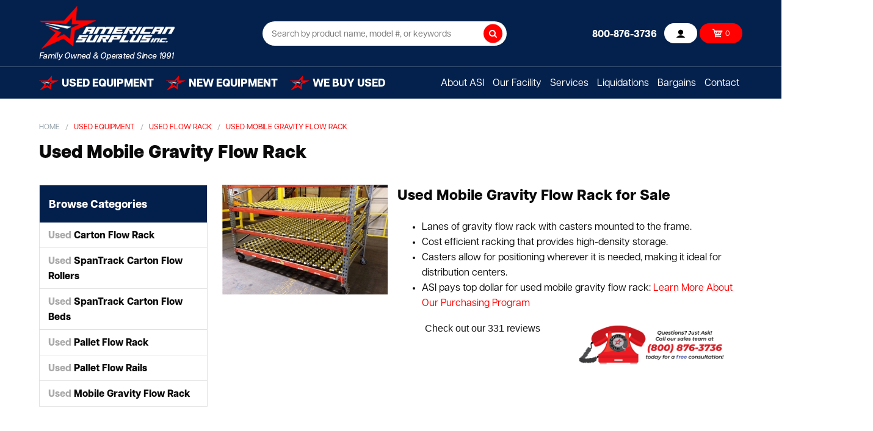

--- FILE ---
content_type: text/html; charset=utf-8
request_url: https://www.americansurplus.com/used-equipment/used-flow-rack/used-mobile-gravity-flow-rack/default.aspx
body_size: 151291
content:


<!DOCTYPE html>
<!--[if IE 8]><html class="no-js lt-ie9" lang="en" > <![endif]-->
<!--[if gt IE 8]><!--> <html class="no-js" lang="en"> <!--<![endif]-->

<head id="ctl00_Head1"><meta http-equiv="X-UA-Compatible" content="IE=edge" /><meta name="viewport" content="width=device-width, initial-scale=1, maximum-scale=1" /><meta name="apple-mobile-web-app-capable" content="yes" /><title>
	Used Mobile Gravity Flow Rack For Sale at American Surplus
</title>

    <script>(function(w,d,s,l,i){w[l]=w[l]||[];w[l].push({'gtm.start':
    new Date().getTime(),event:'gtm.js'});var f=d.getElementsByTagName(s)[0],
    j=d.createElement(s),dl=l!='dataLayer'?'&l='+l:'';j.async=true;j.src=
    'https://www.googletagmanager.com/gtm.js?id='+i+dl;f.parentNode.insertBefore(j,f);
    })(window,document,'script','dataLayer','GTM-5XF8JC');</script> 
    
    <link rel="stylesheet" href="https://use.typekit.net/xme0fbw.css" /><link rel="stylesheet" href="/css/app.min.css?ts=280623-172029"/>
    <script type="text/javascript" src="/js/jquery-1.8.3.min.js"></script>
	
    

    <link rel="apple-touch-icon" sizes="180x180" href="/apple-touch-icon.png" /><link rel="icon" type="image/png" sizes="32x32" href="/favicon-32x32.png" /><link rel="icon" type="image/png" sizes="16x16" href="/favicon-16x16.png" /><link rel="mask-icon" href="/safari-pinned-tab.svg" color="#5bbad5" /><meta name="msapplication-TileColor" content="#ffffff" /><meta name="theme-color" content="#ffffff" />

    <script type="text/javascript" src="/custom/custom.js"></script>
    <link rel="stylesheet" type="text/css" href="/custom/custom.css" /><link rel="canonical" href="https://www.americansurplus.com/used-equipment/used-flow-rack/used-mobile-gravity-flow-rack/" />


    <script src='https://www.google.com/recaptcha/api.js'></script>

    
        <script type='application/ld+json'>
		{
		  "@context": "https://www.schema.org",
		  "@type": "LocalBusiness",
		  "image": "https://www.americansurplus.com/images/asi_logo.png",
		  "name": "American Surplus Inc.",
		  "url": "https://www.americansurplus.com",
		  "email": "sales@americansurplus.com",
		  "telephone": "+1-800-876-3736",
		  "address": {
			"@type": "PostalAddress",
			"streetAddress": "1 Noyes Ave",
			"addressLocality": "Rumford",
			"addressRegion": "RI",
			"postalCode": "02916",
			"addressCountry": "USA"
		  },
			"priceRange": "$$",
			"aggregateRating":
			{"@type": "AggregateRating",
			 "ratingValue": "4.5",
					"bestRating": "5",
			 "reviewCount": "255"
			},
		  "description": "With over 25 years of experience, American Surplus Inc. has built a trusted reputation for exceeding customer's material handling needs.  American Surplus Inc. works earnestly to match each customer with the specific new or used material handling equipment they require.  Offering the most competitive prices on the market today puts American Surplus Inc. among the top retailers for new and used material handling products.",
		  "geo": {
			"@type": "GeoCoordinates",
			"latitude": "41.844663",
			"longitude": "-71.369426,695"
		  },
		  "openingHours": "Mo, Tu, We, Th, Fr 07:00-17:00",
		  "contactPoint":  [
	{
		 "@type": "ContactPoint",
		 "contactType": "customer service",
		 "contactOption" : "TollFree",
		 "telephone": "+1-800-876-3736",
		 "email": "sales@americansurplus.com",
		 "areaServed" : ["US","RI"]
		 }
		]
		}
		</script>
    
   
	<script type="application/ld+json">
	    { "@context" : "http://schema.org",
	      "@type" : "Organization",
	      "name" : "American Surplus Inc.",
	      "url" : "http://www.americansurplus.com",
	      "sameAs" : [ "http://www.facebook.com/AmericansurplusUSA",
		    "http://www.twitter.com/amsurplusinc",
		    "https://www.instagram.com/american_surplus_inc/",
		    "https://www.youtube.com/user/AMERICANSURPLUSINC"]
	    }
	</script> 

    <link type="text/css" rel="stylesheet" href="/js/imagerotator/html/css/round.css" />
    <script type="text/javascript" src="/js/imagerotator/html/js/imagerotator.js"></script>

    <!-- TrustBox script -->
    <script type="text/javascript" src="//widget.trustpilot.com/bootstrap/v5/tp.widget.bootstrap.min.js" async></script>
    <!-- End TrustBox script -->

<meta name="description" content="Used mobile gravity flow rack on casters and tilting shelves provide high density storage for warehouses. Call us or visit our website today!" /><meta name="keywords" content="mobile gravity flow rack, flow rack" /></head>

<body id="ctl00_bodyWrap" class="is-subpage"> <!-- class="off-canvas hide-extras" -->

    <noscript><iframe src="https://www.googletagmanager.com/ns.html?id=GTM-5XF8JC" height="0" width="0" style="display:none;visibility:hidden"></iframe></noscript> 

    <div class="pure-container" data-effect="pure-effect-slideAlong">

        <input type="checkbox" id="pure-toggle-right" class="pure-toggle" data-toggle="right"/>
        
        <!-- Mobile off screen menu -->
        <nav class="pure-drawer" data-position="right">
			

            <div id="mainMenuSidebar">
                <ul>
                    <li class='megamenu'><a href='/used-equipment/'><span class='menuText'>Used Equipment</span></a><div id='Div1' class='megawrapper full-width'><div><ul><li class=''><a href='/used-equipment/used-air-compressor/'><span class='menuText'><span class='dim'>Used</span> Air Compressor </span></a></li><li class=''><a href='/used-equipment/used-balers/'><span class='menuText'><span class='dim'>Used</span> Balers</span></a></li><li class=''><a href='/used-equipment/used-bins-and-used-totes/'><span class='menuText'><span class='dim'>Used</span> Bins and <span class='dim'>Used</span> Totes</span></a><div id='Div1' class='megawrapper full-width'><div><ul><li class=''><a href='/used-equipment/used-bins-and-used-totes/used-storage-bins/'><span class='menuText'><span class='dim'>Used</span> Storage Bins</span></a></li><li class=''><a href='/used-equipment/used-bins-and-used-totes/used-louvered-racks/'><span class='menuText'><span class='dim'>Used</span> Louvered Racks</span></a></li><li class=''><a href='/used-equipment/used-bins-and-used-totes/used-attached-lid-containers/'><span class='menuText'><span class='dim'>Used</span> Attached Lid Containers</span></a></li><li class=''><a href='/used-equipment/used-bins-and-used-totes/used-ibc-totes/'><span class='menuText'><span class='dim'>Used</span> IBC Totes</span></a></li><li class=''><a href='/used-equipment/used-bins-and-used-totes/used-corrugated-bins/'><span class='menuText'><span class='dim'>Used</span> Corrugated Bins</span></a></li><li class=''><a href='/used-equipment/used-bins-and-used-totes/used-stackable-bins/'><span class='menuText'><span class='dim'>Used</span> Stackable Bins</span></a></li><li class=''><a href='/used-equipment/used-bins-and-used-totes/used-nestable-totes/'><span class='menuText'><span class='dim'>Used</span> Nestable Totes</span></a></li><li class=''><a href='/used-equipment/used-bins-and-used-totes/used-nesting-and-stackable-bins/'><span class='menuText'><span class='dim'>Used</span> Nesting and Stackable Bins</span></a></li></ul></div></div></li><li class='featuredMenu'><a href='/used-equipment/used-cantilever-rack/'><span class='menuText'><span class='dim'>Used</span> Cantilever Rack</span></a></li><li class='featuredMenu'><a href='/used-equipment/used-conveyor/'><span class='menuText'><span class='dim'>Used</span> Conveyor</span></a><div id='Div1' class='megawrapper full-width'><div><ul><li class=''><a href='/used-equipment/used-conveyor/used-gravity-conveyor/'><span class='menuText'><span class='dim'>Used</span> Gravity Conveyor</span></a></li><li class=''><a href='/used-equipment/used-conveyor/used-power-conveyor/'><span class='menuText'><span class='dim'>Used</span> Power Conveyor </span></a></li><li class=''><a href='/used-equipment/used-conveyor/used-flexible-conveyor/'><span class='menuText'><span class='dim'>Used</span> Flexible Conveyor </span></a></li><li class=''><a href='/used-equipment/used-conveyor/used-sortation-conveyor/'><span class='menuText'><span class='dim'>Used</span> Sortation Conveyor </span></a></li><li class=''><a href='/used-equipment/used-conveyor/used-truck-loaders/'><span class='menuText'><span class='dim'>Used</span> Truck Loaders</span></a></li><li class=''><a href='/used-equipment/used-conveyor/used-conveyor-systems/'><span class='menuText'><span class='dim'>Used</span> Conveyor Systems </span></a></li><li class=''><a href='/used-equipment/used-conveyor/used-conveyor-accessories/'><span class='menuText'><span class='dim'>Used</span> Conveyor Accessories</span></a></li></ul></div></div></li><li class=''><a href='/used-equipment/used-dock-equipment/'><span class='menuText'><span class='dim'>Used</span> Dock Equipment</span></a><div id='Div1' class='megawrapper full-width'><div><ul><li class=''><a href='/used-equipment/used-dock-equipment/used-yard-ramp/'><span class='menuText'><span class='dim'>Used</span> Yard Ramp </span></a></li><li class=''><a href='/used-equipment/used-dock-equipment/used-high-speed-doors/'><span class='menuText'><span class='dim'>Used</span> High Speed Doors</span></a></li><li class=''><a href='/used-equipment/used-dock-equipment/used-dock-plates/'><span class='menuText'><span class='dim'>Used</span> Dock Plates </span></a></li><li class=''><a href='/used-equipment/used-dock-equipment/used-dock-boards/'><span class='menuText'><span class='dim'>Used</span> Dock Boards </span></a></li><li class=''><a href='/used-equipment/used-dock-equipment/used-scissor-docks/'><span class='menuText'><span class='dim'>Used</span> Scissor Docks</span></a></li><li class=''><a href='/used-equipment/used-dock-equipment/used-edge-of-dock-levelers/'><span class='menuText'><span class='dim'>Used</span> Edge Of Dock Levelers</span></a></li><li class=''><a href='/used-equipment/used-dock-equipment/used-dock-levelers/'><span class='menuText'><span class='dim'>Used</span> Dock Levelers </span></a></li></ul></div></div></li><li class=''><a href='/used-equipment/used-floor-scrubbers/'><span class='menuText'><span class='dim'>Used</span> Floor Scrubbers</span></a></li><li class=''><a href='/used-equipment/used-flow-rack/'><span class='menuText'><span class='dim'>Used</span> Flow Rack</span></a><div id='Div1' class='megawrapper full-width'><div><ul><li class=''><a href='/used-equipment/used-flow-rack/used-carton-flow-rack/'><span class='menuText'><span class='dim'>Used</span> Carton Flow Rack </span></a></li><li class=''><a href='/used-equipment/used-flow-rack/used-spantrack-carton-flow-rollers/'><span class='menuText'><span class='dim'>Used</span> SpanTrack Carton Flow Rollers</span></a></li><li class=''><a href='/used-equipment/used-flow-rack/used-spantrack-carton-flow-beds/'><span class='menuText'><span class='dim'>Used</span> SpanTrack Carton Flow Beds</span></a></li><li class=''><a href='/used-equipment/used-flow-rack/used-pallet-flow-rails/'><span class='menuText'><span class='dim'>Used</span> Pallet Flow Rails</span></a></li><li class=''><a href='/used-equipment/used-flow-rack/used-mobile-gravity-flow-rack/'><span class='menuText'><span class='dim'>Used</span> Mobile Gravity Flow Rack </span></a></li></ul></div></div></li><li class=''><a href='/used-equipment/used-forklifts/'><span class='menuText'><span class='dim'>Used</span> Forklifts</span></a><div id='Div1' class='megawrapper full-width'><div><ul><li class=''><a href='/used-equipment/used-forklifts/used-manual-pallet-jacks/'><span class='menuText'><span class='dim'>Used</span> Manual Pallet Jacks </span></a></li><li class=''><a href='/used-equipment/used-forklifts/used-electric-pallet-jacks/'><span class='menuText'><span class='dim'>Used</span> Electric Pallet Jacks </span></a></li><li class=''><a href='/used-equipment/used-forklifts/used-stacker/'><span class='menuText'><span class='dim'>Used</span> Stacker </span></a></li><li class=''><a href='/used-equipment/used-forklifts/used-forklift-battery-charger/'><span class='menuText'><span class='dim'>Used</span> Forklift Battery Charger </span></a></li><li class=''><a href='/used-equipment/used-forklifts/used-forklift-battery-handling-equipment/'><span class='menuText'><span class='dim'>Used</span> Forklift Battery Handling Equipment </span></a></li><li class=''><a href='/used-equipment/used-forklifts/used-forklift-attachments/'><span class='menuText'><span class='dim'>Used</span> Forklift Attachments </span></a></li></ul></div></div></li><li class=''><a href='/used-equipment/used-inplant-offices/'><span class='menuText'><span class='dim'>Used</span> Inplant Offices</span></a></li><li class=''><a href='/used-equipment/used-industrial-cabinets/'><span class='menuText'><span class='dim'>Used</span> Industrial Cabinets</span></a><div id='Div1' class='megawrapper full-width'><div><ul><li class=''><a href='/used-equipment/used-industrial-cabinets/used-flammable-storage-cabinet/'><span class='menuText'><span class='dim'>Used</span> Flammable Storage Cabinet </span></a></li><li class=''><a href='/used-equipment/used-industrial-cabinets/used-vidmar-cabinet/'><span class='menuText'><span class='dim'>Used</span> Vidmar Cabinet</span></a></li><li class=''><a href='/used-equipment/used-industrial-cabinets/used-blueprint-cabinet/'><span class='menuText'><span class='dim'>Used</span> Blueprint Cabinet </span></a></li><li class=''><a href='/used-equipment/used-industrial-cabinets/used-storage-cabinet/'><span class='menuText'><span class='dim'>Used</span> Storage Cabinet </span></a></li></ul></div></div></li><li class=''><a href='/used-equipment/used-industrial-containers/'><span class='menuText'><span class='dim'>Used</span> Industrial Containers</span></a><div id='Div1' class='megawrapper full-width'><div><ul><li class=''><a href='/used-equipment/used-industrial-containers/used-wire-baskets/'><span class='menuText'><span class='dim'>Used</span> Wire Baskets</span></a></li><li class=''><a href='/used-equipment/used-industrial-containers/used-bulk-containers/'><span class='menuText'><span class='dim'>Used</span> Bulk Containers </span></a></li><li class=''><a href='/used-equipment/used-industrial-containers/used-basket-trucks/'><span class='menuText'><span class='dim'>Used</span> Basket Trucks</span></a></li><li class=''><a href='/used-equipment/used-industrial-containers/used-tilt-trucks/'><span class='menuText'><span class='dim'>Used</span> Tilt Trucks</span></a></li><li class=''><a href='/used-equipment/used-industrial-containers/used-steel-self-dumping-hoppers/'><span class='menuText'><span class='dim'>Used</span> Steel Self Dumping Hoppers</span></a></li></ul></div></div></li><li class=''><a href='/used-equipment/used-lift-equipment/'><span class='menuText'><span class='dim'>Used</span> Lift Equipment</span></a><div id='Div1' class='megawrapper full-width'><div><ul><li class=''><a href='/used-equipment/used-lift-equipment/used-pallet-positioner/'><span class='menuText'><span class='dim'>Used</span> Pallet Positioner </span></a></li><li class=''><a href='/used-equipment/used-lift-equipment/used-lift-tables/'><span class='menuText'><span class='dim'>Used</span> Lift Tables </span></a></li><li class=''><a href='/used-equipment/used-lift-equipment/used-jib-cranes/'><span class='menuText'><span class='dim'>Used</span> Jib Cranes</span></a></li><li class=''><a href='/used-equipment/used-lift-equipment/used-gantry-cranes/'><span class='menuText'><span class='dim'>Used</span> Gantry Cranes</span></a></li></ul></div></div></li><li class=''><a href='/used-equipment/used-lockers/'><span class='menuText'><span class='dim'>Used</span> Lockers</span></a><div id='Div1' class='megawrapper full-width'><div><ul><li class=''><a href='/used-equipment/used-lockers/used-single-door-lockers/'><span class='menuText'><span class='dim'>Used</span> Single Door Lockers</span></a></li><li class=''><a href='/used-equipment/used-lockers/used-box-lockers/'><span class='menuText'><span class='dim'>Used</span> Box Lockers </span></a></li><li class=''><a href='/used-equipment/used-lockers/used-double-tier-lockers/'><span class='menuText'><span class='dim'>Used</span> Double-Tier Lockers</span></a></li><li class=''><a href='/used-equipment/used-lockers/used-16-person-box-locker/'><span class='menuText'><span class='dim'>Used</span> 16-Person Box Locker</span></a></li><li class=''><a href='/used-equipment/used-lockers/used-triple-door-lockers/'><span class='menuText'><span class='dim'>Used</span> Triple Door Lockers</span></a></li></ul></div></div></li><li class='featuredMenu'><a href='/used-equipment/used-mezzanines/'><span class='menuText'><span class='dim'>Used</span> Mezzanines</span></a><div id='Div1' class='megawrapper full-width'><div><ul><li class=''><a href='/used-equipment/used-mezzanines/used-steel-mezzanines/'><span class='menuText'><span class='dim'>Used</span> Steel Mezzanines</span></a></li><li class=''><a href='/used-equipment/used-mezzanines/used-pallet-rack-mezzanines/'><span class='menuText'><span class='dim'>Used</span> Pallet Rack Mezzanines</span></a></li><li class=''><a href='/used-equipment/used-mezzanines/used-shelf-supported-mezzanines/'><span class='menuText'><span class='dim'>Used</span> Shelf Supported Mezzanines</span></a></li><li class=''><a href='/used-equipment/used-mezzanines/used-mezzanine-flooring/'><span class='menuText'><span class='dim'>Used</span> Mezzanine Flooring </span></a></li><li class=''><a href='/used-equipment/used-mezzanines/used-mezzanine-catwalks/'><span class='menuText'><span class='dim'>Used</span> Mezzanine Catwalks </span></a></li><li class=''><a href='/used-equipment/used-mezzanines/used-mezzanine-gates/'><span class='menuText'><span class='dim'>Used</span> Mezzanine Gates</span></a></li><li class=''><a href='/used-equipment/used-mezzanines/used-mezzanine-stairways/'><span class='menuText'><span class='dim'>Used</span> Mezzanine Stairways</span></a></li><li class=''><a href='/used-equipment/used-mezzanines/used-vertical-reciprocating-conveyor/'><span class='menuText'><span class='dim'>Used</span> Vertical Reciprocating Conveyor</span></a></li></ul></div></div></li><li class=''><a href='/used-equipment/used-packaging-equipment/'><span class='menuText'><span class='dim'>Used</span> Packaging Equipment</span></a><div id='Div1' class='megawrapper full-width'><div><ul><li class=''><a href='/used-equipment/used-packaging-equipment/used-stretch-wrappers/'><span class='menuText'><span class='dim'>Used</span> Stretch Wrappers</span></a></li><li class=''><a href='/used-equipment/used-packaging-equipment/used-case-sealers/'><span class='menuText'><span class='dim'>Used</span> Case Sealers </span></a></li><li class=''><a href='/used-equipment/used-packaging-equipment/used-strapping-machines/'><span class='menuText'><span class='dim'>Used</span> Strapping Machines </span></a></li></ul></div></div></li><li class=''><a href='/used-equipment/used-pallet-rack-decking/'><span class='menuText'><span class='dim'>Used</span> Pallet Rack Decking</span></a><div id='Div1' class='megawrapper full-width'><div><ul><li class=''><a href='/used-equipment/used-pallet-rack-decking/used-wire-decking/'><span class='menuText'><span class='dim'>Used</span> Wire Decking</span></a></li><li class=''><a href='/used-equipment/used-pallet-rack-decking/used-open-rack-decking/'><span class='menuText'><span class='dim'>Used</span> Open Rack Decking</span></a></li></ul></div></div></li><li class='featuredMenu'><a href='/used-equipment/used-pallet-racking/'><span class='menuText'><span class='dim'>Used</span> Pallet Racking</span></a><div id='Div1' class='megawrapper full-width'><div><ul><li class=''><a href='/used-equipment/used-pallet-racking/used-teardrop-pallet-racking/'><span class='menuText'><span class='dim'>Used</span> Teardrop Pallet Racking </span></a></li><li class=''><a href='/used-equipment/used-pallet-racking/used-selective-pallet-racking/'><span class='menuText'><span class='dim'>Used</span> Selective Pallet Racking</span></a></li><li class=''><a href='/used-equipment/used-pallet-racking/used-structural-pallet-racking/'><span class='menuText'><span class='dim'>Used</span> Structural Pallet Racking </span></a></li><li class=''><a href='/used-equipment/used-pallet-racking/used-pallet-flow-rack/'><span class='menuText'><span class='dim'>Used</span> Pallet Flow Rack </span></a></li><li class=''><a href='/used-equipment/used-pallet-racking/used-drive-in-racks/'><span class='menuText'><span class='dim'>Used</span> Drive In Racks</span></a></li><li class=''><a href='/used-equipment/used-pallet-racking/used-push-back-racking/'><span class='menuText'><span class='dim'>Used</span> Push Back Racking </span></a></li><li class=''><a href='/used-equipment/used-pallet-racking/used-pallet-rack-accessories/'><span class='menuText'><span class='dim'>Used</span> Pallet Rack Accessories </span></a></li></ul></div></div></li><li class=''><a href='/used-equipment/used-pick-modules/'><span class='menuText'><span class='dim'>Used</span> Pick Modules </span></a></li><li class='featuredMenu'><a href='/used-equipment/used-shelving/'><span class='menuText'><span class='dim'>Used</span> Shelving</span></a><div id='Div1' class='megawrapper full-width'><div><ul><li class=''><a href='/used-equipment/used-shelving/used-metal-shelving/'><span class='menuText'><span class='dim'>Used</span> Metal Shelving </span></a></li><li class=''><a href='/used-equipment/used-shelving/used-wire-shelving/'><span class='menuText'><span class='dim'>Used</span> Wire Shelving</span></a></li><li class=''><a href='/used-equipment/used-shelving/used-wide-span-shelving/'><span class='menuText'><span class='dim'>Used</span> Wide Span Shelving</span></a></li><li class=''><a href='/used-equipment/used-shelving/used-boltless-shelving/'><span class='menuText'><span class='dim'>Used</span> Boltless Shelving </span></a></li></ul></div></div></li><li class=''><a href='/used-equipment/used-storage-racks/'><span class='menuText'><span class='dim'>Used</span> Storage Racks</span></a><div id='Div1' class='megawrapper full-width'><div><ul><li class=''><a href='/used-equipment/used-storage-racks/used-stack-racks/'><span class='menuText'><span class='dim'>Used</span> Stack Racks </span></a></li><li class=''><a href='/used-equipment/used-storage-racks/used-bulk-storage-rack/'><span class='menuText'><span class='dim'>Used</span> Bulk Storage Rack</span></a></li><li class=''><a href='/used-equipment/used-storage-racks/used-carpet-rack/'><span class='menuText'><span class='dim'>Used</span> Carpet Rack </span></a></li><li class=''><a href='/used-equipment/used-storage-racks/used-reel-rack/'><span class='menuText'><span class='dim'>Used</span> Reel Rack </span></a></li><li class=''><a href='/used-equipment/used-storage-racks/used-tire-rack/'><span class='menuText'><span class='dim'>Used</span> Tire Rack</span></a></li><li class=''><a href='/used-equipment/used-storage-racks/used-drum-rack/'><span class='menuText'><span class='dim'>Used</span> Drum Rack</span></a></li></ul></div></div></li><li class=''><a href='/used-equipment/used-warehouse-fans/'><span class='menuText'><span class='dim'>Used</span> Warehouse Fans</span></a><div id='Div1' class='megawrapper full-width'><div><ul><li class=''><a href='/used-equipment/used-warehouse-fans/used-industrial-barrel-fans/'><span class='menuText'><span class='dim'>Used</span> Industrial Barrel Fans </span></a></li><li class=''><a href='/used-equipment/used-warehouse-fans/used-air-cannons/'><span class='menuText'><span class='dim'>Used</span> Air Cannons</span></a></li><li class=''><a href='/used-equipment/used-warehouse-fans/used-pedestal-fans/'><span class='menuText'><span class='dim'>Used</span> Pedestal Fans </span></a></li><li class=''><a href='/used-equipment/used-warehouse-fans/used-wall-mounted-fans/'><span class='menuText'><span class='dim'>Used</span> Wall Mounted Fans</span></a></li><li class=''><a href='/used-equipment/used-warehouse-fans/used-high-volume-low-speed-fan/'><span class='menuText'><span class='dim'>Used</span> High-Volume Low-Speed Fan</span></a></li></ul></div></div></li><li class=''><a href='/used-equipment/used-warehouse-safety-equipment/'><span class='menuText'><span class='dim'>Used</span> Warehouse Safety Equipment</span></a><div id='Div1' class='megawrapper full-width'><div><ul><li class=''><a href='/used-equipment/used-warehouse-safety-equipment/used-warehouse-guard-rail/'><span class='menuText'><span class='dim'>Used</span> Warehouse Guard Rail </span></a></li><li class=''><a href='/used-equipment/used-warehouse-safety-equipment/used-building-column-protectors/'><span class='menuText'><span class='dim'>Used</span> Building Column Protectors </span></a></li></ul></div></div></li><li class=''><a href='/used-equipment/used-warehouse-scales/'><span class='menuText'><span class='dim'>Used</span> Warehouse Scales</span></a><div id='Div1' class='megawrapper full-width'><div><ul><li class=''><a href='/used-equipment/used-warehouse-scales/used-conveyor-scales/'><span class='menuText'><span class='dim'>Used</span> Conveyor Scales</span></a></li><li class=''><a href='/used-equipment/used-warehouse-scales/used-floor-scales/'><span class='menuText'><span class='dim'>Used</span> Floor Scales</span></a></li><li class=''><a href='/used-equipment/used-warehouse-scales/used-dimensioning-systems/'><span class='menuText'><span class='dim'>Used</span> Dimensioning Systems</span></a></li></ul></div></div></li><li class=''><a href='/used-equipment/used-wire-security-cages/'><span class='menuText'><span class='dim'>Used</span> Wire Security Cages</span></a></li><li class=''><a href='/used-equipment/used-workbenches/'><span class='menuText'><span class='dim'>Used</span> Workbenches</span></a><div id='Div1' class='megawrapper full-width'><div><ul><li class=''><a href='/used-equipment/used-workbenches/used-pallet-rack-workbenches/'><span class='menuText'><span class='dim'>Used</span> Pallet Rack Workbenches </span></a></li><li class=''><a href='/used-equipment/used-workbenches/used-butcher-block-workbenches/'><span class='menuText'><span class='dim'>Used</span> Butcher Block Workbenches</span></a></li><li class=''><a href='/used-equipment/used-workbenches/used-packing-tables/'><span class='menuText'><span class='dim'>Used</span> Packing Tables</span></a></li><li class=''><a href='/used-equipment/used-workbenches/used-vidmar-workbench/'><span class='menuText'><span class='dim'>Used</span> Vidmar Workbench</span></a></li></ul></div></div></li></ul></div></div></li><li class='megamenu'><a href='/new-equipment/'><span class='menuText'>New Equipment</span></a><div id='Div1' class='megawrapper full-width'><div><ul><li class=''><a href='/new-equipment/balers/'><span class='menuText'>Balers</span></a></li><li class=''><a href='/new-equipment/cantilever-racks/'><span class='menuText'>Cantilever Racks</span></a></li><li class=''><a href='/new-equipment/carton-flow-rack/'><span class='menuText'>Carton Flow Rack</span></a></li><li class=''><a href='/new-equipment/gravity-conveyor/'><span class='menuText'>Gravity Conveyor</span></a></li><li class=''><a href='/new-equipment/new-industrial-wire-shelving/'><span class='menuText'>New Industrial Wire Shelving</span></a></li><li class=''><a href='/new-equipment/inplant-offices/'><span class='menuText'>Inplant Offices</span></a></li><li class=''><a href='/new-equipment/lift-tables/'><span class='menuText'>Lift Tables</span></a></li><li class=''><a href='/new-equipment/rack-protection/'><span class='menuText'>Rack Protection</span></a><div id='Div1' class='megawrapper full-width'><div><ul><li class=''><a href='/new-equipment/rack-protection/savety-yellow-rack-protection-products/'><span class='menuText'>SaveTy Yellow Rack Protection Products</span></a></li><li class=''><a href='/new-equipment/rack-protection/worldwide-rack-protection-products/'><span class='menuText'>WorldWide Rack Protection Products</span></a></li></ul></div></div></li><li class=''><a href='/new-equipment/scales/'><span class='menuText'>Scales</span></a></li><li class=''><a href='/new-equipment/stack-racks/'><span class='menuText'>Stack Racks</span></a></li><li class=''><a href='/new-equipment/stretch-wrappers/'><span class='menuText'>Stretch Wrappers</span></a><div id='Div1' class='megawrapper full-width'><div><ul><li class=''><a href='/new-equipment/stretch-wrappers/highlight-series-stretch-wrappers/'><span class='menuText'>Highlight Series Stretch Wrappers</span></a></li><li class=''><a href='/new-equipment/stretch-wrappers/robopac-series-stretch-wrappers/'><span class='menuText'>RoboPac Series Stretch Wrappers</span></a></li></ul></div></div></li><li class=''><a href='/new-equipment/teardrop-pallet-racks/'><span class='menuText'>Teardrop Pallet Racks</span></a></li><li class=''><a href='/new-equipment/wire-baskets/'><span class='menuText'>Wire Baskets</span></a></li><li class=''><a href='/new-equipment/wire-decks/'><span class='menuText'>Wire Decks</span></a></li><li class=''><a href='/new-equipment/yard-ramps/'><span class='menuText'>Yard Ramps</span></a></li></ul></div></div></li><li class='megamenu'><a href='/we-buy-used/'><span class='menuText'>We Buy Used</span></a></li><li class='megamenu'><a href='/bargains/'><span class='menuText'>Bargains</span></a></li>  
                    </li>
<li class="">
<a href="/about-asi/"><span>About ASI</span></a>
</li>
<li class="">
<a href="/our-facility/"><span>Our Facility</span></a>
</li>
<li class="">
<a href="/services/"><span>Services</span></a>
<ul>
<li class="">
<a href="/services/financing/"><span>Financing</span></a>
</li>
<li class="">
<a href="/services/installation/"><span>Installation</span></a>
</li>
<li class="">
<a href="/services/custom-fabrication/"><span>Custom Fabrication</span></a>
</li>
<li class="">
<a href="/services/layout-design-cad-drawings/"><span>Warehouse Layout &amp; CAD Design Services</span></a>
</li>
<li class="">
<a href="/services/liquidation-services/"><span>Warehouse Liquidations</span></a>
</li>
<li class="">
<a href="/services/product-guarantee/"><span>Product Guarantee</span></a>
</li>
<li class="">
<a href="/services/shipping/"><span>Shipping</span></a>
</li>
</ul>
</li>
<li class="">
<a href="/liquidations/"><span>Liquidations</span></a>
</li>
<li class="">
<a href="/bargains/"><span>Bargains</span></a>
</li>
<li class="">
<a href="/contact-us/"><span>Contact</span></a>

                    <li><a href="/reviews/" class="HeaderLink">Testimonials</a></li><li><a href="/blog/" class="HeaderLink">Blog</a></li><li><a href="/liquidations/" class="HeaderLink">Liquidations</a></li><li><a href="/jobsite-deals/" class="HeaderLink">Jobsite Deals</a></li>
                    <li><a href="/account/login/" id="ctl00_LinkLogin2" class="logIn"><i class="icon-sign-in"></i> Log In</a></li>
                    <li><a href="/account/createaccount/" id="ctl00_LinkNewAccount2" class="newAccount"><i class="icon-user"></i> New Account</a></li>
                </ul>
                

                <!---->
            </div>
		</nav>

        <div class="pure-pusher-container">

            <div class="pure-pusher">
                <div class="content">
                    
	                


	                <!-- Misc controls not used for the ecom demo site -->
	                

                    <header class="main-header">

                        <div class="topHeader">
                            <div class="row">
                                <div class="large-12 columns">
                                    
                                    <a href="/" class="brand"><img src="/images/logo.png" alt="American Surplus logo" /></a> 

                                    <div class="searchBar">
                                        <form action="/search/" name="SearchForm" id="SearchFormSidebar" method="get">
			                                <input type="text" name="Keywords" value="" placeholder="Search by product name, model #, or keywords" />
			                                <button type="submit" class="searchBtn"><i class="fa fa-search"></i> <span class="sr-only">Search</span></button>
                                            
                                        </form>
                                    </div>

                                    <div class="phoneButtonWrap">
                                        <div class="headerPhone">
                                            <a href="tel:800-876-3736">800-876-3736</a>
                                        </div>

                                        <ul class="accountLinks">
                                            <li><a href="/account/login/" id="ctl00_LinkNewAccount" class="newAccount"><i class="icofont-ui-user"></i> <span class="sr-only">Account</span></a></li>
                                            <li><a href="/cart/" class="cart"><i class="icofont-cart"></i> <span class="itemCount"><span id="ctl00_lblCartItemCount">0</span></span></a></li>
                                        </ul>

                                        <label class="pure-toggle-label" for="pure-toggle-right" data-toggle-label="right"><i class="fa fa-bars"></i> <span class="sr-only">Open/Close mobile menu</span></label>
                                    </div>



                                    

                                    
                                    
                        
                                    
                                    

                                    


                                </div>
                            </div>
                            
                        </div>
            
                        <div class="bottomHeader">
                            <div class="row">
                                <div class="large-12 columns">
                                    <div class="menu" id="mainMenu">
				                        <ul class="categoryMenu left">
                                            <li class='megamenu'><a href='/used-equipment/'><span class='menuText'>Used Equipment</span></a><div id='Div1' class='megawrapper full-width'><div><ul><li class=''><a href='/used-equipment/used-air-compressor/'><span class='menuText'><span class='dim'>Used</span> Air Compressor </span></a></li><li class=''><a href='/used-equipment/used-balers/'><span class='menuText'><span class='dim'>Used</span> Balers</span></a></li><li class=''><a href='/used-equipment/used-bins-and-used-totes/'><span class='menuText'><span class='dim'>Used</span> Bins and <span class='dim'>Used</span> Totes</span></a><div id='Div1' class='megawrapper full-width'><div><ul><li class=''><a href='/used-equipment/used-bins-and-used-totes/used-storage-bins/'><span class='menuText'><span class='dim'>Used</span> Storage Bins</span></a></li><li class=''><a href='/used-equipment/used-bins-and-used-totes/used-louvered-racks/'><span class='menuText'><span class='dim'>Used</span> Louvered Racks</span></a></li><li class=''><a href='/used-equipment/used-bins-and-used-totes/used-attached-lid-containers/'><span class='menuText'><span class='dim'>Used</span> Attached Lid Containers</span></a></li><li class=''><a href='/used-equipment/used-bins-and-used-totes/used-ibc-totes/'><span class='menuText'><span class='dim'>Used</span> IBC Totes</span></a></li><li class=''><a href='/used-equipment/used-bins-and-used-totes/used-corrugated-bins/'><span class='menuText'><span class='dim'>Used</span> Corrugated Bins</span></a></li><li class=''><a href='/used-equipment/used-bins-and-used-totes/used-stackable-bins/'><span class='menuText'><span class='dim'>Used</span> Stackable Bins</span></a></li><li class=''><a href='/used-equipment/used-bins-and-used-totes/used-nestable-totes/'><span class='menuText'><span class='dim'>Used</span> Nestable Totes</span></a></li><li class=''><a href='/used-equipment/used-bins-and-used-totes/used-nesting-and-stackable-bins/'><span class='menuText'><span class='dim'>Used</span> Nesting and Stackable Bins</span></a></li></ul></div></div></li><li class='featuredMenu'><a href='/used-equipment/used-cantilever-rack/'><span class='menuText'><span class='dim'>Used</span> Cantilever Rack</span></a></li><li class='featuredMenu'><a href='/used-equipment/used-conveyor/'><span class='menuText'><span class='dim'>Used</span> Conveyor</span></a><div id='Div1' class='megawrapper full-width'><div><ul><li class=''><a href='/used-equipment/used-conveyor/used-gravity-conveyor/'><span class='menuText'><span class='dim'>Used</span> Gravity Conveyor</span></a></li><li class=''><a href='/used-equipment/used-conveyor/used-power-conveyor/'><span class='menuText'><span class='dim'>Used</span> Power Conveyor </span></a></li><li class=''><a href='/used-equipment/used-conveyor/used-flexible-conveyor/'><span class='menuText'><span class='dim'>Used</span> Flexible Conveyor </span></a></li><li class=''><a href='/used-equipment/used-conveyor/used-sortation-conveyor/'><span class='menuText'><span class='dim'>Used</span> Sortation Conveyor </span></a></li><li class=''><a href='/used-equipment/used-conveyor/used-truck-loaders/'><span class='menuText'><span class='dim'>Used</span> Truck Loaders</span></a></li><li class=''><a href='/used-equipment/used-conveyor/used-conveyor-systems/'><span class='menuText'><span class='dim'>Used</span> Conveyor Systems </span></a></li><li class=''><a href='/used-equipment/used-conveyor/used-conveyor-accessories/'><span class='menuText'><span class='dim'>Used</span> Conveyor Accessories</span></a></li></ul></div></div></li><li class=''><a href='/used-equipment/used-dock-equipment/'><span class='menuText'><span class='dim'>Used</span> Dock Equipment</span></a><div id='Div1' class='megawrapper full-width'><div><ul><li class=''><a href='/used-equipment/used-dock-equipment/used-yard-ramp/'><span class='menuText'><span class='dim'>Used</span> Yard Ramp </span></a></li><li class=''><a href='/used-equipment/used-dock-equipment/used-high-speed-doors/'><span class='menuText'><span class='dim'>Used</span> High Speed Doors</span></a></li><li class=''><a href='/used-equipment/used-dock-equipment/used-dock-plates/'><span class='menuText'><span class='dim'>Used</span> Dock Plates </span></a></li><li class=''><a href='/used-equipment/used-dock-equipment/used-dock-boards/'><span class='menuText'><span class='dim'>Used</span> Dock Boards </span></a></li><li class=''><a href='/used-equipment/used-dock-equipment/used-scissor-docks/'><span class='menuText'><span class='dim'>Used</span> Scissor Docks</span></a></li><li class=''><a href='/used-equipment/used-dock-equipment/used-edge-of-dock-levelers/'><span class='menuText'><span class='dim'>Used</span> Edge Of Dock Levelers</span></a></li><li class=''><a href='/used-equipment/used-dock-equipment/used-dock-levelers/'><span class='menuText'><span class='dim'>Used</span> Dock Levelers </span></a></li></ul></div></div></li><li class=''><a href='/used-equipment/used-floor-scrubbers/'><span class='menuText'><span class='dim'>Used</span> Floor Scrubbers</span></a></li><li class=''><a href='/used-equipment/used-flow-rack/'><span class='menuText'><span class='dim'>Used</span> Flow Rack</span></a><div id='Div1' class='megawrapper full-width'><div><ul><li class=''><a href='/used-equipment/used-flow-rack/used-carton-flow-rack/'><span class='menuText'><span class='dim'>Used</span> Carton Flow Rack </span></a></li><li class=''><a href='/used-equipment/used-flow-rack/used-spantrack-carton-flow-rollers/'><span class='menuText'><span class='dim'>Used</span> SpanTrack Carton Flow Rollers</span></a></li><li class=''><a href='/used-equipment/used-flow-rack/used-spantrack-carton-flow-beds/'><span class='menuText'><span class='dim'>Used</span> SpanTrack Carton Flow Beds</span></a></li><li class=''><a href='/used-equipment/used-flow-rack/used-pallet-flow-rails/'><span class='menuText'><span class='dim'>Used</span> Pallet Flow Rails</span></a></li><li class=''><a href='/used-equipment/used-flow-rack/used-mobile-gravity-flow-rack/'><span class='menuText'><span class='dim'>Used</span> Mobile Gravity Flow Rack </span></a></li></ul></div></div></li><li class=''><a href='/used-equipment/used-forklifts/'><span class='menuText'><span class='dim'>Used</span> Forklifts</span></a><div id='Div1' class='megawrapper full-width'><div><ul><li class=''><a href='/used-equipment/used-forklifts/used-manual-pallet-jacks/'><span class='menuText'><span class='dim'>Used</span> Manual Pallet Jacks </span></a></li><li class=''><a href='/used-equipment/used-forklifts/used-electric-pallet-jacks/'><span class='menuText'><span class='dim'>Used</span> Electric Pallet Jacks </span></a></li><li class=''><a href='/used-equipment/used-forklifts/used-stacker/'><span class='menuText'><span class='dim'>Used</span> Stacker </span></a></li><li class=''><a href='/used-equipment/used-forklifts/used-forklift-battery-charger/'><span class='menuText'><span class='dim'>Used</span> Forklift Battery Charger </span></a></li><li class=''><a href='/used-equipment/used-forklifts/used-forklift-battery-handling-equipment/'><span class='menuText'><span class='dim'>Used</span> Forklift Battery Handling Equipment </span></a></li><li class=''><a href='/used-equipment/used-forklifts/used-forklift-attachments/'><span class='menuText'><span class='dim'>Used</span> Forklift Attachments </span></a></li></ul></div></div></li><li class=''><a href='/used-equipment/used-inplant-offices/'><span class='menuText'><span class='dim'>Used</span> Inplant Offices</span></a></li><li class=''><a href='/used-equipment/used-industrial-cabinets/'><span class='menuText'><span class='dim'>Used</span> Industrial Cabinets</span></a><div id='Div1' class='megawrapper full-width'><div><ul><li class=''><a href='/used-equipment/used-industrial-cabinets/used-flammable-storage-cabinet/'><span class='menuText'><span class='dim'>Used</span> Flammable Storage Cabinet </span></a></li><li class=''><a href='/used-equipment/used-industrial-cabinets/used-vidmar-cabinet/'><span class='menuText'><span class='dim'>Used</span> Vidmar Cabinet</span></a></li><li class=''><a href='/used-equipment/used-industrial-cabinets/used-blueprint-cabinet/'><span class='menuText'><span class='dim'>Used</span> Blueprint Cabinet </span></a></li><li class=''><a href='/used-equipment/used-industrial-cabinets/used-storage-cabinet/'><span class='menuText'><span class='dim'>Used</span> Storage Cabinet </span></a></li></ul></div></div></li><li class=''><a href='/used-equipment/used-industrial-containers/'><span class='menuText'><span class='dim'>Used</span> Industrial Containers</span></a><div id='Div1' class='megawrapper full-width'><div><ul><li class=''><a href='/used-equipment/used-industrial-containers/used-wire-baskets/'><span class='menuText'><span class='dim'>Used</span> Wire Baskets</span></a></li><li class=''><a href='/used-equipment/used-industrial-containers/used-bulk-containers/'><span class='menuText'><span class='dim'>Used</span> Bulk Containers </span></a></li><li class=''><a href='/used-equipment/used-industrial-containers/used-basket-trucks/'><span class='menuText'><span class='dim'>Used</span> Basket Trucks</span></a></li><li class=''><a href='/used-equipment/used-industrial-containers/used-tilt-trucks/'><span class='menuText'><span class='dim'>Used</span> Tilt Trucks</span></a></li><li class=''><a href='/used-equipment/used-industrial-containers/used-steel-self-dumping-hoppers/'><span class='menuText'><span class='dim'>Used</span> Steel Self Dumping Hoppers</span></a></li></ul></div></div></li><li class=''><a href='/used-equipment/used-lift-equipment/'><span class='menuText'><span class='dim'>Used</span> Lift Equipment</span></a><div id='Div1' class='megawrapper full-width'><div><ul><li class=''><a href='/used-equipment/used-lift-equipment/used-pallet-positioner/'><span class='menuText'><span class='dim'>Used</span> Pallet Positioner </span></a></li><li class=''><a href='/used-equipment/used-lift-equipment/used-lift-tables/'><span class='menuText'><span class='dim'>Used</span> Lift Tables </span></a></li><li class=''><a href='/used-equipment/used-lift-equipment/used-jib-cranes/'><span class='menuText'><span class='dim'>Used</span> Jib Cranes</span></a></li><li class=''><a href='/used-equipment/used-lift-equipment/used-gantry-cranes/'><span class='menuText'><span class='dim'>Used</span> Gantry Cranes</span></a></li></ul></div></div></li><li class=''><a href='/used-equipment/used-lockers/'><span class='menuText'><span class='dim'>Used</span> Lockers</span></a><div id='Div1' class='megawrapper full-width'><div><ul><li class=''><a href='/used-equipment/used-lockers/used-single-door-lockers/'><span class='menuText'><span class='dim'>Used</span> Single Door Lockers</span></a></li><li class=''><a href='/used-equipment/used-lockers/used-box-lockers/'><span class='menuText'><span class='dim'>Used</span> Box Lockers </span></a></li><li class=''><a href='/used-equipment/used-lockers/used-double-tier-lockers/'><span class='menuText'><span class='dim'>Used</span> Double-Tier Lockers</span></a></li><li class=''><a href='/used-equipment/used-lockers/used-16-person-box-locker/'><span class='menuText'><span class='dim'>Used</span> 16-Person Box Locker</span></a></li><li class=''><a href='/used-equipment/used-lockers/used-triple-door-lockers/'><span class='menuText'><span class='dim'>Used</span> Triple Door Lockers</span></a></li></ul></div></div></li><li class='featuredMenu'><a href='/used-equipment/used-mezzanines/'><span class='menuText'><span class='dim'>Used</span> Mezzanines</span></a><div id='Div1' class='megawrapper full-width'><div><ul><li class=''><a href='/used-equipment/used-mezzanines/used-steel-mezzanines/'><span class='menuText'><span class='dim'>Used</span> Steel Mezzanines</span></a></li><li class=''><a href='/used-equipment/used-mezzanines/used-pallet-rack-mezzanines/'><span class='menuText'><span class='dim'>Used</span> Pallet Rack Mezzanines</span></a></li><li class=''><a href='/used-equipment/used-mezzanines/used-shelf-supported-mezzanines/'><span class='menuText'><span class='dim'>Used</span> Shelf Supported Mezzanines</span></a></li><li class=''><a href='/used-equipment/used-mezzanines/used-mezzanine-flooring/'><span class='menuText'><span class='dim'>Used</span> Mezzanine Flooring </span></a></li><li class=''><a href='/used-equipment/used-mezzanines/used-mezzanine-catwalks/'><span class='menuText'><span class='dim'>Used</span> Mezzanine Catwalks </span></a></li><li class=''><a href='/used-equipment/used-mezzanines/used-mezzanine-gates/'><span class='menuText'><span class='dim'>Used</span> Mezzanine Gates</span></a></li><li class=''><a href='/used-equipment/used-mezzanines/used-mezzanine-stairways/'><span class='menuText'><span class='dim'>Used</span> Mezzanine Stairways</span></a></li><li class=''><a href='/used-equipment/used-mezzanines/used-vertical-reciprocating-conveyor/'><span class='menuText'><span class='dim'>Used</span> Vertical Reciprocating Conveyor</span></a></li></ul></div></div></li><li class=''><a href='/used-equipment/used-packaging-equipment/'><span class='menuText'><span class='dim'>Used</span> Packaging Equipment</span></a><div id='Div1' class='megawrapper full-width'><div><ul><li class=''><a href='/used-equipment/used-packaging-equipment/used-stretch-wrappers/'><span class='menuText'><span class='dim'>Used</span> Stretch Wrappers</span></a></li><li class=''><a href='/used-equipment/used-packaging-equipment/used-case-sealers/'><span class='menuText'><span class='dim'>Used</span> Case Sealers </span></a></li><li class=''><a href='/used-equipment/used-packaging-equipment/used-strapping-machines/'><span class='menuText'><span class='dim'>Used</span> Strapping Machines </span></a></li></ul></div></div></li><li class=''><a href='/used-equipment/used-pallet-rack-decking/'><span class='menuText'><span class='dim'>Used</span> Pallet Rack Decking</span></a><div id='Div1' class='megawrapper full-width'><div><ul><li class=''><a href='/used-equipment/used-pallet-rack-decking/used-wire-decking/'><span class='menuText'><span class='dim'>Used</span> Wire Decking</span></a></li><li class=''><a href='/used-equipment/used-pallet-rack-decking/used-open-rack-decking/'><span class='menuText'><span class='dim'>Used</span> Open Rack Decking</span></a></li></ul></div></div></li><li class='featuredMenu'><a href='/used-equipment/used-pallet-racking/'><span class='menuText'><span class='dim'>Used</span> Pallet Racking</span></a><div id='Div1' class='megawrapper full-width'><div><ul><li class=''><a href='/used-equipment/used-pallet-racking/used-teardrop-pallet-racking/'><span class='menuText'><span class='dim'>Used</span> Teardrop Pallet Racking </span></a></li><li class=''><a href='/used-equipment/used-pallet-racking/used-selective-pallet-racking/'><span class='menuText'><span class='dim'>Used</span> Selective Pallet Racking</span></a></li><li class=''><a href='/used-equipment/used-pallet-racking/used-structural-pallet-racking/'><span class='menuText'><span class='dim'>Used</span> Structural Pallet Racking </span></a></li><li class=''><a href='/used-equipment/used-pallet-racking/used-pallet-flow-rack/'><span class='menuText'><span class='dim'>Used</span> Pallet Flow Rack </span></a></li><li class=''><a href='/used-equipment/used-pallet-racking/used-drive-in-racks/'><span class='menuText'><span class='dim'>Used</span> Drive In Racks</span></a></li><li class=''><a href='/used-equipment/used-pallet-racking/used-push-back-racking/'><span class='menuText'><span class='dim'>Used</span> Push Back Racking </span></a></li><li class=''><a href='/used-equipment/used-pallet-racking/used-pallet-rack-accessories/'><span class='menuText'><span class='dim'>Used</span> Pallet Rack Accessories </span></a></li></ul></div></div></li><li class=''><a href='/used-equipment/used-pick-modules/'><span class='menuText'><span class='dim'>Used</span> Pick Modules </span></a></li><li class='featuredMenu'><a href='/used-equipment/used-shelving/'><span class='menuText'><span class='dim'>Used</span> Shelving</span></a><div id='Div1' class='megawrapper full-width'><div><ul><li class=''><a href='/used-equipment/used-shelving/used-metal-shelving/'><span class='menuText'><span class='dim'>Used</span> Metal Shelving </span></a></li><li class=''><a href='/used-equipment/used-shelving/used-wire-shelving/'><span class='menuText'><span class='dim'>Used</span> Wire Shelving</span></a></li><li class=''><a href='/used-equipment/used-shelving/used-wide-span-shelving/'><span class='menuText'><span class='dim'>Used</span> Wide Span Shelving</span></a></li><li class=''><a href='/used-equipment/used-shelving/used-boltless-shelving/'><span class='menuText'><span class='dim'>Used</span> Boltless Shelving </span></a></li></ul></div></div></li><li class=''><a href='/used-equipment/used-storage-racks/'><span class='menuText'><span class='dim'>Used</span> Storage Racks</span></a><div id='Div1' class='megawrapper full-width'><div><ul><li class=''><a href='/used-equipment/used-storage-racks/used-stack-racks/'><span class='menuText'><span class='dim'>Used</span> Stack Racks </span></a></li><li class=''><a href='/used-equipment/used-storage-racks/used-bulk-storage-rack/'><span class='menuText'><span class='dim'>Used</span> Bulk Storage Rack</span></a></li><li class=''><a href='/used-equipment/used-storage-racks/used-carpet-rack/'><span class='menuText'><span class='dim'>Used</span> Carpet Rack </span></a></li><li class=''><a href='/used-equipment/used-storage-racks/used-reel-rack/'><span class='menuText'><span class='dim'>Used</span> Reel Rack </span></a></li><li class=''><a href='/used-equipment/used-storage-racks/used-tire-rack/'><span class='menuText'><span class='dim'>Used</span> Tire Rack</span></a></li><li class=''><a href='/used-equipment/used-storage-racks/used-drum-rack/'><span class='menuText'><span class='dim'>Used</span> Drum Rack</span></a></li></ul></div></div></li><li class=''><a href='/used-equipment/used-warehouse-fans/'><span class='menuText'><span class='dim'>Used</span> Warehouse Fans</span></a><div id='Div1' class='megawrapper full-width'><div><ul><li class=''><a href='/used-equipment/used-warehouse-fans/used-industrial-barrel-fans/'><span class='menuText'><span class='dim'>Used</span> Industrial Barrel Fans </span></a></li><li class=''><a href='/used-equipment/used-warehouse-fans/used-air-cannons/'><span class='menuText'><span class='dim'>Used</span> Air Cannons</span></a></li><li class=''><a href='/used-equipment/used-warehouse-fans/used-pedestal-fans/'><span class='menuText'><span class='dim'>Used</span> Pedestal Fans </span></a></li><li class=''><a href='/used-equipment/used-warehouse-fans/used-wall-mounted-fans/'><span class='menuText'><span class='dim'>Used</span> Wall Mounted Fans</span></a></li><li class=''><a href='/used-equipment/used-warehouse-fans/used-high-volume-low-speed-fan/'><span class='menuText'><span class='dim'>Used</span> High-Volume Low-Speed Fan</span></a></li></ul></div></div></li><li class=''><a href='/used-equipment/used-warehouse-safety-equipment/'><span class='menuText'><span class='dim'>Used</span> Warehouse Safety Equipment</span></a><div id='Div1' class='megawrapper full-width'><div><ul><li class=''><a href='/used-equipment/used-warehouse-safety-equipment/used-warehouse-guard-rail/'><span class='menuText'><span class='dim'>Used</span> Warehouse Guard Rail </span></a></li><li class=''><a href='/used-equipment/used-warehouse-safety-equipment/used-building-column-protectors/'><span class='menuText'><span class='dim'>Used</span> Building Column Protectors </span></a></li></ul></div></div></li><li class=''><a href='/used-equipment/used-warehouse-scales/'><span class='menuText'><span class='dim'>Used</span> Warehouse Scales</span></a><div id='Div1' class='megawrapper full-width'><div><ul><li class=''><a href='/used-equipment/used-warehouse-scales/used-conveyor-scales/'><span class='menuText'><span class='dim'>Used</span> Conveyor Scales</span></a></li><li class=''><a href='/used-equipment/used-warehouse-scales/used-floor-scales/'><span class='menuText'><span class='dim'>Used</span> Floor Scales</span></a></li><li class=''><a href='/used-equipment/used-warehouse-scales/used-dimensioning-systems/'><span class='menuText'><span class='dim'>Used</span> Dimensioning Systems</span></a></li></ul></div></div></li><li class=''><a href='/used-equipment/used-wire-security-cages/'><span class='menuText'><span class='dim'>Used</span> Wire Security Cages</span></a></li><li class=''><a href='/used-equipment/used-workbenches/'><span class='menuText'><span class='dim'>Used</span> Workbenches</span></a><div id='Div1' class='megawrapper full-width'><div><ul><li class=''><a href='/used-equipment/used-workbenches/used-pallet-rack-workbenches/'><span class='menuText'><span class='dim'>Used</span> Pallet Rack Workbenches </span></a></li><li class=''><a href='/used-equipment/used-workbenches/used-butcher-block-workbenches/'><span class='menuText'><span class='dim'>Used</span> Butcher Block Workbenches</span></a></li><li class=''><a href='/used-equipment/used-workbenches/used-packing-tables/'><span class='menuText'><span class='dim'>Used</span> Packing Tables</span></a></li><li class=''><a href='/used-equipment/used-workbenches/used-vidmar-workbench/'><span class='menuText'><span class='dim'>Used</span> Vidmar Workbench</span></a></li></ul></div></div></li></ul></div></div></li><li class='megamenu'><a href='/new-equipment/'><span class='menuText'>New Equipment</span></a><div id='Div1' class='megawrapper full-width'><div><ul><li class=''><a href='/new-equipment/balers/'><span class='menuText'>Balers</span></a></li><li class=''><a href='/new-equipment/cantilever-racks/'><span class='menuText'>Cantilever Racks</span></a></li><li class=''><a href='/new-equipment/carton-flow-rack/'><span class='menuText'>Carton Flow Rack</span></a></li><li class=''><a href='/new-equipment/gravity-conveyor/'><span class='menuText'>Gravity Conveyor</span></a></li><li class=''><a href='/new-equipment/new-industrial-wire-shelving/'><span class='menuText'>New Industrial Wire Shelving</span></a></li><li class=''><a href='/new-equipment/inplant-offices/'><span class='menuText'>Inplant Offices</span></a></li><li class=''><a href='/new-equipment/lift-tables/'><span class='menuText'>Lift Tables</span></a></li><li class=''><a href='/new-equipment/rack-protection/'><span class='menuText'>Rack Protection</span></a><div id='Div1' class='megawrapper full-width'><div><ul><li class=''><a href='/new-equipment/rack-protection/savety-yellow-rack-protection-products/'><span class='menuText'>SaveTy Yellow Rack Protection Products</span></a></li><li class=''><a href='/new-equipment/rack-protection/worldwide-rack-protection-products/'><span class='menuText'>WorldWide Rack Protection Products</span></a></li></ul></div></div></li><li class=''><a href='/new-equipment/scales/'><span class='menuText'>Scales</span></a></li><li class=''><a href='/new-equipment/stack-racks/'><span class='menuText'>Stack Racks</span></a></li><li class=''><a href='/new-equipment/stretch-wrappers/'><span class='menuText'>Stretch Wrappers</span></a><div id='Div1' class='megawrapper full-width'><div><ul><li class=''><a href='/new-equipment/stretch-wrappers/highlight-series-stretch-wrappers/'><span class='menuText'>Highlight Series Stretch Wrappers</span></a></li><li class=''><a href='/new-equipment/stretch-wrappers/robopac-series-stretch-wrappers/'><span class='menuText'>RoboPac Series Stretch Wrappers</span></a></li></ul></div></div></li><li class=''><a href='/new-equipment/teardrop-pallet-racks/'><span class='menuText'>Teardrop Pallet Racks</span></a></li><li class=''><a href='/new-equipment/wire-baskets/'><span class='menuText'>Wire Baskets</span></a></li><li class=''><a href='/new-equipment/wire-decks/'><span class='menuText'>Wire Decks</span></a></li><li class=''><a href='/new-equipment/yard-ramps/'><span class='menuText'>Yard Ramps</span></a></li></ul></div></div></li><li class='megamenu'><a href='/we-buy-used/'><span class='menuText'>We Buy Used</span></a></li><li class='megamenu'><a href='/bargains/'><span class='menuText'>Bargains</span></a></li>                
				                        </ul>
                                    </div>

                                    <ul class="navMenu right">
</li>
<li class="">
<a href="/about-asi/"><span>About ASI</span></a>
</li>
<li class="">
<a href="/our-facility/"><span>Our Facility</span></a>
</li>
<li class="">
<a href="/services/"><span>Services</span></a>
<ul>
<li class="">
<a href="/services/financing/"><span>Financing</span></a>
</li>
<li class="">
<a href="/services/installation/"><span>Installation</span></a>
</li>
<li class="">
<a href="/services/custom-fabrication/"><span>Custom Fabrication</span></a>
</li>
<li class="">
<a href="/services/layout-design-cad-drawings/"><span>Warehouse Layout &amp; CAD Design Services</span></a>
</li>
<li class="">
<a href="/services/liquidation-services/"><span>Warehouse Liquidations</span></a>
</li>
<li class="">
<a href="/services/product-guarantee/"><span>Product Guarantee</span></a>
</li>
<li class="">
<a href="/services/shipping/"><span>Shipping</span></a>
</li>
</ul>
</li>
<li class="">
<a href="/liquidations/"><span>Liquidations</span></a>
</li>
<li class="">
<a href="/bargains/"><span>Bargains</span></a>
</li>
<li class="">
<a href="/contact-us/"><span>Contact</span></a>
</ul>



                                </div>
                            </div>
                            
                        </div>

                    </header>

                                                   
                    

                    
                        <!--<button data-effect="st-effect-4" id="menuTrigger"><i class="icon-menu"></i></button>-->
                    

                    


	                <form name="aspnetForm" method="post" action="/used-equipment/used-flow-rack/used-mobile-gravity-flow-rack/default.aspx" id="aspnetForm">
<div>
<input type="hidden" name="__EVENTTARGET" id="__EVENTTARGET" value="" />
<input type="hidden" name="__EVENTARGUMENT" id="__EVENTARGUMENT" value="" />
<input type="hidden" name="__LASTFOCUS" id="__LASTFOCUS" value="" />
<input type="hidden" name="__VIEWSTATE" id="__VIEWSTATE" value="ANoctuvTl9/D4BS0SbEw8aKlGAPXZiMujhFc0ME+K6hIlv3wnmJHCn/4VUNc+8PEjbH2+J/ZWhbbboHkWurS4+iQBFZaac9hKuT/GQ2J8Os0SKJNZnt4W2vJsvYNLIxRthpaFY82QCzl8vsJ1vI7RkSqZ6EWMQYfM55uO6T/FVQ4x14oJlL/2Pgsfu6NjJlqb7p2yTmWNhlseobr8kv6RDm5R3OshtnM4h1HEhLjWgcswolSCZBO0QpFWA5STXRjRzg/nWXgJdP5fBL1z5g30MxM1EiRDkemUbr6jgF20lA4Hf0RygEzr2D4bJ3HEp4/Em6QiTYxXl7KNvn0V6DGwnJUUyTnC8/E/wEfqS7ihoYbDbO5MkMVuLlbNrIZF8evVyVF5MoV3yuaaGZ1NYpbgPYlmHnyIIa5VcovVrkYt3itfdDeJHsFxEOeDQ6/T0VtVJ9KuluyW2bb0RvfUKTD+/FWIprFpBlxY9go+F4X5eNmp6TwZQiRclJxf+KF0yEZtPYEoYAoMkiE8FHSkyGJI/CcSz9bX2WkbqNFPI+2KoI0ZqEg/Yj1WdZ5Pi2fsHKA2kIr7sD3TYqDO2Fw2hDxUc+zJFOeuxuwF1nPbZw7ehFye4vs3QMWgDBwaZrccBEHYdxyXuahZza6l9hsl7BrD2vW9TG0VyKcdz6uBU5vA82Cr3egoDFSdaHFHtR0hIN2z/cKyAWQBuxXNJpPJxtH25S6ijFJJP1LiM6qW3lALh43Rq51Z3+aEgF6DvENY6NooQtbQHgNt0jsfYy9wr9sAGVMhZWMRBlKXxiw2SzyxQZgon/y3U3qStKX4dRtRbLTxx3mOrL1PEGstLQ3CboA4L/kPlKUyqWxw7o5IlvvWeM8oLZZhJ+0qUCzYvSxprwEjR1a/5PRyrF7EwcI65ssGIMoZ7iGA+lQ3VLcgMWCpkeXrJr1hyveP3Z8q5JBh1rHo3ntG2O1+B29p7zI+j/94vrnYvLiyUYgC8rKC0GjPHzIgsDGPOujbdzRcacrOUAaYkaSJVF87W4kOvc1MSXyiclsjnnW6dcAD6QbtEnSc9vRhFiqr1XOdNvWRCpdyO8NYz0PkWSxEsRHzEofBo6bYYXGEKWTEsu9NKa/usjsHddpjve/XCo5EKczN+GyaL5Jx/WML0MACb/[base64]/7sJ5a/o/CURc7WWriFaTHXixjFd483R6nYsL6f9P0EyBvi6l08MFI7gbueJDxtbGddCeWLGwpEUt4iycNCQ9Ao+SJqyZs4zdONEptytGpShAdTAs6PwYQ4NlRUrEY5WKG9YGoDvsm2HdhubmayiZxRQUNFunPQWHHYlW79vqHV8Y+ksNJ3sXustbdnA3SBm5SfFxnSYjoKFjAE/gl+kHscPMlecHfseqfUfdH6DVPMR8jginPKb3FUnH4GQ8+ApAwB8uwrBRYmXQ7+gkULzVoZaaWx7Tg6Dx7cbWH2+qKJ44mkbIhRjTdU/xSr4laEEHFsrJQjvmVsDvVQeBczQ1dwADXryo/KPxLCkmCCaEXv9oXbRAlWevVArDfJXKA9zD1KZTLLqHHNkah153ufJWnnjcgS2O6Ps3hqdrFQvPb3dikXByaXe/ZZXk/QCtKnOZRkSOJrt5Tw4Hba3TKtpd7VxDSQUhb0JE6j2KncT+0w6FKR71rOHwh/uVXmFskVMF6K5ofve1mGe1ImE0IPxnX8ZGZDWZjCqiiKkufa7HTxtw7PbSmCZBsYV5mOBtvhido/SsaVrzsP7xF/oAyXcZ20jNjcjh1zHvArimLEPmeEKnyd/CnuIPOLEfbz/aFI1sggoBKgCnqJkzULSvq6kdIGWHhZqWnQYS6OvPGkbNc68ww/Ways9pmw4sQAXfIbvCjnjWUbkR5hxOP8q/jXC4f/1R4SZD7JQkzKBPGodQL9W679Ng4mUxbqJl4IblgWeYjhF7KGcEv0jhHQuEPG46n1TrhvUUx0wJeG3nIRogzuAvOccvI2C8bYObCX6KB8GxCQor6mG7CTpRm7tPKDO44I0fhVKKXqeCNBN/1y0S/1xmfL+aGVKQf1neUBrU7nQDIZoUeWAtHHv69lmKvB2DJoh4jgGI2lbEu5s8VNUq6axEJ35Q3cz+YT3ChlT8VBz4VqGE57yb4vivCih+JU3vNw9oJwEvH2BI+xnKOS5xttJHWh6xoIe3JpssWxrXQQZIBYOPLFHW/GtsyaJPfQPjZsDxyja3KpgUH1uhFUIMSEDjzqqkai+LxgVKi2tCwr71PKwIPpWMOxH9D68FVfK14y1u5ymSwEejibIHqpemBk6Guai0xjouCutGEPkDkNxJO/7XQ43yCJ8J1KS3RAiG3YgF63F+DwzsYKVmsLJuxdY4tT34OspxrQ8JNgQZofOf9jiPKAQ4Wzj+mMYUF4u7f9Xiz3Ri5DeKu8QDB9EAtf+mZWLCv34BOWCUKagJhDj34mOExolyb87yZEwUOL3UTWekd9up9JWDohRVICOVkuJO6Am1bulNghTlfa01cx/YHAX3BAPb/Y00pBIskbb5kpMnW56hse7n/HRRI+zY53MFee5zJPqFAQeKnvi4W7BoZyib8SInXfRjsAk9Hx/j1WKwtsUbqZCYhISjEEK7t0a89i7wqBxbIy0C2AVPc/5W+b8rm5nhKUbllcqryGsZDF1yoz+4aj8W8p39WYqFu5MGtg0A+Rjvj0H2IVh9ajdRV+zz+iavZegr3hMsSqP6nI/EkErpRvTexwaVc/jPr8CZQbUtkSClwz0HkIEpWHz8g+tdQo873q8j+kTuveNyT5MY+9LMNN5s9F4UFnfmxpF4z/MALXENO3qUSfCk07lvyAYb4rfhEMM3wvNaESQAoPeTZNSZiSRceDOcVCOaLu6swyhzFQv71X3Ktsoqx/[base64]/R2nYxCmZ1OCSxJV8nCF27EtcCNRhtiUoMODwAM+gJTpJIGNm6cEeG2ekOkW5taOYztNbOAUmO2siCDb6KKccAsC/Evcm7OHas3fT0R/iMPqH6JSiXNe7+vShgEhwgW8jkuChQgVP/OBaQr2Zp4hHQXJ/i2IkefMNkrR+Q1aE9czOqI1gXbO2dylk1tAqKN6F1l5t68bwhM6ymRLinCL2ayMgwHuhGWV6xjzoi2ojHm2buUAjjLm4HIQjK1sldi+cf9R0tXAvmE72ekh/u8bLWqKwWNxNmkvdXYQjEX4VZ8NpkDV9I+8BlhKhKxii6Gx4HyBdzVJnnxQCwo9C73N201w8S4mu3n1n/KrxEa27fJdt4vTeHQ0ldnKD3urBWUB1pfRFZxOBEF5dZFOR1avLlBks1StPe7E+25qlQWcmH+bahzXUhwqQOWZaVyuoQxmTcp1CUe0DSF+FH0oKRsgHKV/UHP0L50RTHZeNU4QgWBjPR/1llbQhUJk6MBOAxdVZXiZgccrJb4sL/InnhT7kJiH9HyMwuRKEJUE5XIpZTe96EapXsj3drO/CC+q4Q/w+O1yI5ul5lj2c1evaG/FwkZhGJImaKfmBTmHYgTwC1zDQDUI/UALxhWlJie5bSvakRvxKbHxv1HR65lM/eL4eKFRODh24cJrQP6FayRt9zCQ9hQq8rsIzNiUu1t6Z4aqAh8Omh0C5mUoSKkp6EcRpxTlfe/G6M4p+ljYW6RVAjTL9U/[base64]/cdElz+S9GECm1KMD7yWKqvbUpo6jMPvTWPa5WNDVnblAWjIDKpJ4I9p/pDEqTmaRzVxCMENSVeR8WmtE2hWWHLGyCkFIhDfWLqP/TEhxKVAuX4p/qaK3N4dhh30e3+b1L4SP/fM+QNUhI8AVkQcHc+hnLkVz8oGYdmVjImcrqrda4hXq+Ujeob/pkjuZwiVmDFs5RXy2EIveMpDxAy8apw7s68XbJ0ASMw36jZwSxHdL/PB9QDvb6xvfmKlmAyYXX7w+3w6JeQAUnWiP0gfqex31FyZmRv+wY+J5IOHUC9T2XS/95qG/LCRRPmGHJs8+uLsoXEAxJYuRp5FgOFwoP9quORzp/ETB+HLPvYFn/KC1L0V82HmK+Xijn1p+uIkI7nsQsLaQMNrpuclZ0zqJphYshYQ7uNkce2WGOSkNFh0uKQQQbAxE5JYNoVW/iUxzTThyU9WsuceS7paxTYRS8SykxOF3qH/9d9RbrKllcd66KZMdWjM9AEEWqnBTFU+/VTsU1WDkaKgkxXwHvm25+aSWFs9NU6/uTbRddtaLP3Gd4QCh+vy5iliOImCQ7SuKNyshXA6jK8D8Qyi/mmfokIxSQR5w/1LscWSUcjTu3BfeCSKhrgVW7LkmgOe3FIeTZaGWHROmYJ2nBHpSQS/cEEXUz0MdLdecFUFQNS3VvnUC9DERBbImAh1vL3uAn/O7kNsR21GFF6/zpQms3lcA2+Gi2MMGifwG6zAwvYXNYv8QdJFVdJh9AXuKvIKGbwAVWhTYRfzWn72W9AvsvaJoxNYywOBZHmL++SXf0jxPGT3seDl+fRFdmcPXj9uMTsmLIj65MclxfPuLzU79iq6ygY4NtLZgQE3c3UAfQhPMWpQKtby8K5u9mUkMQDtCOhU7uyF74hDdqhIoHKRxsC/CKohXsA63LUE+S7AezyhE3nYvaqPh9UGM2k2VXNnS5EeyCM2hT2hSzXpmYi2IPsIbh6N/Cc5/OonJaZTQmIKl5q3T4kIiWc4EeGdbnfjLKyjt0l72nHH+qheiKCCKB8DGiRHgUIp3HsGdL5ulR+SFrC/aRDMa/+ExN/i8gLhdKv0TFld17HgPUOQxofyg3/nqpBQ9skw18EXhsrVYgh0JI97bLDLS5vKRiqWW65Nwjxsy3B1N1WJLqYDsCLYq0L2DIxeL5DiFsl47gzzsUjO9jiHGxLBu1w4W8zhr0mO4AkASDb2Y/C5IMo7Buv08Dkug4cROpZ1tjVTE3hjxxFNrEsFoR41Y53rKC2gMqUEg7XSVxDJznGzTVzkvtx65Zo+1OcXtx10dj1gQNeFI7Y7FG2jkzVhWYp0KN7Nnl73/dPvughtzFtydJQHzTT2wLA8ihneRyaqqBmuWYtxQbm650Io39QRpg2KRRYMVTTsqUdwTr8wXL8vuTbJblY5KJG8lSi0xxySE5WNFndctJt+godd7JMb4CkbwIWin4c3MHFyZO7dDaaGf5kYAgMmuEK00hJoFOqH2S/u8/gbNzBw0B7bkMiadQ1sJWpe7eymiqlHwlt73K1tdzM+2EfiF5yb44NmPo5zHdrP51rKQ6loVk04vmPVEq0QWRZAaxtB56CS0cwjxN+g1kO0cDU/7dpVfkAmmjDe/VceRkKKTcWhwRRHOmy7d/3twb7IpSdohoglRnTeMD7H3nrsmgiPDD9feh+pS/+jBuZr0+jloQqwciZP2RIjsbNgiRAAi2KG/cadYaGYI9oJS9dCgevOkVT5OF1RE+WwEShPriAlGjsDfoYyP7jstoV/7NQ+D2OODa10XNYuP6WwMVxKtgNrHRW8I023s25DNytj8BXD8n3U/fM/zcfaPIWJtbHNd99elWr/J/9Z5E4WmORaFnY7DNzo+CJFyTBrViVEWDzV0wcTBw7UiESv1Vn0lpVE3pTnGJaIsm2/7qKzmoq63m+LZxBsA718o43G4jXENFxvszVqgWfC4ZFyHQItUqouFi+ux5kwgsmLyckhSNu5IJhe47JEvXbY96g9vl4J6IPlaoFE+7O3gpWIjGC/rAcJUcSYYVlgEF11SbyJO+TW6HjBXd4QhvOvCFJSvPZJd/cDt0Xznj7V+X4fHUVO+n+Ef4D4LaNQJDKFiXEQdM3leErR8Y6CjUMOQsULXrG0+FrrQEp68jg5vLhfGceYO2DxwVx7MBmQHy6nl6SVi0xoPg308/EdEiMyT1kXg2FuZdP/J+GboTfnlcO8LrFyZbqpAMwCxjpx3rv+0QdRJvEYUplej0X54o2K6WFzZsvFHsKLWACmMDLDsqgqkXJHfY4bcH/2dAr1H5yg8q/Pt4nC20pGSK+FHnoRWxnu4na9oPbI/j/vt0FMft5EUaR4gRNsZS1qmTWm9tWxxrdMemLgF9nGYoqadPyxjCsI9ziY4ivQQpePzs4UUmE2m1e7QFVW+EEdODLEynvf5NCOMTD9MalRjCrTq5urrX1HJnFMH1iskAyFxO8qCM51Qx+0U3cIa/MviIS79Jm9kk1T5m1E6gl0hYZrFs81g/hvom8r1d57rec+fnD3xNWdqNhgaeYECoWasWQec9AEBtcC2RALqMlzXkP/Bt+GD0HRCd8+MDVcrzTkPNsyi+d6OcuIF3X2Mrg5j/xgOvQDK2F+w8jaqVtu9mMkLwSKRuQgcGEBstIiauVDYaxiIrSnMeUfcj9CJ46EtpxQUvgwwf6CCIBWMTYeo1VxFrF/L4vLb4LatU6j5Ku4YeQFjvy5JCcrl7sRVfuciDbM+0P/W9zYB1+Kk84bj69YSzedcLvhPzepbf5AGbf2lI2pOY4T6Ela170XVdToZXp4CsIVGln/GdZYmrA1xrRNz30BvqxItY5tO/B+cx8bukEKmHwIb0DHYMJKdE/X3f6hcPg1sW+ZBG19AKQtHQWRaFhlYdtuwyAuIUITXq5U05dokG9/a0lOSgTZR53qV/fSD//TA2vJddrdVCOBVHDTpIyaSDCRBdo4E4iRDeX9+MHNO3K+fvfdipU0p/GIfVr7w3bxd+WCsZTSLSCbihfsvEVsWwiWZY7WMtzfiash0HYvRkBBRfdgvomPuPUVB+znbJtqibxkkgk/JNkTqNgBmMCd6T6cWnRqx8YtUf/+nWXPnXp/cnoxAEqjf5zP7jkuvIonXz9FBF3V/5pb3+XYCmi4F16QPoRRlbrT1rSdN6EOazby5QDN/jHzjO/6gseVmlZJZX8yyBzQIziTpfvXAjBkq1jSEmVGcrz18UYo/yE6/vDH2r0wOiq7tUaS8VBicmTA00DTT0eXeJCtbYtycq9NbJAecB7RPzrrSKV+fNKrY4kA31qH3iX6/gVUQeSfF435mkAKGuNop1T+M7PD1sTnIyKqxGWIBiPXdMPlLkP4KLAGdb29/aC7tTsoAXOmQpxjEtQruxkWWSTM9jEY1SMeJ19EuRuwvG7ktQzPaxHLgP3j/Jcswb5KSQ1UUUN1/fOD147RHAcIInRvGzBnKQ+GpHBK8mNTMsuatU/+aDEShP3N+JT4TJ/uIXQtrSOJzTFiwB3lJnqrYDqZ5QW9Z2wFJOq9qdgqGpKxeSlw8HCWSN3Cuh/ttZZU8ua+8bOyVyzMExCy68R1dyGDChQOkgPeiu8XU495b3UzKhsgQiiYhJWSHB/ndio/J3x7j6ZVZA6RFzmJvP3k5txNmQqJdUIOBYOqhSf7ymRfFwE+7XD7ELx9lpjNa74z8sMei3tSGS3Q4sJ+BNclqost0D81wn0U8LDxFJIJOBQLnau4H7AaIlmtXyuFFAxYfDKMtF/ujWCyGjGrOqTeDAtv/VRBp3jkSV1/wX/jjGeUAvMl5v7n4Y14kf6PHLHh9FZIjuBpFfoXIOIqW5u0TiwjJZGOz8BCDnoH6VjGgCleT0uH140kFyZHXSqStMk8wuG5EEIDC1GTFtGhrufxCjPZDoxSlG120TTn5KGtr/J/5yy5MfdsfRPlrZMzqcMGyGoZPQZHATdTP3RrqA8MfeFATgWqrDbCwpgXZMkNQk2UT2Pj1inaMuK8flO0XPlwwQFfsRj3vkMBQBcuV92e5D1h5PFV60pGrBnEsP5AVk91jRg83tfYD1Gt+OaNoh/b3c4LXG3yqXe6jQg5kg93ZdiE2KkFWzq0dH5IiShEFkKpRY3Jm/ZCm4uwUwzCzFY/o/8VXnI241sHK+yok5lgNZZW2SZCHhr+a6v/np4YUMANTsplJcP+NRXMkUeGzkmZxguFl7Cr0Jfa0flIHjGm/Dkfh71qTXi+6vEPv7H1W2SccTN3+D9256cpEKUIL/nSzmuK1oq2nbpsongv+PW5gUbEhZPtAdrFCoL/Eif4gsQw6wnkZr1cHMCJNZPm25XgN+yBpfvBtPxsv1EU+bCMZVivklMmVyy/Don3s/RWO9okCWqSXp7WaereG30u/IOipVvKt54vA/b1Sj+j/88gQkXjvwk+SzvcdrqW/WbIandcZUcsacDcJ7zbxcfiDJlvRMvKTWFo3MweXMmcwd1Jhpz0Kk+Ep2Io714gKSmhcbZdB5eKY3/Hv7+0lTNZgufeJmM3TMqwTDrRCHLKFDy3NVjIBryh63QxqYKab8EuKih0UFCBJHQranzby121im0A5k0+bb/vrK3I9qH3teLOgn2EVpfTQHwAX7Z9JrBG4EGP/gNIfC7am0yZLJRK41f08TBV0ZJeFVhvQep8AaDTI7wR5HdF5cyoGjv4PTTuQKfZvFtMOIsrgWXqgYf20LFa7mUBBNuYpW+c/TdeAaxaCgL4452M7vZD2rcT9qSWJVQ/73kSOPKiRRK35/+6KKoRhGc4gh90cQa5s5+U6JO7syg59SvhVzxIqj7evY4yHAKE4UpvVVtwcmAWwnvphdJ5L+e04ExbZ7wd9F3BXgD1oY6JnxK7YVlSf9cNKXFdj1OkbkUIgvULfjRIE3SClh7yrB7c/42/2MzppVgIDUDoNA/EuxKobXbLU9xmDtk4AoPmXZsQyJzd9shDfNAzKVUd6TDMJtlJAlTtQiNPnb0qrRwwjxM2ml7+tjMQnCs4kS0ndBN9TD2Wydld4n/TsUWTLgXfhrGAT5tOuWaCHLtg6leeRU/2gJ/iEXBupV0Nr7+viSzdoi325I9bQskUJfjOHPIerkQBkJRhs5MQa1g0T5MCCCff//oC2jNLk1MtEemuaIHT4Hwq9jV7fFm3e3MYjAtP/bntGqwOjkOJSAS6k16Zl/mJu/7cYzyZ7K2zxeIWWEnyzQWtgkh6nOVk5MCkNcGd2AVfboCzeAZDhQ9Ax7/uJBrVR9pxIrAdteu6id/Uezk8B4T1JvcfFIC1Uq+1H7xzmvVvf/SARhuWaNXThG3TMk8deYTvaA2sdxcVi8P+OxxrGfqJ1D1lh6XNpB/FO9dCf3E0ROEqQpii9HYGHev8v+PISOBg4tQXlGBoO8IZb3YzKu8TYnCY5/CxyXY1WQQOGcSJeH+TpNRM289O7/fRmY+UZI6dLwrjvg+1uGsCEWmCArVKx/o1grwiycdS0EG8KtNmLXy27pMTp4IC3YP2J3RloZtpifhJFj1qKcH4cyF2FofSQASbdAwfNZX1vfhTorvGmd+DZzhL1eJ6ZlOGOsg7orK1pOp551/Go5sWJS94BCuWGtOGuxByvpOr5R14FUI4um55QlFhZPrkx6qt9/83bw/3UCfmdbB1/0bOtE2jlSqGkNYH5B8Y76VrEQqKzrlBgjUEJl8iVJs2iIGI4Ux9GwxLgnp+SKznIiF4QKrXGCU/m3aasC+ogHppMsEDgcuO7uKkMJR6Lp6fNwMMbK60FWcirgU/hyrzY2X0bcpuVd1i5+CIJTi1jna8inWh7Rg8aS823qxXjEGo9Pb41NbRMoAsPN0TTjB5/[base64]/[base64]/EvHMEEIm8VotHeT5zDCP9tkmjxIO17qOflG0+G1TKrTOLvc0dqISojk5dOz0ryuXRIE50sjzRnPQKs5CMssyEl4ovp/1CwdAof8fsyUF8Ju81YBphmVjXvLD4zyKPGisxr0OIKUgo7XcjGU4xdO8KQCf0nW0QUlT4jJ1XmBG9YL5DuFrUYb2QzqOYVDhPFcoNcCka/oJl5n99SHJvJqIUR9aiCfc/[base64]/8mns9syGGQVCUFqrGMQGIknaJyTu26jpNfntq8yBZH+9xvIE/sp7mx6mZqre8JAJUcKqdtYpjdZExx6NUlupA9Z9zI2/zFJOEhk3yTMlgRG+zrSuHifrqWISi0Kx5EzbW3QukupfB9Ej8mCJ13zLF0xBJ3WLhn8rP1vbtWSIYhSkTTwzfMK30Xca3BBU7nF7AIyZF9LqnJY+TfS95H0/Kk7O0bhjkzR6UWMr/SgI7npc/NUOb6Lmzh4z2vWhzMls9gxA2Ru/kEzFIEk08KKNOxUX14sOuJtHukohOpWySTCSY5V/5tzewO1J8OAHqwGK17SLuRedDXFWjG+qqDjtvBiHbNvBoLJ+j8asaJKMwL3rctZDTGgYbAWa/ErMelFVlPa88PJrl5vzy5aTg/Tmpd+VxfsARYguzuBJfLoSqgqDmTcbvRdZv1fQ+h9OT91QaT3qjz6EVfvkRry8g9BoNFebhD9nMTuMUomqItJBDEXmvuHFQBhk3e7eLREUmzlxMTkwg976yf7rupZok6+G2C7SIZ5bgm/QgmVj60evC8kfDwz4KA27U6d1wEqZ/YbNA0904qI8V38IIPer8UnGUroIH8XJiRCCHBnsOyL8vTqCZ7+TxM7T3NOIWLYfJPtsxB54fPi5+l6Dp1tr+TQ/L1gdQ8XKqf1ybCZj/8PqPstwi0AEgLMkm+XGYvA+gMhdxzIJFJSZjKgk2f9ZoFUMR5Zh5O61vCIVzECkbrtb2be3x60l7VfENoQhOL1JUtQeMk7xctIQPZqUyQlswVtp54w3yzIU+Bco0rnMn4xlIIyYEut/Vr84TL9WFfEpwsAnKJdmsq1DxOzWx7nssz76H0a/tBSA3iFRS1qy6higcHahpNYh7KVtbuRdX1Db3lpwZF8LTSjICKc1qGwcUbEvM83JmHtctFOTqQWjnJHrHc4c99fIsfFWDxMPsd3akcf1vpxKK45oejLvuH0y3YRUlqotpIWTTrNfR2Vp3Fy7ExMuuQtdu/gPzmZZGwENy0rIwx/hVhxrLLVaQj4nWy7qq2iTibUJmlYX/VcmdLOPTwoS3r2YNwfpoS0OI5YIoTQvVTeBCNP9k+lqRSWV2RSigTom7wWRTBv/su8k49gDGxN9LUVS4McQ0GMcgtLCPkrXV/IhYzOO8twvLR8xA1yKhjEyOfi9fQZ+NlRQB/ZkK/mQnAENT+ujuJNUikH94FtFbCAiZgH4ns2WmY3PMJR/HRUxKYSFjgYGRae7itwv494GVO9DFWsH44AULAfmbsZjyRiUHBG462My+4RH+kqQyBFpdch6saGWcow/AM2WY+iLVfhqC8aKjbWa66RHN0mosNyu3FoEyB/s8cc2jSWB4Z3GuPWPrj/TfWG6S2BKFw8t5w1oMupeUINbJpt6UTHtDdKSdfa6hMSCJ6TFbpQpdU/dtocujnY8L3FJAjfcvjl/e31W0nIXdPA1EXeMoqPAop08+qMd2G/Y1ysynl9g5cNccS3ZPQ8XMID9H9tqedhEbj300RD1XsrC0R2Vz868b04nrVXRTMifLI/th2/6NPpRIpNosHSL6OH0VmxdfMqxUT6FvN9BDMlgC+5VPPz0gnAbvGLriIXfuPBPWXp/4nE0RXxysyxgtI0MZaERKvNtgxbm57YCIHnSPUXHOOM+2npY+HBBPY2zPGiVGc6lfNss++ZUBjDw1sOk/V6IoNJ1Ghq3xspyaDGBy5WY7qNmfBy5gV92yPjuabe+l85LnsOEpg439j4u5jaT6B8b4eS8Xx3dx9JDndRJfoE0MigEHvGp3mgZCz2KBL0CV7yJAy11j9bIFW6hpy45QhXYPF/[base64]/Q80awAEnVD3lqXzu5lKLSQx7ENLVdZ4Y5xIiHHmohF+mgjuWSoy1U4iFdQSTSvRxaBTFHgR4gFb7A7pSH1b/m4EGsM6jZ9uz43sr0354AhL10UmvODWAHFfRxXUtLCIVIVr2oxTLhAW+JNwjL3JvHmSJCiv1gv0qBz6AyXXwVq3KsRhf34Zpqr1Y4tT37ADaJ43GYtBl0R/VZrJzuiNQd/[base64]/cQwXMcfkqv5wReu6k1nJmof74baiJ3ZIHKdloOImoxbnVQW20ZNzK6Xm/6tFsq9Wo5CkLGTfMmr9jkX0wXhxHCzui4oCb33cMyFCOziqkrJd+2JYDaUq4+7uOn36TwCLLR6Mu1ORdXBh7OIL4RyI2RJYu1F+lV24dbq2DQTEMAmkO1ifFk5iP3AiW/HwKiBETDzm3z9k1Am0lHQMy6TvmGvEpN5Lm8mhQAqQli91SD000aU+J9ixydQoVkEZL05d/6tJ+IL4PDGCIs2uSrWrRxbDX78fh7Kqq/TqvCWdKpr0bUlDYFfQS4d7mheWwAxKhiMMeodPHzfoh0L7AVvvP2OIIM7IbB+8xAER1YqIU/+Y8QqgqhS3q1ooRWY/G0ABYuPBER3mB96FrKpb/Mn62FFdezOjZq2NQj5cG7gWEpNFG4AGU7tn7cs0yyRaPqT/PbrioVJKDNn0MDGnlkuNMBPc3NFzs6lC4q0paQlIPGQrloDSacIGxBRFfLsTwFR21ccuXnzHrw29ktlAGvSgUGV2rJIGmAUKJ9lydvRKtabp9qmDpXvtXW8RHZj1V9cHZVV+cC10oz7VX25R7GLFdXn76aACtL7X6aant60LBA4IRqC12/uc5TwcZGKucPfAjgpmjV7/tuTspe33+C+0JB65pZdV1MgvF3xWmcO40O3cieScFudkF2DmKqf6SdddXbrurrD59aHIpYyCekU9jdyLLcI/[base64]/9kK/ydDE7fnJC8YSrPr6gcvLswGDV4kTSuKLI4IME5rmKUr6Q2lOCxgybwutWc/5oJTmpw5iXZkJiZUZtJU6/Ny2RDfDBeX+oB32Y7MbXSz4XRv5wiu/[base64]/l0TyzG8zEtthq/oa0s/31F1SBe5/v2/PehGm1Oni+e/63cors7eGi3vR63jaO5bMGTvtwCn0x7uc2McwCmSNURCQwmrq0m3E1Wh3oO39lF5xqyo3stdfikSNX6PdEhR0ozPJlbu83TDHoLMnYnf+mfRuCSHeECzXW7xkIGc94/V0lgfuNrrj6QxBcOIm/MpSUYyHeQ/WNULct/60c22Jem1XzDtDwkFXJ8DblMCxtifDS+/fvWJppr4UgChNGygctwfKv0xAt9WNlKodDKmrWOMfyyWqGyUcUf5EWV8wqj+SIzht5F/tkxy8XQgV3rAgPEcLWBQIioSE91aI9C6Mp5a4UFbKNcEbsQKPPVO/NfFhANAcy3Xq/36snL8AASorIKdlBBqn5pW8b7uTvGuFUTNKVs2vd44SMfjHM4uNvO6Bf5ygOgMJPALRPL5jeOa4Qb6yaOJCZCk51casuqVzi7xic/U8JTaGCmG4HgIKrB/xMnKKirt4+JHVLuyfiNp6kHWOyBF9Z4+eBhendSrxMNQzhj28h5DyTUjrLXfL7pkTaYOBVJZgzBWOBCPuiJq+ZatrHs9/hkKVtdhAktxXF5arR3Ont2tfL3Pr9POTEVzQf0Uvk4ocY8g7TefI6NvOqYcXmAy68qXo0M91+gCVXFuEuMF3E0ccDYb9SAEaOOVevYRRpHC8zd2Zcu4RZUkilbkSKzXpJq2z7LVNIGbgyDF81K7+j1V/l2gUqFPlItqvRhEOT7dUDp0Q1wFHFpEfCk0l7uxYTFLUU4xobl7f/pg2owzmprhoLPkgQOmaKnSloVPtxZmji4yuh+ogpYh+JLy7f66jMGMHyoccc7ARiq5jvUZa8+M9PCJiC/ySu0yHM3vfD7WK3ZPAnp4Y5Ze8+pPydtEZWL+va1PgGpHjeVFK0eMxxtkt7GTIVme+v2Lp3lNc+NW6feTiTZPefUDaZJNh+X75KxfEYjEHVneGTOGVVcsTyePBWiYU+aQuGo8nc/0CkY6eDHeicxCVdHh91miHZ8QVu0lVuO5IKRI31r7jx2WDytZGNi+fAtVrvUFQWYNt6eTJDjQbgn97GoebsgxfpYIWawDb2l8YlR23OJVhOuB1yV7+axniaLYQF04wjrYsgYh/[base64]/MUO4I4TP/dNpmT0kEiqJotuGuMbuoFdZbi+NjGHpmj/+mR5zzfp8MR4xxr/4I7HzgZ7td1cVqk7L0GiZMw/Gn8A3pY7qyDfY+oHURXnj1z4Em6slA3vxqVl7nQO3b+wCT1A9u5/1cXglQd6+FN8MXnVHOMrrQv5xWJRZaEYWQPzAb4WDH3fIQ7aEMohoFffld5HxASVA+zgH7hsiapZDTLBRwZQFDOybtnshl1q6+Il6DhROsilE/tRYOTRz+Et82L5XKFAShCWnkhYsh7NzsLdb1Oc09ovBPz/bGX0lTXrX20Caur38xfKdmPc25ah0KI7VZUxuCftgHAsxic8no9hLBGAgPRuzRZUyun5ze8MF67pSjhpFX8K6FFQhtyTMLXR/zu9GMfaPwONYhl0KlVt4UtpF2aNiXuVknoYmzDZcZ9BHgLlQI0MwBfYEAfy2pbaJXAYeAAzv+HmZfWKjAV7givhShVGDtJJsyhSOcHxmo+jIck4jGQJCwTM2r7F2VEkVVFrdwjJCcNYP5FyZG5tJcUECDJE5QHdXlpzhbOp3uGH6YsUHaCvMk+EGWdjQQWtPSPHZh/4vDNsB5M1+exw4wtShDGeJkaY8S15PhJkgblRLQm059eCLiJgg/f1789k8Q7ZgxcmcgD+MhR9Ao5HeL8F6deJuXZuXCuqYuV4oiLAvKMemIDK+EZm1Ycv+ZgMsx4qF49+W9K4wldWbcm7CWMrmwM9hRYjA5IxzxZXL5mkJ8LKsI/VgxekrTwsIOoyG5qLhJYGDyg3MyDl6pUcqTZT0z0I2lAoxW0HtlnCHyR2aV4StK0ru3mnJ5sz8I1o99ubq2P0bh8wFCEWxNPPG8bBfEwHcgQQvRIT62zBs/IH4o12UksXzjX57aQ/+NaGd9fH9STpjm9WokL0zhwQAGs66F2zppmGomFIj3AekTiICOfcQzpQe7BIYEWiyqpXut+6Oha+fZiPbnmOq6qmSANdFMZIddQsKWuBGgUUT/j+ET0QDiorgfehEVfFfwpAuiWENRuWj2M7NPx6Ddfq85Ws8rRo0DpEeoVH8TgKs+6Fst5bx9ISo/jjQo7b80TokfnZ/iJoAWkPDzUJv0JIVTzldEKCVT9Cac+RYe0VnUDG6xSMYQPbZ+/+LJVmPNKsSwoxTiicW5S30ZO2Ao+/SqEww1FSDK6EEs6HSnbTXdnnqkcM06ml5KWlEQN9jCiYFTnXIni+dFR7kfZ9ucJfVoYw7xPWL+Hoa5MV4hyHYr2kAK7J2Bn0xBHKp61/OZn6ay1orGz7Lhw3q0F4n8xhAijiL3aDflNsik99FQxDNmP1R2Yl/I/[base64]/UVf7VnUOCJf1Enc/pcrbRBaIz/PeWd73bJL855zRRgp0DTpAzDKaSJKLwfETjY5KpRcRE3mySf3iMYrUw0QQvgCNtPlWND7QR4RFVcJR56+B3/ugbxNZCiIoODcureLYvmCotU+Lchu5uEllFIK2fYHLuWov3tiftIPHrXPokNWg6WHf5fl0h5/jYofh7hPbfl3238TjWg+3EdFx0MZ6YmdnPZm8L6LBFIVosz6QpXY9GHtQ5msvHuTTmyV0k/RBI320B4lD6OcwMObppNdtVMkQgZsOHHBmTk5s92i3iAC5QzqZ4/vRTLyHZOJuAUrMNjA792bEsk8s2SxMCcZKGbFJq/7BgaYlJe3rc4cRKfgy+hCvWph4Shpef8Rl/h0dAIWq/Mpo6vVY6VxFid9fhTC5q/OiduT0kk9+obNW3dFotZqBkjtFxAhI4800zgnEAKS8LtkP3xSpemF5A8OwlKSdi8RNr+6dkhdgGY4r8fT0FNHoJd7K3FS5CXoimQRbvmj6pYE141wTDg6BipjqW2PT2EiQcftA1MYOQi73LhewEzk/KkpqZkY6007YQS3w73STSs/[base64]/bp5x+aoTR18F9ZjEEYLz7XLUNnDF0hfO2gxJe/a+LVqlaBcAn3aqdji5BT6MOLQSLbEM22CUNQjac/q9dFdXwMmJfWwsbL7H6BWmbHahUPFrca9HAENWW1/mtib8xruEMaaNnZuULSmj9LCrLrXSTI4Ae7+bLQHOh8hNUKKBy/KAnOGxRn4hC9+PSQ/vqkO+/ReyjFmciW6npo2Mw0vPaXmxK6j2ypklp9BSYjOizgnYamVX+QaJs/9z876dnn0NyJQsTcX0ARMDto1Z4Z0s7FCvYxRsGiaxksYQucNuCX2jPIMD/fNFohyV44S6scBM1CBCBY7L0OwtYCWUoZ7/gFMGPLduH91YJXT+yi5Z7wvL3/otgIPZWmVtrONLdTgY9tguOR8nU4vJ1iL3iIcoKYIbG+GnReIKrll7mstSQ8MzYSO6wzg3ZcIsvdrbSm4c+e+mMwp3TxxMxIZJd+RB8YHlFerX8n0iQm2vU622hnAg0SVoQNtMsScV2Zsj+Vy7G6rJSBVhV4/[base64]/MoYtqVZUHvFK8GnKh8ezf/rSIqvLoQkJnD/ss+OdUPG1eyZWOvm0AL7LJf0fBGtb+Lz+domRrN95HqAy4wlsk2YcChVZKhZge9P86rkb47n8Hy9FswcTZj9O1WpIwsobJutOg5vqmfXTR1sWwocJmBWOU5ETbmbpcFDiKUU81JausUrPvme2pc2yTpM/7vqohbWV7JCJLpk+84leWOcv+tHUnWXQFC8AEunGIJTIuCFaMW24vGtjnbwUCYc3SpgxRBJzzkzoqawNHpsHgdvoA7gvGnCHDzlcOSPIM7HjtnugluIxb5BKEZcR9tbreJxLm/9R8NLn/8mmGi8z/wzGqjkS8lL90uRi7Ce/8XErjFwmdC0tYUq++GqpT0alL2YiOay1ms+B8mEDPvvVlUlmrIMAPGtD3r/CZgSCNYwKVYCDY7S0iXetVRks8zdld/u/1k7KClietnAMA+sT+Ua/CK+zizV19O3jhp9eINfgRDNV1W7Nphci+DkyRlwQHz0+r1DVo3AMqUs06YsqLVD50ksNz7f4iFjrlHMMnwkd8AU//[base64]/BxKAniVnMQxto+AZR/+W+XmCn92934fIg5E6OkO/DGClYT7LZ/CPRryUWJl0TU11zbee39xMFFexH3rwlD/TYbupeVdTdavZUH8108lcujfHfzeCmvcZxnXv4fJ40CQF+v6+cVbveL0OPbNJ6ahg/mno4YGmr51p22skovIr0WAlCJEcEZ1UtyEY4ZEA2s219RidKAYMC1Tr4sSP9XlTNPBELzeLnE+dl/SLCaId93ImJfKb8YuLnPreLCU/9FkJ2x5Msdf8sGdSy/EwCxhvudctcaiXCWvZK4gnXzFK0XlSZxvYitjH4qBP+G8shPJQe3QNd5XWXUMHOjXJwHic4A+K7F/HsFFXluCtzSdc8EwumvqyOZplXISvnmKE6Y/ikAYPg/2IV12wW6DMbSr29D4rr29Q3wlDnoNVvfXK6T5GftHLxo6kgKenxL7+J2X0lrLYGqzYv36lpbat/UU00o4Yiub3580x05UET/mg69TCTqim5UFvGMnIfznXKMrjSBCNoOHGeUrjaMiDIqCr4pfX4g2PUt9upAgWExZo6wmqpr/6pVnkR4Z64k7ULnuE3XbLiqRlmOpw1durHV79/xVKn951ryD4/vBgLfn+ezktebxmzDRJmzyL5cPQLVlPY7jhx7yQi0GlBPZiwhLq20jOVbfEfD9KTyzWyPiqF50/6WGxsu1EgoYau1cpFkOf+7o51FUdhJkuZ41435Cs0vaTPyjmBPleBuSdGe/YaWSS6AW4UC14PNNGWFujftPPQ4BNJ4HLkaUAyGzMLaMloMyXRz2iFVPbZsVSDKBOGuZgsoI5v+O/1+obmAd99L9osX7Mm85F4cZpw+93JPP1tug2orWBi5MXKl2TIPV5rM/NRbsF2pMGHzSeMoPr+ZJCeUaE+1gaDKQO06WX9l9UINwVqlC3na7rJwLF99BTrUVzKGfjUuMPnPq6IW4jF18qbLKOmg6fqXN5czxqNmYwAjDWiJsPDolKUKHwijnr5r9JSZTnNSbUv0BJpoy0xpc4O5P2dX2J3+iBO50CiwIKB7yHkehL23pRgC/fpLYalj3YsiVtljpm8swHnwdKN6WBvS5bUu1W42sjPxf8hHWE3kpYn26SghNFa7+Fo4x9hP7EJ8TgfB5r+fyH/[base64]/Qv+FNhLb0bJqK1jN1kBVuhz65BgOGB84XrM6ADE10He0g5Eu+W8+3aOX88K5O3Gk7UTF2Yehwf2+VzkVs+yNAPLpKKR3LjB7516iOfYYLhGiVGAW5CWpHx+VBiA/Fzzjg54q5uiPT6iSNeXXg+DBgiXae7mFMiviY2nkEogjcJJyT/8elxiTwKvyEs18XWf2+iNG6EYnZqVhlkrlpCvMZtuDHd3nj0kU4Ou2xiQMM+9KnM5mVcaTQ1uHg9UuMtiwoIvuOsXHF17pL5OqhuoJwghehk+a1whXpW9XNFgY2r/TvCECTZskXhsUCcFqYjvKiFb76cEEqawurDIfJdZg2D0h+c80RVpTTTecxf/J+hS+LxJGRZWD1FRSA7FDjNBP314ni6HYswSEMuOVDvzH0Kxlg6Kf8eSGjUjVqV9TAU+LYoIZaCFgldOS/[base64]/Gdfz7SAC7cJpDdwiI0ipVTkTXCj7SxOpNjd19yKBsqvzsdBB3VLLkA8PPLQ5mEjdp5n17KGKPB32newGy8X2ZCX5/0RlSQUrAQIy8qgb5qejthxYKfP5gFmYZehY9aK88Xo+fyBeSXYDPX+821DpYcGnEA6X5Lz6JRFSZLOX6C/pzwy5kDS7wjmRsO1r9qsP02VVsvL/YHa7xA1nc4fhawZ0HSDuu16zwI5c6sdY0qa6mkOwDuuibJJvT9ljugoUNW+ckhUoPc1jQCToHR+dd5uEf3hFWjI9KXaf/KruQpAsLuVRhtk/uALCKHwa0mPSy7d+MEZyCTpyyfp5CaAX+2b6s0jUJ38l63h4P0TTiFCH3YSvWDezWGEJDp/[base64]/qpcmzx70FgdXgbcHVTC1NUUjvipRk0XUkl9zSFQQ82yhhqMnz+796NYLf/HWRCTh+kR0o5GgbG7nZlI7vecnREC1CdZgtXXiOwUAdRaRJ5H2lfakj3KbyS6vO3r083O/bkWOFOsHP6f2KOKMrB1fKNmidu4K15vasyQD05asIFh1Vq4cVTEvgkx8U+VQj9Wt4EH2zEY92mr+kMgIndB7HXjLbdbqDdMROKYe9xoe1UTID4IOpt89y2JUo9iinPcQKeTCJNaYQn6uyx0uaHLU47zUmxsSEtseNqXUVXTnN1My1wfPK/TR+z/hxZwglbkxB962gvqeLyVkZpp+7awmG1tU7wseMNuyekihYgvRkTrRlGFLqbk1iRlFe7Q1Be3Hk/xgfIRSuh7DKnkum23H05Pynz1+ZCXfy8Hrhmbu81NyNipx5UFYhwB/iSv76KMqWMliofKs9ehpK6m6aiUjOZZL311DwiZGnaRs/MXxQj33BEiEdUyqbqk/x+beay0RJd8gTrsheWBD9CE1FuZttxxV8ghw9sKcym7zv2m/f0CTplTSN6rIBE4J6x81OIFhQ/PAlPcPTFAlF/nrUS3yySzWXNCE1VRqu2JyEAgeY32NoWNIR3/Qm83iaIb/J0rG1wedMY++7qtelmyb6OMFzB26TbAiMpbFbUdQd3nCJKGhxvAMuTUMsQC/QgBkkm238Ev5q8uLQnvXLDdsNyy45hNleutH8iI/kndAnPRMKAuCixo2ENcEJPrTV0Fotv9tZKHEaPASj76HT6j4f8lEYQ0vYaIiXjyYzDrrSZApedFqpNCXnocJhubr+6IqPUKfuS7OG4sspd8/[base64]/gLzGzQL/3WEw+NSev1cQDyXt5jxlCSgWQvdT8KZB2L0+56zr13+ImeEY1qUcNAMh0IuYF7rEW0r/J92aeiIDLSnzxB6Q98YTilbTDSdq/o2ts0XRthcs11L78J+KX8mOoIqU9tJEB6mNUSb0H2+f6stgTxBhMUV+DPc8pYsPjem+k1TDW0B4+Zp+qcoSTYgwahyp/siI2S7JuuuN2HC+yWdmGFuOmBEW85NclyVwVQBZPs06b74BaSgWcHx1XmuDkqYAEAsC50tkAIG3xhQ9bpP2Ebu2DcqQLZ5fCTMudenguLua65N9wUnMH9wCC8nBdWJ/8xbcu8J0yDqE6d1DLYpK7UMpOZRicCdp3EWA8ban0dxGa0gvQF9rleWvOuXk9TKcEIHg34CgxrgQkhgldWq+yz99TrnDPLKDQBlKx5uZEfAo2y4n1N0lNv68TAiH3iBCuORYOGqoplLxaeNWm2QpOFR0VJH4xG/KRvc7tmvDq8mtQztLEEhcuD0BZxEDE3xHcgRCIT1v0rxZWRoJfZ9uiEpvt+GDeLBMuTYFEqWB86MtbTM7ReVgAwuf1MP5gscoo+WXj94V060a3EUPADYl9jK9FskqsOSqHR94V1Ol4XH7pMYxoNBLSqyySRZZhgDEdFVeZIfE3sO3+eF+e6zFVl2fdWStg47BcfG/8AhVuQuqTVDaIyXw9HDhOFwbrFA1sy5bkHLPXiVcHrG4ZsVxXRgm18N0cCFrFAfX6QtRgeHtyAN3HKZER49d5jkH9XrzdZyA3SiiXstCg/vAZHwFfTngmVTxMg8f7MCxf/cR5PlAdUQYv1TITvvb5FIsWABCRN8h56kLZDleLcTDZV2+q0kpICUSX9Ve0AP+ydPL+lZnXp5nIGkmWQMJk4/GSzJcBfGOZlkjyJmfokreqEMHH+hblqwjVB34k/Dggsx30eG0sO2R1IQEo41BFAkQqwYkncPK2YWBK6cuF8TSRKyJXTKUGZa8zud/zOLNkVuc8h0bBCNo1g3hymMIx0194scgok0WvnmSHwt5ttMR/cjzrUzPfgZE7NamVScHSbyCJp7muLeyrx3upptkMSTEKE5NcGQPtO4NDvTmSGVegXOdliCN9zQlVGqEd7/gfhfd0KrWkasCOScL9ZJSHDvG/HQ1+hlH6vaiFJog+zuLvTLAcpiIx7mmANUeQln0rL+rVUNKMFt/fGZqmvKHTDr/nLJO+VT0yb/vnCBmpMdn2tOFXINVG3Oam9tg4jYmvhHpHgglIrPnzoBX6JuNBqn5lQqng+pv839WmrWawKteYleUJehb4Nh9Rcl1mZQ/TGYnr+Qk12FnYblV4l3puXUkdc0QHu/dIkjUb3EaZseLw2fSWJUWasXJYjZxDAf4h9dmLMwVqGcFRNPXN2drMd/Gi1Mz5W0IbJ59jcIQ44G2NtXa4nX1zEtC2o1+gfW5YVMSMUjjGUntSzhT90NIgP7GEukPslZ3+LpBvL5MC7J//4wmVKxaep+sqNfD6UhjU92je0/kfZXt958HCGrrnIPN/g/q6PTA4Shwq6YTdtwQowp2D1CHpv4tVj+gOYMJzDOvh0vqNMGiSq3iUWHpRm30PKeINjBRc+tD6/ocyuO8pDhw6Cw+3G3ezuOlv3pfDTYtvn0o0yBliF7vrh/pSGbHlwJbM2iuSvcf9XQxsEbL4GEHqUvTSL/nmdFQXDwi/pUQKDTZIIhVYYoiXg1S7RQ7PqmyD1gS3abHDA5dLpM1pDJu3kZY/[base64]/WkhnQQdecmhCBejFzSqaxnxBrVrKQhnPHs5NLOiZdL9EAbxfc9IwWYu06Z0JW/IN518MxhOMty42wziBrcrflS6Dh2TVd/WUWhHZLBE9Gj5YpMQExIADpoMQOwVVToEXTFMaC5bKSPVY4IJQa48ahbFgiVYVvAAXPYih53te9p9gfGcNLdjN7XOdUiBOmy92kGxEaOvcTLYwAObOSH9mMS6OyasSHuP/[base64]/7XcweDE0QqVznH5gxQa3uSPWkL28zKVdmApNaqEW9rIAz6C5TdYB8JCzSeUqeGo5rCrmmyi/RIf3gPuVPnwUgo90lFeTXWgGjTshRlZ4Zg6Hzwa+m/a6QlHYNM11n6Rf6WX3+N9dwvHe2VHpPX7ef7xtwN5ror2sCUT0FCsDnG9fLM/HaM+dzWy+AXGZjGcyFxJXvM+VWqCcFKnDbZe+3tTNfaMI5DOs+3PgGUk0pvidv1sNsZBKvzCR+ervj/iQ8YcAYuOQqWg1TB0LHqF7oAO1a2u4bTh/lHWI0ZXYP5Qb7AqSqi4Tv4AUPmOQqS6dNvdHydoxaCxKcOUXEuRq530BzxU3PPXd7MDiDQF/umNnPJiS1fUGjYw4g6/Tfq2XYvH0GV0CZ/9XVo7lNl5vCFqe/GRbRGj08zsw5omF5oXPFYd+eGDolqEAukMhp/fGA+uCAaHd1Q1tmVkYHmTSBLDeXWEGMHqEAXtNJZK/ZkxogJIbUqhAbGpd32m6cBjQ5ZgLzSIwZicPUOFHNYnc/Uv9aW+M8AyGnGl2cOcGmHVLR8+CfLgZ+BVrmF2cXM1eHIpKRNuz9JuV+eTuXMcaU6CLXQcuRhG1v70FebZze0NOy8xN+wPVrWgEpoQsFidEIcds7/Dz40InxnN6zzLRrbUc1LIkVKFQfxuZz43oAvz1Zam/Duai3pkozP5WXopGpbdDEqw9g7RX0bhQRzAoH7N7gtFM54LeEyNiGGZEa80U9/FuqZYEyMifIbhy3DHdGkpXy4Kqyl4bOx0yJ7FjgXxGjoiO/J7GggfhcOQRqua8hmwtzOoG8KXCyNdOVF6ioAFHzKnrx/3vrZ+f8XymKSao9CykzC4qUXGKQjSq64B9HfFhEZQ8WDeDSEM4o4TUkGZCNNNC/Q7Q8gmIA1chWMa6dM45wWHhzLZb+LiH6MjWCM0xiq60XxjT/xQ2Zzrz1SGY1wSm9RiulxlzsiXjZNWse2+5IrPW9cFUkJU0FyzChcJ1wSD5oReJneu+aROuGV96gBrzZtqgT/ZBYFWllafd2dBYfffBq1IwHiL/b4kf5+p0l4p4rCfFM4uB+JgSUfrS3w/RMFLhJPr/Ssg41v9OhVwbyWLckLGZyo0vhD+uyZjwlikVEBIp2+2DHnSzkA9sYgd1N3Mx2z4+2xr4Ouo2F6yTEFSoawzNmh9V/41sb8tL9//fHcKT/jMPf8cX5qPGco9yNPYOCR/TMfNoNJBQllz1JMUWcKaQa0XrrTCpVtNctT5pUKluZU1kdG44ybqkkhfIStd7TGZHJTbHx3mhRswlV2FqXmSFQcJVe6ZKDOG+cSe1VixHpeZ0fbyJUUyDOVorEykttC31u+aGl+bSx4YDCBS+infUsZJJumRcFmmMmaCI5BOz83lNfExeGm5il7cz3J/4XVgJxWbH0KLqs9u6BPqqAFg7wGhrNDEjyMUmkg0/TCBQR6s6p00xj3qyzTQ7+Wf79LZSToSD335py9qs581NyW9m2LAT6kA/dyJ27F7io7kcEJ5OZcOdouCOPeXzzH6UL/rzUlIqQl4axY083UMemKek2mZGGqtO/8SlKtd8BKqV82T5t5xGRA4KqrVlpFUqOlz+FBUlzUB9HxuvNjQhp+U4Hb6Fb1I+e+oQkYSm/NO0IQJTxpwk04nSh8vZ4PhW+syA2mjKABky6fdVqCPT2TDF3gTqa1qtA2/Y2fHio8vhpWKXK95/52zl15jwDlOPlrYoJkAZfHCY/vSvoyNBM4auDcXtaCvh3EILHuwyUCDQgaQxYYYMCSeObKnpEe/vyAbNLhcnlThC4eJQ9BsoK/YcDIZfk3U5hTqr6H4weNNhrxBv/CsGW3MdT550RmRgLcZlg9wlJyh5I4BbmgDZszvzq8289cFCbOo9G3+sxarplwecXztKaSAt7k8k0q4lgiDlDLTzeghiNRuydWNQ6dLjtyy50ZosoANtsQ/[base64]/kzkC/kUcvBHvWZap1O3Wjluw8XdsHESN4Vri7T4csEVWVSSbg0+vhJeCQE3TxnDI2ijYNaHvp/XI3lo13T4c+Tah2YGLBAkOqUWOc25V9paanf5Do//tJasCuAgg6PL7H8saHRGReWPb/sv3ZIFVvUAIoL0UaOvrmiBiCDVrYLnvGdJVWU8YEeIJqsC0A5fjKB5Bv0hlnZcpPfJML3F/3b7x40v+o6xeOUHB0dcC5rLziqQUIcjW3uApthr6+Cl5BtyNFHL513tnJ9PYyUzXCxV2l6NoFZf2wb3IoQnml4H7MuxvClOtBLrYwi7MqKPWsC530RrMUlR9BBi/1OQECh2Dt6s9Ffl5J6wB4sGHx07a5cOG91CH2ED0Hnpzh2So7BYctmoNyJtyCLLreO1xJvwBfOh5klRNVvhs8IuUW3EFG5Dh11j3De4HAoO9x2JWNo41l63S9/fSdWJuubUoTS8j5tqYH2bmczEa25vs/3LWgo7H7vefYBrxgCUQuQHdClXvxw4cqQE0MpRsZ850pT6NYx3goJV8jYX3lChIyEUqV9RgqGNW0yRakELSk1mzLW0CHSPmls9nrrY2ab7huulwPOjn0ENUXdwV09U3ea2WS7hkcbSWiwjbnOlysZuUjPGMNMMQvy/BwuCBQLywskmjTCZlCC4aBuB7EgcrI0KMSrbrhP/dm8GJLAZxcySX1yrWjgBU0ORoy2+bZ8bBGWy09t4v8yuI7t4qBfDaQX3S7tQAiCKpZhjNT2OW4zqIKbmKj418NzTh3knKbRReaWYE7cZiv7I4S++v0g/c9OWL6aW5nV/+zZmIv8ipn5GVz7xnF+lT1pmiHNREA0aPDcOADKx6rx+M7Ah89wUWpn0+8kerbHsQfmp58PM69tmjMvH0Zd3qjDkOHwCwSAKwk6epip+iflEB0C9bQAx1cbooDXtOO+yTRFzPvYMGRFiFggk3OJigt2XwHMQTh/y3I7kzpgBGQfdczJvK/p7wCd0U1ICFD+Czi9RZ/q+VIimHVQUDuwOYi57OiZp9tTs5rwqdnjQHFc3CVLx0CjE0uJR54QllIEkRTV7hg6gEp3dYVamSPSjFuql6/HgYOKpYmkrGIetst7YI/2BI0+OKkNCcnhr7K284D8R/XjBsH/[base64]/ZBtSN21i5/+q64+RryL7uX+aPqYUpKfDsUfqpCrYwhkg8OukVxhOqaPB8J6q3u1uvKPCEEFSRQTHH+ki8vuhfWbDVMkGV15P5rBodtwnmY7C05ZEJQYAw3rw1X4dNmPvfKH3cwZs2NZqrAxfR64tzlEopPJAyB90leh6VBHhmFOiZ9Nwqc+dfd2OLL8lEwZWMlRAKzUfl5/zkR29sYA/7HvED8wu4jzK7S33+P4xMgyOx+AL30myTWOUBk3M2sITgMuTisB51FCJTJitoJfz5sr8mev3m/DHFWSWkEcoPjyBUn8oa0hR31If6YnCuXXa/vGAnaFXiNytq93LEqGuqepKatAiiXuo1/[base64]/jF+wLFc9DO/++RUkIQdUzNhufGBXuvGVswSyCj60tkyCwnnzWFwl7tqzljnnOGa54pu9j21nrg4cuKFA4PusPuCnkL0r9YkqzBDaL6aWUPs4ai8jXNHu4XGzEa1PV0aIh4IXJC8u52abEBJh2PVLXClEwj2Fd5bVkI4Y0TjG57CWqxLxAP9IjEnoLnzJ/Les6cs6ioByP1EOzFi5stQXnQypqU8w3YSICTsWPpBQFVdlhBeMJLE50HDN0vcHdR+jmXPG9/isbu0u5GMgHS7X0/[base64]/FoGQLM+CtLXgEXXrLi+Geco/BBzpFWaGVsYwMrK5EP39qy9K0ytqGW2Pg/[base64]/bQZ03hHH26j8GpBg2WNTTqpxPLNAuUkMz+Nykm2Uo6MOVL9WAeOejSNu9mJuPxD8KsSzFch3kyCgStwifvDIC9qD5CB1kr85xwF+oEzcZP7tx4pMD60XomCMxuRfnap4NZBzHEMhtxlyYBCbFROblqqvk2x2FYZZjt6+Uo/m/[base64]/OcDIW0WYbGIuIfwP2egpIoM82q0y0ILAkz9tdWNqJZD7cILHfjHO8mfLNGpYsuKlAKu2V86OlktLz8VCHP9sGXBe/WzLzbgD4Q+olFUu5QEUh/KQI08/DJx6TTIy2zhOGCXmFe8C5Oz0p/v6JTP710OjNxC8VnRbYw5yEymofiviaMdYql/H7wSy03N2KwcvXzTDi4lGBwuvKLyZqMrMwk918vf8TETVJNuq0+YXxy6MDqxnn6eyZvTFDXgfZjUXVvvdBf4aqXfQeCQGsyhgjeUm4VB4Evk9rSizjvpI8gbRg+7LxV1lzFW4QIOB49tM8S4TZKZz9F2zIfVm/fHF2aB1eA+QVHUdl37Q++8ZBuDzHcQcF4n1mXCn2Af22I3wrtgWu6ZnxQCOo+GcrUCqL91e7iPuIIip/Hsuz/dQ/Mk31EKf4Q2ngHdyxPLe0WUZDKe8FM8vPDYz1vGLYuC5c4vLRMSUPbL795MS/ZPWtkBNeMbzdwDkfnKJfyYcxD0+/PQAZjfWNV2pTFf6Ojj2xu3gqTVjkDkskmNW1XU3/9+3KAPJCiY9T/wbIFIcWmsuK37L7ydlTuxN2bj0W2gjuYkUfVVQzXAKG33DGcmCVZzXSyGVNRqTfcOilncDJhbtkRrpJMhbhX7S2XN5jvCx7Ba/lo3vnw7SYIAWvVxUuckBQjrHNCbeQ+ZCHjb1QVhyrUBcL7RsdJHadqCOQSaPgFphu22Yo1r/e7jia+zhSel9N0f+FjO3VveBeGpZHyR6wX+Lpvpv0e4iQmcBf9XjEUNJNl5XODbdafXmX5hZx/vJIhg8IbkJj5o1p76kOzpo0m+hfVyFVKTjgxD3GyR7OurU+hgp23lI+gpExnm4vV+8Jy5EpLro57qsppnUjhNFDh9uqeJYPCKa9XRuQRnnsjYzMgaVz3zencqTQcI+gFQE8cZ2+802gcwCVaGuABKS0+p9wHD/xxk8ZHK0j20yxSA/a2jpCqh2upeUClJ/Bhv6/wQK9Mkv2DFNI4vZTmHao/ZWnbSaM0g4US2La0qB8nzQedNWy+UG0vYZLYThBG4pNjSj+bLG9BGex7/cSAaUt6v2MwZfHdRLsmDADlJpGzHlGa9EpgGdmgig8n9vjFYO9GRMSlTpgUKH3579RkyyysTytrCSXZxRgQAmg7iDK2sfKbDbd12mpvM3uij/I5N4wSCvbLslO40oRsfm0eGWi6/WUJDTw3bJUQBxMO0zhbCiuEU2jP2PUoHvFuy+XyI07AhzLDK+B/7Xrn63/TvQydwO9jbTUjNRXYgb90N7CWQaO6PH/Hdng1RT0nK4JsRURSollRh8zOn4I2pZ8dmo3frMpNduqSAZfihQgOQ97dQh4jdTF0sh+shdY/as3s9SYWqQYm2ZNVHADFkSTUSgzNBQbqy8p1CbuO/xr3fA8qNoECYX2UxawswIwrN/kCBp/Z7k6/vkXH++8+lMANz3bQx/oO+1D3mVNyNAK6IvOQpkZ1dvjYebYrSRpfQnHCEb96qr7zCnuGCwz1d1ys0fS36Lmf15+h9HhkVo2i+FvyVr58xYSMf5NxbyIMF/65M7P24KxvvlSqhbF3Y1faWHDbtlBEqhOflEGGvNHLvOI/nnG3W+iJ8AptG3hkD+PD8JvbiZgghz/1G/XEn4g+KV11JV+Lmh+GXJmtogup1czuRCBLk19GiQnmmEZXIY1SQwKhIGcW5TED7imnZqKoOcyg0BeA9HvkCe8kLIbShPjC9yrqhQFyUbukxSSpwrjBHJ02yRaPdtf5B/jpacsv5xFmojYNAwepIzygwCST/ADTFJ5JSr8xDr2dRSgLA0zL9Oim3ThahNMFpIAEArIybDDgYCY1qmZEsMGQVXXOC1GIqRrm7Khu4E3Pwd8k+tP7oPVK08vLnXrdE4sSHx0dif+ObQxUMYoFxAXkJm+Ucd5N0aA+cayezU0Wz9hXdrSxXQ9MH65lMjpf395+uOPwGG1Fo112euJ1qWAiVNI/Dgy1Jz/fWFN30hO7BD/0erqI61cri9RU+t4ei9xGqdLlSNm+UCh07IkIg10ALGPtJOtqWcybJHarFYxL78JAZEvE8Q6D8519t0n0XXEZq4z55uHZ4L+nnrcyPrDG5BkTYwOGYvOcYAETRVg2zqRupVFWEM7KHq9dS4VOXmxHRRioSDYC2mKmJmC4+8/PQXhwFbZFoIXWzOY2jdjzOM98zX+kyjDAxVs9F5LQZRtMqld9WPhzrGocnBcOF3KwUZCAf3icaTqpyf9e3DmUESDa14enJc1PgGH/kppuSAuZAh9oFHKmRWyBUyRmVG5B0iO7+uFjT2j1vpyJmR/8ILvFTgHGJUgnsxq1WER9mwDeDpKzKxms8ZafK7uqshzdUxUWxKEGseuJiRqswfJ3zT6kMVcq/ipwjkG/Co+v9nyGrJeGek3sijg1rd63MWjRgtmkvc62iHhV3vM2nzrJUK3uVZqvWXRVvXk/HLE3nX6TCCIQm/[base64]/da9Da4NCUQqDchEfnSSSO/5eI8Ey++qCIGHej/1AnVFr3VLuMChy3fNxYZvsfUWxC3yayvZ3uxTx2cywHkWRtgvVqatSKAo/upWAhqnRmowPWm9iaWo9/S1AdYqduNVJI6w2NUEFEjOQDLqTorOwauxLEFiiN3/xLoh6O1H0oBdyKsJHsvRdHaQu2L/k2jPDlKJcmo1DGdzmG/FEbPmwHmbLZZqv/1mQpyoK+ScDXK2BWPy7Vc6DgSXGETVK8ptKa+b0pz0XZ/HH4TvM7s9ucOQ85C7R2kXokbVWH9QnL8v1upRRdAGTWIZcWreTq614L0j3I3nox8QQYAtNWgrJZXNIzmzRmRZBz2xQZmUn1zA9dFPliYNF3k1+4eXbAHqEnY/[base64]/O3KnpNDiBGu4YcgeyREB0Vmrqto4NuX42VOYjIt5bU8XXPPcZHX90Lo4Vv0WxvffiKqdElVV92UVoEkaYH9NALsH5mZ4avtPfk/Mp4NkR4rIStq5MJHs8b6n3zrPR75RwALXO+rd6mtwWhs223KDVjs6KH2Gcnog/NYmUl6i9yjCUG8bffWXx0mos2ZE6G3bFyFNVuNcgIfe49PAHN4jPvkvTo+XSqCMfmv/n6xN6CaEgDeJfzp/DW8s3Eq2w7IzTrWiglBHY8TmTyfKOUYDKznDfWYxI0qpHr2dS+w0vUft8hWqnwpF1ODBQX53On6yh+7ZnUGH06ha8vnnMXXMq2SsXIYm0gN8gMqHOqAA3Z5lUX9dxaCC1MlQa/B+vR/yfn0dkSet7DqxvR62iKXCxMA0sFusNy/x/gjN7t6sh/m0NEBkvXWYQxfcfrIevqRmY788F6/P8ddkpQJNjTZeDyzinKTa/bxgtlnx/7CuTir3Cn45zmt5SpBxJsUX0H9/9FVj0fG0Cgx+VBYLFp8WUyG9NlxeB3HwHdXw9Iz0a1DDlDOJit8i578eypf5ZphzqBHap5MsZ/zKJ7Tj94UhGtRqsxcyrhpxvmWRLRV0HtRpKO+JC09ms7HiBWYEvWpkJZ9rpfTkfYgpfWee/0s+XQDpt1pYuNFvdBdG4O4FNgsm5NuxE5z6DyzYEynhg2hIyvtPQI1oeeBeLqk0R0WpeyoT+dqk8c6XYvzkX2/jtB63sW1/dmGwYh+Wp8Fz0yXtFRKpT18thRfLd+MyJacbahCzSZi/LF/4kGUQCWVOAA3kQEdq4lx0TROvFcqsPpXiSKPMxF/IAPhhfsSx059wO2Fg215ga0ClOf1qSqJuOSwlEt+6gCHJ6HMb1o7WEWHddL8Bc5VuBhySGm0xnCoDHj7JLYixrXS5y/putRnxnnMiKCXmqNd9oSa4bEiyHvFhCfp6oWPuOrPqbeH4zpOAN9TfB1o7mLztbE86rqMTQVPQtwI45bWu6KRLJ6M1Ex3FGwO6shkcXRDcp+J4mxg/f9/UN/2CpFzjaOf20FThvVKzFNY9IT3Q0gXep50X7aSATxtG1kXwYaCDZY8bSZp8VmSIYnSQnF4Ua9AoYMeA6T50lakHW2yik70S2t5vTYq7qnSe6Vkhhy+My3f0PzIacslBT7pjwzfgvDWpzAbyJ8VGdi/+QN/jnzek4cKXiERTDB1U6w+SAvNS8termW4GZIMOT52qx5uZzdEi8PN8HMLuBKvZLug478OWXY2q8zYtPd2B/cEA8gzX9IVnD7nspSmY6PmVre7vUrbKvyEd1jTzZIb+gqjwv7+5WeDNn0PBB9BBfqnQ0GxsdCeWgryes3wh/N+2WYohPCDfmeQHSoB3XaLw8e6GuzbZD7HTNk14DVv2E8TPAh6/GH7T3aRKo7mS6I7p1gUEcBDcfOHzAI9JXRodn8K1ptjphPxWa/r0lec94Et/ra12Bbs8D3WK0DGTqc5dsNxfe/66Z9cgupfDpCYl92lR+/[base64]/UmapFDGyN892nFdCzbb7PiIV8EjYK7FFCeqnu2sD9OIGZ3Lz4Lp6RZqZhwtXLS8Y69LT54RbFBWaKCgqZYrP3+FyG82MNhA1IMSOGovpvwN7NRJaT5XMb5/RQ36fVTMK5BvK4EvLE6kNgrmWEIaHb2G/HukS9FGMZfptRjxNzONunwagOU+aegDiHosEm7/ugrSTokV/mH+Fnfuls5mSKhUGdr4CRwUyYYuVrTiMdB4UY9jjYZBtEczAQTKfUYyW3UKeeSSZx+pcJwDihuuyHbGrTPo46/HBbbXHzzupYff95zPkdz01ZdHgJNy3nTJuZLfDHdUS13ExjtEpn4s9zjat4aJCRFwHyifhHWV2u1pdoFSH4vjp4E0c/bqRnKLqPUbrlSHNuQ5wIXPYKJSUqxnaEdjM+YPqIphTosZ0Quz0C4sAuq6xPH3N7yQtst6iCNfAuzeFTJkhH7HGiyXYHoxiACzpeyGnnfAtNEnDJcECktqbWN2VSg1q8EE/bP5443UjgdrmYtd1BaGrF1uu0L+zvqNFOqYhbHSwCm/4q49jHy6Qvb7E1pr4OcNuj4fMGtVbBuf0e2Rvv/wuSWlf54X0DMOiyfTbVdyoMCnvTwPBUmuSGCaB6nBt+ds2XtalW6BfElVbBVhn7YWFz2i3aQP48E66IXYVpcYrM5i8PUUxWAKuzgtO15k+/I0JZwOgKn1040o0Cbz3Y8KErpmzviTntyy2VO23LDOg96EGjpbTBcfZflc4ocO82StgpIWvBOdc1sOLYkiGGFV7rFqzYaR6Jlq7cRfwTPL/35l50HJbOY8So4Y8GyDkCCeJD0xGyy4OHJ3OiGqOD8i3dkYFatsFBy94ioe6U4EN657qZEm9a5aIB5lQASUjdWoeZd6wnS6pI2sn4P9HRD35A+aOr9MINx16/RFIxdqHflyz1AR60aGNQYMogXzbAWDcxUWbu3KTJQ1kW6OD5q4JD1NYjqejST7pYX7lrP9gJXRmWjNb4mCPzVhcPNRtk/FezVP1bNX9D/7CcElvyknX5T2mTL8hNxxH8hrXqoWZFIOjchNM6Fp7yV5IEEikAUDderIcyWEBWfHLpawR09sj4aMcXKDxhMCVOH610eu0ZItYDV2bcFBu3+51OCLte0AzEjtYF2TJ8lX0J8pFHEWOM60LemF4fNJ9ZAtELrQL5HNdyLAzv/6yavBciB6R2HYpAa91dZ2fFAnu6OyrxgeF5Z9k4fHbpvngAxuJzxmCmquJuUfNq+QkxRienjIyXJTKrcsFPNM9BE3qu9oOoN6gb17jXyJxcNpw8jQuqu1HDLKqlvjcZa1iC7XRyMsc9Xxk/3cFwSapE/81VUNrEYw9ac8rp9MQyQPH8SXkCOoDcukSxkXGN+V3pqy5hCPIFDRjNf7sf50RZ046ItoJhVx6H9fLS/Hs6AQwBmYMz+ZKwdqg6BgOxzsH6lcl/ftgdjfKaOOewWL5IxbnCEbu/gWCRMkNqupSX3KsrV4TbzU/LHf3A3p8Xgib0Xsf7tAasy4lR6u7vQyTkCp50Z8GUTrf/1tfBjlfxd17nTqlL/rRreE5H7STbLbrRbDUZzMx+6LuOM8g0R71PnhNQY+JiI7U3ghskqxgXdTDZBAkjWiWEbSb0taC+lJ6j9BFqDj4tCgJu/1Ku/Q4eQ7oMlzc2Rftv9bXUPaAtg11+90zU+babFUP1aBft/It7oMhCGYaEj3vjZwE84vfuBHHMQ18IRLESWDr8JqENMObONvWSZ2z1llLZ901Ta9QIlyF4zFCrEbmXiEXgrxRROC9LUD/yNqK0uYOxSl/NsSZgCZ2LjBpNCKoly/cH6fQIpUOVu56kvQokDLomLUlOaNAjhKsfdMaSLTWyHisEF772PjKwAUfafOXNjx9BjW9aLSKQxAto7kN0FzFIEQhiyoauGbQAhMO8OPVCbDfe/yr5WqSbF/P5H2pFCFZ/CusmHwqmwf+wSsarFn21j322DbTnvH0uELgCjy81xiLldx3tALyO1C0IkuIVQ627mwKEZSvgfXvtbawcOFS37TCfIi+ySbVodhRZDoFWsz9dsMkVKHGMlJzEUy1SvQpjPi9vLL4rl8CPkLaQqtEvaP+KvmMEXqBMIMyP9iD1CcE2p/euL3I+Q03NR3m56b4RHOHCd2e1ahPBth0XAK02PZR1pD0SqZsaiK9ZA0YdAf70A9Meoz1b/6vN1HeQnp6C2SMyqg4qqozBr7CKuAlqSN65s85sXZZfVaN760q5sJct1aqhBzvlcINd7+fp8LF885eCCrEvSp0Gmx0v2ZmMTl4fc4W3H2J1xSSoXz+lVH3ZejdqxFkRuQ/8jh9mUnzHd1sgQuCXrPoe3kjIRLpW9tTeHbW4QoSLJXoVYAnG5zDVhsAggRckWAsxFWGUW8S3kD5rdTc1uvU6tZsGaoPYIm5kayplorCyt3xnmtCUYMKMbAk6vNMSOv5es2fTrEX4e86t/BLARda97OYCrXdwZDkRKyM6TTKYOjFEx+L6Wwan2ExBzMvPvV/UwMhQCaLSEXcTETmBAGHABIVtIVNWcQchulljeB8T00UkaOzpJwt7WQ3Dfjm7KqVjjHxtZRdG2mNiIszcIk86zJywYxV+mcPcvxKhhhhUtZh+SxUd/1JI1yG1R/dqNynK0/trfR+1BXTqK4YRoToAZqkaB8uOlfc//BWCP8Odh+OKDJF6JH6d631sIogbu0UA7r6KTlmt6c7+xtUTOjkKhzipo3JLHnQDf21hXQQo2FSKkXnYDl4tgMBNMgB37uyr7CJqa7oJAI8XY/rEkBjdWPIm1znbG0HQBYrPibHqdXx3WOeHM6Ch8omD714VgpjT3msAZPhv9XQiNhzRH8DHsmY0Q2FeYMohEFy6RUs1waB7+IIQyMtbH3JRDHfduXUwrMrJMA89KfRQfTRSKrZwiaztbONh1oYO8Wa55mq/[base64]/lvktCyqsRyXt0B/gJmAnZtUBO4MTPrRd5rQDC7f30diVMY52Wfi7cgB4vZvXj/MSNrNl6msgEW9Zi2mQSu+b1Qojt48AkcmmplSQdskGVvtGPXCda/yZVGp01QDO7BgUF+G4IxCGWIcvP+mL/oXUeZ3ELo/BgtBrknfEQIkkNymby1TJZ7V4wPDUCpYLgsiB77CBaPyCVowqWZE/blgJ5qtRNstz8WqMZvjiuKsztQsutEjxnofUC7Rxo+bGicVw7uctgteUnxFsBLiyuXLb63An2TuOG8Fijxa6w7sL7N7xyUBvfVG480o4Y447FeL16d6Nqt0ot8el1iRun9FH/MEKHTThdOUBIhm0YmLBOnZ3WZWGxxOMK0oHFsGz6fLmmO6iI62QxVu5LQgsR/JRqa3PTuo0TPVVXvv2lH0FdN8iMLEa/In8rliWmkV//dAnFKWSojuvgW+zSbS6oE/pFP85SXk3MYo+Dk+a5scNDN26rzWjkSza9C2vNv8lLV7lk/heF1+EEncmsulg+xgNUUdiYl1H+dZedcjpefKBzcluUbTTAXlKxyTO8gIoZBxy6pQaa+PlA3jidayOpj7b9v1SSuDPqgk9uQcfy3UZfTa6UBQYPPsjSlk0n7LhTwAUUViJd2m5/B7/1kGH7B5DbXk/3sHKjjD66i2cgc/zxy7NnzMAdWhZqpxRNbbt9cXaBJ8qaxDcQXhZP6J00e08I94i0Gt8zo15PiC8n0/VHPi5pepsJlCWbFUSNSaet4zBeIBjQLtpTrjTSwK/lANHbdqLrwez7qurnSdubM6fh6LTK9SYE3o8XqKTiL0FFIllQMtWMBnJkmXbremoHPOyxqEfbjGHHma+Dokxyh5PwWdg7om5l0tW9R/LC5nnighHZfgLrahCbxpvj3uLZRd27VFaOnIVu2nAf5SpXonpDUe4ArmabouC0+4P6NTYW6T3ha4BCdSrL1g1oQsgOPAnAClDFtconL3WcVa57JW0aqAyQD6iR2lAkDKDrFeFaMnxwzJCKfFTok6dKWZCL/5n+2yrRIsw1a4WK/zQKLENS16RFP4gD+B8+hJjbAQSbjXYn71tUMyQEQuOnQi5DguN+SpuQ7Y7Kz5D2/DB+7lDEDP1q3Jb84v59RtlyB40mJzCGeqDAdVjxy2EOXtDNbqXfiMrdFMTskf3kNIbsKnMkzFIVLg2xMJzIUtOvspAHEyzT756MO56Csc/n2GInnWseOh3QQKEKcHNe/KGPTFHGQHWngfrDrzFxIU5mCuUIneSwq21Qo3LkasshwDyPd6GzYH6jiAX/C2A90Cw+JEIfE9pNwLtYV3J5U7cCI+9JcWLX9LDU9SO84N/GFLPUQU90Q1UE/oJ28bTpEbWgLm56pVPQDj5clVH2i4pn+wtJFpG2HuK1LHczTpBCoeljabbTMI1CJ8s/7g9PlwN8AX9UsENQePpb7fJ3E6I4i5lfZIpTmvDAnJHsYNVeICBS/CEonD0bp0Io16ooas0ZqcUMbnBVULOM1ePDGi3zWarBEz296JhAhetR2CLYpJ7H5eQ9K3ia0zhWgCq4TiAFNC6z+/+LNVnnZeInxN0Mqm4qVzTs+5nvFd8/KNa+e86A3O+ZRutEqf08ZA4AxrUoPuC8e/QrTCGazVDwYSaS5r2oxvZPyqfXvLm89lIhXNWYmI2GjoTMIIzyzo28zYrRYzJ9PR2fIx4UiPgkJp9SXEDklz+mphqXVN5zyKvnrOSlW7BJdNx05yF2kph474XsUYlkIZcDLCFnpYlvqsp8p0yyZ29IS/Q/650pQJQFBZfDTLViiyDyDNEmsThCwIzTHZLyMxzwgJVJMloNml/W8iRRmyYz2NTERKg80BOemgK4PA9CAK8d+ZrbGeRVcgJCAG0mD8RbIyFABOFtyMOo4HVO+Qa3VYLdmUem2XYPVi6Ga0cDAC5y2maIpWqncZFcK2z4K+1TzcRMbwKbLpRGN6r8vHuNd9ucUY1nXlFM5Ycilmi+iPKVFz3vTo+ANx6bnq98hwQRzX4KBn8ACAWX/pfOJ1PkwQNlqJ/pV3i0hvNbLrAtyrqt5d/k3TsIOQoZVUeZtuT2t4ZelyFYCVZ0DmK4F7zKXg48EJek6HC76UwhsD5MkK5yc/WUjFmBJiPMXuS108qgXh4VrsDMSynvmoO0569IRiP0L5kZSrfKKVkV42XRH7t8bYpx9+xo0eGFqfx4krloaouadQVo7bFBIPVS3v3jTN5p+KZynPJYd5AbMvY7j7kotY9jr7q0ORHlm8oz236Ay2QReLuTZLOvrYaRnelFXvFbBE5HDMhoQUdijAQxygI9/uEwdhYl1wSeVXOzcB3IafNc9PijOt/OtIv5xdJCaq1yG/9vu8ezTS9YUu2qBk9VmoC9nYWI/g3XxXJHMpcllsFB5CzwbAWlL1+bZ8IVZ2fpTm1yLFKRKhAQW6t+XJ0oY5+NfmoFlg4tUuPbi33S865cI0RvjC/MR/QgYs3bGiwLy0CZs0ItbUc+zt+ddbrV90YhCBTxH1JwzNYVlxkKEbB/ONUoBTDXznTYhDZHy0iEp0XX7L26F/[base64]/SVGcvyi1hvMVlwVR+RiSGaHLxO/AHKsWz57ZccE9WoM9RY/lR6zNcMRCZlPkgq8W76fILDZekV8onA9UcpY4WzNsCmJdLD3Uh20Qy1mk4tppIpSkcDxrUvahXDTRURvT94x3QiJFLKrAfhgxDXo05vuMjD1+KD0uc71x0nUwMU8FJB/TwKg3oaaCWvZR/ODs1y2a4uBddtW00NkmW3RETGScm8r+wNyUWOSQWuloF6UU+ft0yGGmLo+VsGXtncVp0DwaFIOh5TWj03RIsy40eYkJusK/DujdAYcM+icEK9qsLOyI16fOwK5NH+8cb49DgLlu16Ttg1DR5QVnfzrTERjbmsn7yRjila9Sw60QQdh7Jo0NmWwz8VGKAKcfPBjYhT5wNsbZswLLrPvG+pG9R+j5QLEu98unqBhntNtR9v1BT6uB4jX1dpWtlyNCe/z7Sg0CwpHUzl6sd+alfQhUHQhX+v0J6op8VGl8l4+e7sJMjaKLIyTK8w2S0gVTu+rxU4/9q18z0nE0t58yg9bTIvLngfUcP9i1ZdT+Wp0G6qDS0b7P4fVnxUuIAwY2NwTs3UGmsyergmSW3eS53cfIFerxaMPUidebrTEaHZzmCU4nnYtUaj463K7PuVZyXOzrdggvhIebPhXw+D+9sWCh+PDkhdI/0rjdlHSRBpBpGMXLhG7pydDWvc4zYVwyzBr78xmvWWbAo/i3hXZfoXSZMpvfb4GOKkCyHP/[base64]/qxa9fWuIh+HRGJnyiFKK5v3MBhRF6kEknV4SYvfPlfWxn8f2rSqSQL7Zg9JuJGnmo0CN/nj9n+ncOXe0EB63+vB4iElk+8cGhoQwdCFaSJm5I8SKoiv7mNMtwKMHRwTq1R8d0EkKXch+Mima8SRG84wxZagAdi15DSlaLMGi2WHoP9WgE9i7WEmPNZNYY2kTZLHUIaV/Mt3Ix+QDoSHMJOK+fnMNyI1ucOAiC3Pvev4BO9V/SJVrPvAhM5P+dmK+me44RvPXuqhW6HAbIycp83BwWQ1txi/[base64]/hFL1vWpkE5K4Ot3pL1Cf1fYT9V7HjH0fcr76RszO0oyWSAlxxTg36VHZk63yH5qK/AX+87ZdoGE7TFz3mzgnjqFjxUnuNPU5JEwKY3BAYN/r3ZEgoR/4kBV3aJEhOrMOidr232R1ujCyFiXQgWxyMaxir77VdL2ryKEqLZIQEYVfrYZK1GSfGaoXFzQ/QcV/akGsqfLvakgd2VKJ/e3Oj9sguoOs/cSjyK3U0tpvnPIZLw8lDlRUADeqOlYfIYXyNqCkZcFxDqIMtTlEWbZhd+NxCy11iUK0dj3QiKptrTSd/weoR2tvRH7Y8UqvTngVuSYsP4amec7oRsvM4Dw19F+kCuWBW9OTq5ob5wMQp6rCOlwEAlIEd92mIT2n86yE94K1pD/9ueACKT4EL7sIulZz1JK0k/eIkBLIq/dm6VWH5zUk6AT43vuG2hW3Qbm2VKmh9KOkcvO2+6b+S3Lwok/EcE6a67M3TVndymZdWsGPM9ckguRTeDGZhRwbwut9LuPgLXryAiKwCpKm75z5b9QD99856WlXntiGSXBnvhGIzPLZu/9QMFHjNh2I5pR8pWPNB5QCPIioC7ZvTP4oxwyImsgKFRMR0Li+3QUPsxgM1S79kymwrYSN1zBXddxiqs2WhM/fcXuGNpMv8AOpKWH5sE89wmsJd6wJUvD9VyT+QNyncx8gj6u8wwNA00sL0SNNnsKLutZagoQ/2Kt63bvoQ4Bi3fFtYWEgEYzw/NoaxmaRmy/QJo9PefoP7c6Tf5ZWjxWzpaJlbOo6M02aqEj7Pq2aIPdb0LfMaBkMYK38rCMfDILAc6t+SCSLAgXWuvYNkxWsrcYzj6Ro50720GIYMNH/w18FzRcWIaguEvrxNzba1FSKgCTFfd65sXELyktCyvZXk9EiSqS3N7J06oa3+UbI3R6rZLhOweCF/6RV1Jyfb4fDmH2kS69yhCRlyJX7G1Ypj3ZTxOT800t0KIVRLz0Z+aFQFT2IP0+mqLsta0WpA14vexlEbMI+HLVdQSZxe1Xh4zwbkpsyFLEqfzwQ6Fq49TYgQwGC8RY4TQe/eNuv9WAEmhQ4ZEAfRb49AwlV/cxZcDsSOVXSotIB5dvo1EK2V+P9wzaaz9WPjZpsZqtUe8YXFSD5pksPF2uefR4Jk2gpAzNPAfb6nAKk8Ymm4VFNw7aqtu4n2DLgSgUTssAiMQ8/PkEEQwo8O5ITNNAs9n05UoD/yYsgH+2xkwWJrTgcoX40tMlaGEqbzDY4qC7+YaAYKOf+/mbDXhY2ASmyqUkzuxREKWEEHF7WN2cpG9y2nzyi6PoIfOz5irYSnc9tGDk8fhkSSl3A7iReWC8Rc03GrnivOAxb5dGV/q6iqa6hjMheHWP2aZTFSWyNEQ6i3qQXn2biH7zNMmgqyrUP/96wUYZH7XWj0lMszCRfkaG3Gg912jDXdSd0H55EXmd8nmFd+oO/qeVMO5YwoiFq66Pl0l1xhQn0+2XpG6Sejmo3D4tJNbjdwacc5E4+s6VP25ser0niuzJDIWT0Z9WSsaXAy/NJx9vLrSl0UlYJzLfA2uumwimjuniUTiZLGu0MGSH80d0/M6KgC+X31ziK9F+kD/+++a2+Xm+Jcg2tZsZdgBnmBcb/rKN1QKtT7uWma1bW2J6KaxiAETmdByuOiYeL75KsMVkU7UIYY7ozE/nFw/To0Js1zb7y4bgO8KP9MAwxyTEG9hdI+Wrmtxc0lviX0e5N99CZzsro6ytr4HYOk5cpodst46l0cH9xvnERmonmXzug9+URdgthpu0+PGDst3j+F0ULK/LzBeaZiKw5LaFOyfn3Xr5ssVH/rLg9Z1k30WMqxdNb4N6nVwdbbf/zw4QALs6S2xZmBJrawwFKkuGNFKJO2IsqhfyGUZ40w6alYBRRiku5MWLmVWLLjcupfOiK1fDVOs7Io6ppwAcaFboN1o/sbZV+HbXLQ96S6KpqY4y6+bCgC/Opp/eZQr/z/PhrNId+Dus2PIsr1tUsXec5oRzw01byenWtNWzPJcgG+ReX1Y5gQtagBLgvpr5ejjWHTcNgwLOqMPFME4efBbpFxEz1QDFoPdwjWUL2L0DXR2Mv5/WHX0Q4pzoQd7VcBTCk0pnZQtuHqE2v71TMseRhDMw8dz9aNUPCGRyLEU0neTMNCbFIRPCVXtou8Lcx26mi2g9RDNXzrIoJJ6fFQ7EpEkfRrZtnXgGpdVz//giBFh3M1dVGbHDyoj6S0JkK/SXlq/QgU1/seevUuRi9pQ0hpIJZne2n8rVo93MrXZG1P7MXngdJ4Lh1vBhLh6toz5V/Zqz0rJwOw2p54OJQKfXhLi9VXSpRm6CsmwqI7JEYdEqe9oMDJUI/[base64]/n2RRZIBk21PV3RpFrLGVruF5G0xqx7NyDRI6k1nx1yHRnAGuyFxLusjui5wO+UKNI4krsGp6MRayIR6OEqW4i0GP5cMFCy+yeaz7KKh1huQQB0g+oby87top5YX5f12eL5O/N51aZeMJHYGGsbKQ3KPfMHr4ZRKrfxN1//PVXq5LVAw68nnPpvDyIo6/vrQU4ggNl07x6sKqPVhH41mXMkx1uqtxLSknxfa86Hf/Fc0MHcwP/490ip/[base64]/OfWk71niN7nhwlOM4KvbUWcqSD5Yoc0NT2iNnwP9sLH7n0hl3cK84xD6Bz9PPJDKlf6EJz9mUwEVlCKT/NR5NvUsIOeiqgoZQUpqevVEx/JkG/kJU4a5ILgqlY47Tx+NkPganaOAaA/03JmDwcqyaJOsGRP5dSKl2BmDxrsuKwqiN9HvCWIjkYo12dTXbzkyrY1/UUgif2eKewCmOv5Qmmdsq/oX3DQjBS9bEAG0eCXSPu8j3yp/HP/5ZzKXPUQpASeBFWsTEuo7d/sN1Od3nCqw08K08ODk/vyqSf1bwAWbX/XKPwqjMF5CLXvk+x8dR6IkTmNqh6bDXNwMIt5ZcKr9+Ig5rCwZKeYd1BIRZiTrX8pEV0WNRjh6XuvAa+/3UVuZmR2odY+2UZW/jmt/48aBeDoC9OB8jXeFyZmB0fq7nI/HsyFlU1spcxFECjITN4pWqnMSR6Oqz+x1KhNfGFcptalSfrF60q94jmB5knsfpc+b4Q3M0F3oGhHsC1SYL7AllaUa6pVJN7nG6KB93e7KHkZSiaYDvvCbtJPfjoJK6WaXbpUYeL0vtZKmZuRVnQMLTh3HvZ7vahLhwVe/OOE3EdDbO+ZksbbEJwVze9wk8Hur8/4djtDhfmYTlh7TDQ1mQ/54Mcd9f9RwkRaYW+l3L/QUpKpDE7wo3S7NmtageLzotFS6bt+UcmnzjrEMGw6XiisHNeKsPh9j3OjT7BzAXAYhYNV6Yob/tmKQKngxh0k4vHJnAnuqx5pKeKd3uSSrGVA9mYYTYpGgmbnXBQ/0MKjw1RLhIzqQKiNaZ0LDS94JZ9htGsixe80PgYPlVOUvjh3MMsU1lCtbv7ff4VVdwc1HkK1hL6RWIqreDvgKy8FgxOAS83bXeQ/qUjz7Ezkvd4vnUWunX0M0kOnZpU44hKbroR7aS3huYhLbkIjCivUqxHw7ZdYTxRBvE4E95CUYmevrzpC1Ef2+cSZLbG+BcRIi/+bHGkZLK1QINcNd22d3Po30GpGYy2/ym5EvmM1kenTq2hks7XFOSgeAuPwQDBx7Nlmy3FUAJf7pR6Wa9nJsHmzP+bMQggHhxl5D9cXPcne+7cLAlhU1JOEEQs9YNOsW1u6yJMfbO1u7dJ9I5fA68X5L0Ai/vsyvJUXVfFHnsOTr5CWkKHm957UGbFgkmfVHLWBxBSjIc2HQpTtZNP6lrFSIwOHWWg0fM7ZeVZc/hrOOpHgcry/AG35TgCLc27KQCQ8Tvm2bfKuKL7C9s1iUG4ODNu8DQuPi7lR+CQHEh/o2MG/F51/XtClabbqSXWGPl83G4TJuk2XAFr+14Gl9F+PfF2MZq/Du3xKS2B/YPINAzOIH0ZY+hM2QEQ7cOMaOgydn6si88jYxzJYc4rXxJq6meH2oGTc+yquKARSbk9L8/nPSioEo9r8lzLTmSOv5UY1p9v0T5Pe/F5tQ69vmJLj+F+VyyhoogQGne60t7+l1YiUvl00jITbZAR1MWxSVCf95puI4d7t6ag1S8G6eqQcJBaomCVi+XG6EkNPJM9XTGuM7a3ID+jn/Nmzs04ebpCwAcuy2o82vwXWYy3o9q6eFkqJrLJre23Ugkelw5w+qYETyJo37nPM2gimQ0tNp+YRcKyaQXF87ACYUqxFtqiXafSJdymrsi04YDAX/d4HVeEOuoIk5OZb3f5Jp41uYZLZRsLJzjYQrndmHrepo6y21VckzwvmQKXq0q1xIaX6hqCvCdmdNkH/fJB+j8Juw1BvX4l9YkJZWYyrefpGH860xlbJAPBHryHobo4Diye85amig7zxUXC5OkBjgSzyGpqKnqJbCE5hUvqzAaYZ8lckEobWcWwOmmrfRCfqtnM1vhS1sK+kbSkM/[base64]/WnQns9jZg8rn9Rr71zv2pylWQKhyQMcOJwo2/gMjKgCgsZbEKu8K93HEDMs2E8PIRhJMEGU3vXqLjXxM4ftotZQFK78GblyBzsP2+pdP0pbkRxwbAAw42B+wpmQAcF3a/VD+UUWlaNK6o5y8QVujsOJFAr0yPIigkg0N9A4pFUWRZ+wx3v3tPpLIb+u2pwqJwa3+9V5Bdpr8nFjnrOrkqtI1JRrB/Nudl3JIGyPK/sPRgPywtaxx/Xz0fMouhC2kH+3nk42VGHTlc/epGfPpfIbugHipMVsqA7nWLVSPEdOp/[base64]/FbBmqsGitzn+49H79eSxM/kS3Ik5k5E/uAQ9Ra6EoyOkwwt2ALWoj5P+XFaIelZeEth18qcXEG/W6ws/fJm3pfxx9lHrS8JNwRWpVtC8SUOYpzWnEwkRyEJUzFMwwEPYen2ZjLxKsj4F1p3L46tAuPKJ2HI7HFGQIElAuPgXJR/Cdw+q8I6B4ZieMQqzsm4/fY5NQ5zzaE29kZJ+vsfP10tIsvoIBWZ0XiEYr/GG+zlF7w4PpzVQsC9N2p9CPZk6x6Dq0rTuZUEWv+0+0FNw+qPm74rd9oGC0ln7XDDOlPA1K+wlg59ChIbs2UYENlhr1RoxwBydfESeNNOKN90e8rDNpcAbEhOJwuy4/otGKZng1RczvZ60VmZZiaofUkCG2TAIr29ilikQuIUWzhprSI3wkqRfVf5ge30LCYz50prsVGsf507zFNQn595ZsWic+LiUPBPm2x59c97H7DUx9v8SAeTdYCO9vY3/ZGv4EhCYRDW8lnKtsh0ue8+3eH36pkGDJ49DczPVZrJoZzyYZrKUa8/fnrxP0evbZDUZdynoqTIGPYZXHZV4mGelLRRPEwU7Yxb1knZ9XaYs4cKcCMTP6SgdL0Hu9ijpEtPuiz8TtwLvolnEE0LJZV7T2VImrdF+jsisKPHis+fZ3PZ3gbYa+e3mheQkP6K5qfZJ0k7k81yTmk4sc878hqKHAKS8q/1UW0w1MNMrPunwUV4bxJvYMLzU/3QhOt8arJtWRk0tRGTEvDJixd7zPXyReKSIHK7RvCznbHI/Eu4vHfmKibtmZ+AnrAgzP1eQ5WLtPwsdFYHaSZVSRLtd9e/0gsOeKO90hf8E/aUBCbDDoxbmeN5e+E11u0F3H2CQOPz7RTH2QcOTvjPN2HdkUOcBnmFTpownnMIRdaz4yn+Z56SEnijfAFEgK+ZwoUQe583iio8cirrS3Uihp+9WaCGZmPq+cQ9wU7pkhlKtmfSV6TnlsuT64XxXxeMj3/FdTcuwxOqWBzikxmCOW6SXdQDOK7B7HlpDhA9QTiiWiL/6BYZEcvzWQGzCesT3bo5V2TJJDeCWwbICm33UOwrkY2Wv0r6cg/[base64]/[base64]/[base64]/G1jcSWAXzd35H4zjfQ0NdTJ0Nr5FcEJzgqwUpYb87Jg6DMrNDGYTa1uSLT2qAul3Zkl4IkXrhafRRvtsOJXmYW8jpn/T+eszdSz4ixsO4hUBdCfSmYqt2V15+MKSb4UE1CvrELuFUX5A3PTEC9CgH2u45EC7cTRm63KL/dufzFJBciTPxoapbRH4GdLFvHsnWC/F/OK6zlknc6NVcVHTITAY1L+Od49khzdiO+YKFVtCR/Vp7vV+srj8DkAjDNt1EEwLRIT+FvmfPJEXPcYkYAs8PR5rsRTL43WGKQauqYCrx6wg+AKW97hJMw835imfJfe8HHjqFfGheQFZRDgvk83GK8Wk9uOe4pzNyhSwyQFyOb3JOT9UQfFAOAXlYQ+akpqaWa5/JY2H4JDc95ILRpWwp6q2RBEFG/scNSG5+308eld3h0Ie8PlBjtlZcq+vzaMk9/YV8Lg8CiZLLj5AGs0khLM4K8Yh8vBBbetmxv4+x5nNVe6cX7ejxhPbc6pwOQLfe29XsWKCFF+4S8qbN9XWXDJbMe5ZER+VjeY/4p6zsTL+nwzpDXHNd1DGHjoDSpPYgnh2d3SWoIm/NjeCuOznlTBFge+tFTpQtVEi38uSOrAHqbY5hVScCNTnDKO2pDhXY67EmnPBj3YMyhSWC20a0JY6TU4haFgwz8rgr4UYqaL1On9xDOE9WcUSxFVBiSJuRPMjBRizuG2Mz2YtP+Cqi+cDbSuMxGWaZD0qkTxIfiN7PkUfZgHjZp6oPM7EXv1sfxTqnpTd7kGXwpuB/G99vYRMQ0WldlXo6heiqHSqqOEDnyPEbFFEw+RSq02P8W81Eee4LYD4gxkwn5fMaTsL39zz/Q/MQjkuJElLu2fkMA3W0Z0NuIzKJHzF0tRyBvUKdCO0ru56uKc8/6vBatGAl3CGm+nLn2WKjF4WxXAtH7YfU+0MQs3870ONtWTEW7OOIFt/FLQZu4VKuAC2zvaNdmYJf2aRhhKE2+xWVqKP+jZFkAtesWRxvMPghdE+SBQh7d81J3CwX2vxtbGm/x6hDGr8IAQV1a7BoGUHusbTfFIqd6bv9m5X4K7yHOOvfhAk/nKO06pWoO0myYLxX3JmYkaflz9jRMFR8C/QVH6gXHyq8VzMLOV4x73UEIhH6T/ccAU/Hvf5Pb67npVNVgkPYRaqO/WF8f2q4HkFE1xb0VyDwklHXBbaIVAyGEKmuxp4eP4+Fn5Z1QPAcKwbsOO5pvE2oKv7Q5yc7mhbrc7p80Bdayg5MVYz1xr6fcqelTvXKAsWpL/2E7Dx/SIiK64t6/QMMKEr0Eg776Fn0R/3vH/rVqACDlzP2TqT20+T418xInrN4+YWnFKbV2VZZ0bqjS4Rz3sgjpgAAcwOXJLk44u4Pql5hR15k2iYXlYQ5j2yHfTScy2wyJ6IGSz/rJIzumqqljTy9KMRlsjr+2VOcEFHscSGXjALJEgB490t+kP3gyvO6pFXlzAm6Wq1ibC8cYBVXFjTYwEHnfoUe5DsZ/3AsM5Tm7ZnKuDoJeDOV5BMprEfbEqIfeTDTb9kVFcxddVSazKI2ZDCrARJuBjORViYk/m4cmUIWPWqMo4W7A42qaV+1UzE7VblO5gvYHLRFQIL4KwAzvxrk8e0nrwL0Mz3NRyYVD7cencl1yQ78kdR/fUh1lwhnqf2leRxLWq/eGG4yP+Nv3k8wSHlBw7zVPrAr1C00iH/XsIeNT5GnENR7aU9koW8KYaOTgrmbxDXM76RWUkhnRCa26jA2wt8nD8YMPuk7z3p8PQKTKGouua8ztzZNI2zSD/gBXe3Q6U+hE60/Wlf88sSt2yko+GNcBx3Kl9lm/yXauzcgSs9E/ndQoOeiXJqjOL0LFP8kKOU0ZGpZdiHOkzDsRnGkWVpN4Du1U1neTPjoe4P0dhaUnH/ZzhviURwCHalN+YCtjyKCkkIlNbcT0Ufep4g1AnvVSRz3rJ7cFW3Pr5Oo9ixf0Tqq2cfWdes/U/7GjdwIA1Vq7rNotjR/I0fRWHzCQHI8CTYqbQ3D3ssn1tGBUG7Mu3ct/l/m+e3BF6uX4vQ9CfuFE57yV40twYNlpCkmRSzeC6t5iAVTlFFOQNJUwriIbtSD/fR16Eg5qzFkUkgNtm5w8LfYhNJ+83Jc4z2YrUuYQp7f1NibLUzCaNpeUz1/Qv90PjY0tAwtOjeDNYDua0hMulNmNTEG607r97w6rw1JHsbNhOrLkD7OgAh82CCeiHh36q4UEi3GJDptmYPy351QjJ/zHIXHSalwq5Vz5zopv8QaCcui8cPx+atliZYDad/DLpR+4QKg7S4dWyRHTV7ixb7j99+7v6uboY67Ep6OyKWwAxck0pLofcQTeHKBESTT2o5E/oXKTXcL49TsQ4ZGt9X6mPs+GkghzgiBH15vbh9uG4WYj8aao/QsvBF7yOTBgketUOoVPo6yAIekVbNeM9Uyh8s4LGzfL1ENewL9xBwxzRwOHIc6I9DIEDaJY8HKh/wLpxL3pgmXelRc6ESGzPqdPz/UIyv89P2Q/MpgEdQ4kS7x06y5hLorOb7VxPiROaVfvVWP81lX4/8nmUiMNR5+89EzDClFuepWfXgxHHxYaL9GpIG5YGoGwqUpFThk26oDq7XsarcvopdHXkOt6MJnG499fRg/yBWZWqMeOm0whSiA7ETDmfwQLIsfdmBphH3P8SwjYbS5QU6ddnXoHAbUKbaQG0wegZ3rZpeykDhV5wQKK0l73NuzwbkFfmCEoZWYBIttsVy6bXymKDSoh6S8NJWO6CHwJZ5YU8JTkVE6Aa6u9NQfmhNir9//KjnlR5SHPbSEqQnqRKzXkXeF3Apx9HDXpK9/B341jrCB8PBeMMkeUokMXBks/65rnAsEUjYKCizXmLg0ENEpWZXK8qvzTC+uWJtb7DaRmjHemawjzEVbQ0FVqSs39U/nZo3bdbCd+mgx5qMAPu927i/KASc0GPlyLiNNO1TsXHv3wXdtYOcNjSkUJwPXnKWfE8obeVWJQSQgVldV/EzRc7Kl0U5HjBKwm2B5RAsaI9wKDCU9fi26v62QJSaoYkR7WTrKCMXIchSUqmDPFMyxX5AYf803+cBdC+yW7CFNU9PJ81m9AVnSoALyK0kRS/oYFaPe7DMVXCjJhClkBqWkeGm5onIv2LaU4ZbAJIXV+ypj+G3LkYkCG7A9asFkEnHKdBb5piK6gxYBFDOQa/uNN8TFQwCGEpUo8z+la9VlgzK0Y6HxRm7nagtlqvWzhff9d5NOixKZV5BwFk52d9gCmKp15CdJ+gGngY97jjZJffuMBdxRMNYP/2BW9VKiSYUn6KqbzN/qplKFrqmxkkZioRjuEwKHmMITbl+EULCF3p7vqrtG6itzK+p3DkGtSalxqOoYHLrH5AYmiZEl2oZukwEIueOx1XUjx/sUD8bxYzS99BVuybm73jITBGcy13ibONeeUdS58kjJDYTHMH865rM7JXuYae8AIMeO/RouBmGH3pJFk+5A4Buk3w/buGM6yiKec59yE90ajT/BKQzZiqLqzyMWjfOyQL+RS83B6wtPJ4txJWN5iZBD/VCbQdDhFpWuCg/hchQP5nFhYv2bOywGhh5+ozdrL1ZLeBwBdICfPTePcEhPUpQLknu83/bM0XbN6Ey7DGxzSt3bbeYRlzD9mc0EW4PfMqzQqB+US86gRCOtHkfrJuQIhDWEc9/3Ol8AFxthO8aqebVntBnIm+unBvEbGHwdpPQ0sRBmIILsxbysOEu+J4CKa2kUxAL780g0gj7UrFLAAo9pnbf3NilAD6DHNoMAm00jSFA4j75SrFd2ZLaFyXsGWnkFLFnr8X1tGtuF76UjqYKbCluqvbCqB+OXUIlndDaCzU3egEL0GXSD/kM70R+8W1nEAW8F8PiEGWAW9VrpTFHqk+WtNQ8MDryZNt/7mfBLbaw/Dd480tzONYKPrkU5GzviWcSp/YT2y3xwf7o13PGXNH/NGeNe+skH+SAhhpsPoH6cpNLfiOFfIXkNDoLAVX68E0QKQyuS2eYbq9deIlC2Oz3grP99q/dguieZQth226ySEzB9DuF778lRxxmpeSQSHei26Q8EkrJDVA6YVi6Xv4TZMt19CLmEtxjlzt4ZBzOSKR/zinfYeffKrV12QHCoIKftvVRusfWUBV3fyJ3ETCdEveY9yis07OLPu+4FcGz4v1LbnF9KcPj0VrIW6Zur5LSVq+6lQXgO9zdX0lJZHN3on4S0TXsh5ZDX4jFAMCq/mmDoyBj+02KxgK3Xqp1LcKCNZ/A5dAzqYabj3Gyk97qnpv9Dqb8X4M720nyNrVtet9vs6a+YkHxqL1pNPDA9FByW8q9ZqvaHemmC+Qr6XvJ8r+qoDjM7MFbxzC8In9YwOsA5H6LUPJAXRDONtZVKmKzvIE2hhWg2BHSy6XiKeteerfNX3oZsW1eGC3WsEvrNoP1PuLvoi/3BXPqkjOuPqN9m2hv8zu6UCEhHk++SnZfh8JNcIrrmW/r24FDh6T0F1uFdLADOP7PE4xiO3le6+WJDf8ejMXxMQUS1fTY4zb6H/RKkFFN8/dbPIBo1Viw24/w1wvgR/DZIbtXNSKfzFMyFw35RJy9nD5Vk/5u873n2TcUUYg9dxtgpCs9P/PdNJ1FcijNgH3Vy9MbSM8CSeZV/Q780Hz9QKag87Wu7G7dNXBF8eAMEUbPD7WTtaMaYB6wUhHoeWNxBvJV/JV86uJg1asxSNDoeXa/B5eZ8OJQL4piC7XmRhFi71tmgJUT2BcVd238gXdNJt8vYr7wmiVm5PhtKXiEM9ECbeky4712ZOC2J61BmLKfo0iw9+9w1T9KlK6MbOVXJadLrEdNXawFcwTXJb6Y9o/[base64]/6LhTdSdHtuzi2KWtclhBDteU67O1SkCB8YrX4HVVqJpsORWQnAB/Ln7yiIpdkPUC0xaRJogV+ikDaei7t8d5OkPR1RauYAFmxK8CuYLEtSlVyZ2l6MjGF5hBGsE75gRyLR0y16ndQSUaN7NnNbcFqRLsl6qPz8eym15nc9d3RrBOpIGA44y7Ho36TrzYMzphUdww4ZhdoiJ7/8PH+ykEnULAXP4joGT9S+CLSpTHxfgZrOYcgC0duUswcygYAVJKmYzdRMO/FJqN5BZEPDQg75s/IqfUHLfpcuKu8gI+JlxCyIqlhbWqBUmmZcuKWTKOussE180usOKr/IDEgwGElyjApGyvz2Ia4CWOqhFb+EARoKGFlyyOs36VsRWFgaxX9EjOovYGpovOarkvkJ1/hM0s3wGKi2vxtmY25ZEyZsD2poW/8weNQWqRnb15HIP8vK+W9ovEM/4kRCtfeSDGu71u7/m009jOuM+xiWNaBg1Wa+ZYbAqjr1vausYyy3eG14xzuoO1LEFp/z5q+VjigWk2+lvFTdf2MnlB5ZsLoxO5boS58Y7iieH45/IhQXEtoYFmmm/E/5cUAR7UAPqZsVJk0VWM2FNvdg44hMKu7CwdAgW40XbGOOqs+/UM7CiDxHKY+iRksQ3wGQGK2fK+tbJO0hUvKTvMmmeL/DXvwIK7KYmp5cG8qby+Ds+znMA++KCmipO3UZ4UzZOae2KmI+i8/NoBaTuwORN/Xws4jjKn3rIlW981xUJm0yv2yJThA/XPa6uZaCxfFGqxRjxDfZuWvv+sbc3vJdGcg1Y/PwI1SvjDm2kTxoFHncXOBCutULZFpeeV/XFflhiBbVsfCh9no55zCURZTlfs14Zo0COLznSefeqYGfXjJP9JFN/CV/6zF49J9cEedrvX5c5u8QHla3rUtSbh7tYFFnakGlnB44zgZAtja+0G2Hg7KUgB2YSV1ff2ZuqD7CMntGJVqtTYlraq5uElmIGsmlqLCWIl1P63UCiwUHS0tZM9bGpCDJwpkecflNMkZhlKcaUUurdeKvi+L1KFrFvaFHvESRAO8032/jeSO8MjPkpAD3w9bO17D0rflRZ7lTrzqbPDcZ//pnEvQHi2yUytiYx4sUoIlzX/[base64]/eLhJEbmwsD0VWraEYI2xt8fCrskuIhE5jdm3zWak07xqoxiSG1cSYwPFeLp5uSDRJzKiTcnA5b5R5N+HZtn2u/SA9qlCN8wJTMoe1XavdrWJKfWogtik2rhQV5M2Ce/0a5tpCZE7ktOuk9wNbWhJ2z1CeOv8Xr/0Rcqjrzj8Y0nkNJAGj0FLHkQyvbP+Afu/W3YF+OY8ELyutDBAAigx1e/MmAukW8q46nj0AJiAvE+eolgoYqqUGX3ongMTNyug0pmWQBcOzhDhF1FIR7EBvlhA0vewk+D6xdYmA68ojpFMYWVgCdaNjPy3bVf5CO6GbNrXBXEJUFvTV2O5y0IH8xwzR80GMabsHiXb7445nr7Yb24pSXZ0Cp28H/jy0AuCIPgLWNFvBPIq/Tneb5DzunO8T+ebhqlgkcQkHX/CRQvcT0c3i4VGifiwRoGu2L5XVX9RKEyCVLuPw9H5pQGqaLinSphXirDonlz4cfnefIuSAr0yPnXTsU3WsY0aGQIOGJVtFCWLx/UUytGxzX6nbhrbScrxoI0glcNTBOVAxNzcMzqIqAij5KJlzMmvjZg6oOXBU5q3c1NFD410EGYY4HrrG9bBqtOiDwySlKOsPi7SclxAFMG+OtYzPBKV7aqsYkPrDBgg95KAx9FPbgY/1DwDZAHAwcFz1Vc1r2runEM0igdE3QCsn64XIDNhgv1dUq18rimLZqF9O/okOg8GjHSeifFPMKzWWg8ERXy03L73UFgryovwIhQ2TF49l1XviPTtOCUnD4xHwqyxVu3Az8r5uHXwxzzoAchhF0o32jW93en0bPmT4iOLRHw7Rc4/L01ReQ7PdrKHJSXsO71ExiFK+9cExGt2ZF21tZaI043fB3/olHtLaBIdcEwcWRiDENGxx+4KyzOwXdd8fosJdv1Ja3A+m+FoRUZhZaUN3pjVUQN0H2oMPuH/4P0XuPXpxyMShbovDgSgd5vV53nlCVAjyyajNxUgVd2sVxQHfJ9zwVkIurvvPtVKgS7UAR6lFw7uJXYIw5u38T7A8YXepRkQT0iXxuxG5MF26IDVure0ouD5fokPYqZrcSAUDU5drL19cuhGCnDmYPnfjj0qKCWRgg5e6oVwiPKkWEPYvcon/Buv/LSlo4LAegGInNkTbJTz9/Nz75ntNgE5xKdL1j+eUrMrM2uiTFbGo/6oNWb7kAZqJ0XRdKp4cGeIbX4FHnBe/L/UrQGkL/Ynjw6MRLg60cma5EeXf/JcBcnjADBfSr7DMbjyOgelaWjPFyrXZNIgjUyem1ESmzfLtP6qagSZpNn+tD5z2negMXH+qlQ42X2mUKRS+in0zI+ZSTYe+3VxSmzztOXqnX9N5khLbfYxoVC5teCk4DxCtKU4T6Z9PbWy+zzeK3dHFlYc9Bu8sx3Y9073D5phaiBPgBOu1a+uBhi4BxE+7jrp/Wl7uN2ZAFPJ3Dje1E7DzOROwuZQCaiXRkizEeeWb/ifWf2ss7cP0eEw06C68F/c3GxApZaxVzhh1OZ66KhhOWouMnoggsoyVsHn17JhDymRGG+PQBtbA7LOEO5q9vu6DzJro0YZ9hOKo7UWBGB0CIck2P9Z3rguzHxVEnWqnnZdMNxFX+zMHcbqOQRaAb8wgwBXaLvWdoD9pj7AWKJMFTveXmdxk1t7bnX/EJDkLb1tHFb6dujJzdc/3VIeekQOWktcvaAfYzvzzxlnEw1tZ0J8UZyRkWizj8lRLiffw3CfKVqxCVMFsb6VZR5QArAwGXlYmq8OVZJYSoHlNrKri/HvFtsGAJmHCtwzlQLPgh/I+ziAhQweRf4boBBb56IAS8ZdR+z8T7Hrexh+j5tv3lVJvr5weCccOiAW8J7FwPB7F1nc/YzV26x9vsU5f2uOHYXMxwjl9HyTA4iDFu1AOqbhwNnpzXDH6zWcpbvOBymMX4yiSm6tODrw5OhErHtKbZVubOsHTN0C3nBsDGUyK6zkr6jW0c2LO4ASqfd3bGux47YrXtA+RsWYv3mbuachqP7J7jxbYny2DfBoSGBYie9lIvU59BNhT8NqgF/qlxg+LaGSjoJlsEPCC32itCTBvh3qDJvW6IXmcQAw7el8+9mxC7G+JWlsyN1rhlvY/rsAaBYCVW3lessLzNgPpOGLaOXiCIIwhOHwE1dwHAVT+uXbNrrMedOhhjrDHf+y5eVzUgf6TrERdlfkRIPoNbcfijlOMBHl6QWSHOOpMVJdr5aKN5T5pB1GmHFsQwauCigrjHB/mSQuBCzw0xUdl7zI8hibByfTjyRBZLU0VgYqZRRndZvWsWtTwoewGemyN65uatVZ2sAB9r7UxyzRJjYC4WPVIpgCLmCWbHZNFsYd7rMONVXI15TX/7E5wpVQH6JsG8l+VR9K9e1XBwVhoT01ILBTfcsAs6EYU8GpFy8AyRqrhCnCCz5g5E7B1dp2Fbm0HdSYbTGbJIcv7CZm9HU1yTAl+WMs1uo3KN7SsDQams7waV0FQwwJUu8iZBu0mKtMRwWxSOzrnIQ+4GBV41o22fA/I8qPKkHYCiH0YNgbVGHM+a2xUeE6ByIkNY7LjCV8Eelp+RqfLalx8lzBAeWX/jsf/ipmBOhzdRJtxYsvdnAssDQCd09AOm5YH+FJ1lGhAS26f4+st6bfQxkkzHE6jRpH295U1FuJC3WjYiqmnUyaqbZ4RerAIbsXT6daGOs2BaPHtehvkTKnTFFYEkiApSjYJyeNUKJPNRZpRptlC+U6TWBo4BAz9ebZo99+JOiTNxB7HKeW7/edUHhux/6NKvIhad6kgfy/rVxuRPBXeymDGbhSHQbYu14235Zqi6iBLNWsj3zb3KRm+76znqxJN8XezISdo7YeL/XnsiSUJCIjv53mXaRB97pp4uL4L4ZKvdM9duSNZSKNIV3/Vy23C1uf4zAbAbqOca/RumrMNMMExQWOvGpUZjumOzrpVJOo0TQ2KjL0nSPHXOxP15EEJFRLDgyd4PKwqU3+D0AXa0KPgk74lmij6S3l3vyzSu0EBTws287fE0VUKkrthXzO0f9pSV4VOExAG7N6X6qoO2FYxanfvPOW4z+4cJvIkA3ySYRd2acmU2mMUc0zT/nPe59YwZ1VoNlbZggfWixZ9VU4dZVptlj4NIzAlsuT+Z00HL4lbPWHrNp9B6wn2EGQQAODz0HjZ7LONCTS62NO5prOQc56Aate5G+92RvDOYH8FnXbQg27tPu1/Fmg82VYgTgprCw69LUraA0FJImAup2kQR6bNg3ZTPVW91Txu5YMlXRUz72xG0/jbT3Jwftreiag04yuX+EE21qJYAhs90PwzQsKMYnxYfRul4wEUh02sNfPk62oK/AfFaWAH9kofWml1/s+XtUFIJfVkz8HTUf38HoKmFnTm6ChFl31PQVsN0kjsNcgIqKkvDQ0yA4dBC1eGR9icGoe8C1xXPda9XxUmTrL8tMdS8O4cDy3/JykaV2JrVTIUAHi20fxFg5SyZIDQjlFHcMSBqrZLgFOoVlNbvX/41PTQYrRAEGLuSy/RqWr2r56Rj3CnmSAqtKxffm+LPlNH5YLeA1Kss1dHMwrDMrRlQDBVLc0J3bNTQuQ8Azo+rVqU/vGYynv6cnn+gMFn31uXE22NlJi4vts4fUdFeMJATi/g7pZst8GzWKK6CiiJQIJVmx/lvyQELQhfz0uoB0TlUbsdfGMAa0NlyDuvvTF1Jmho+vbpwJdZVbsZwoZ0brmVYuDvELm1EMdtJiB684XiZHhWxEvOeXX18NjUTVi6NcuEQuK18UtsyX6y9fRt9ly8LiVJbmSRXrjQR259gzr+Ro7o44VB7e5rz/vlLUJ0SCxqQuXXNF4Y3rUWxmCyds+uUvsdyaWbOtNxPDfK76Ofxg39yO1Jb6PGU8A6ErQ12vq/cs/R/3b9iZ6N/[base64]/eYpHvnOV3umOdVRfuAl3l/Py/LvJnDbyPU7SEkutX66C3pD+i+7iezt3icvgeCpdKCSKoV+aw7YABzXg/BKl2a0K+UUr29s99xZJYu7sXNDAlYOjYfK0Ws96ngu3T++znOKvDhkiVAjYrdZscaba9itC4LeOjtiMQlxBixIG6XfeN80NzPiK1/c7SHdSY1f2+Xyb537nHoPVWWlfjkLS3ghtJRnWeR8294CXjPUoQ53GvApJPJ1yj/lq4S7Pnw8GsuCcFGA2vogzNSt/SvYXgs5dq+AXkrslge1Sdh0E2k0BT1Erl9Oc58d0Dbobx3qBBFwdmklNn3klZvv7iQteprw9rQuGbW6Uqa0c18NUBgOAzFRzZxYtAZW2uad/5TUg05It3zZWpoTfbcsIu7tIz5MqIrocCe6FrlkX/0RuZIqD7H40noATi9gK8Mun2zJFd5bYM7Mb3Lv0MCz7QEobnHuniblMW9/BnB2Zy+JmSj06LhIwJgpZZRd6d7qg9YHRD3lpzvdNr+xkAozLhstjZou7G+Z6hM581GcErX6t+5J9tF7pmTlNPysr7eFO24sEFIF7j/Qmg9Y+BUDl8jM5PxNNnzlYcdW5rOzIwAcmF1vsjeICLr9dJrUzNR0znJCmuYzSdVstCiMUkDSyFF3VWuxqI5TxFcIdfnfQxjHrdppWAYM+Ji0LsJjIuMNQjJL8lioZY8Fn0cTHTTZMzLCFyCAJKSkIycula1FUBGbwnPHNkdgpfQB9lYlxKsUjDCpO/OOkJzwiFAn/eJgf7rt8jz452wm2gDQlim2ewDZQyYg2ELB2lNSIAEtjjFm7mHm2BT7cGOApqyQITloQiXSTU4okHgJFrGtwB2LXRfS9CU3Ji9vdfBduFgA3Wn/XnSqp2XuoKWfHuUUoQUnH+cF3tl7BS5PAgtJvX4YDG6RRSbNL8/[base64]/csGi1GOCY7/GFv9OPZU8fqdFbuKlr+VJTsgZ/5ladTut/moyb3tYNNfGyeqAKn4yxsyTT2qKiBAtB9n9xMGyhJMysG/VkaT3RmS5MZSCcn8hITpf3/XKkhrs/wjb470O2gwtXLi9x/57YtMfxq7QYNpS4jrvoIOeKfA21JU5CKA3DwKDyLcPv8eooubgC6zFF10C4V2/[base64]/Z9J1qybMWeu25Bt6c5dQqzmfXo8ZTXDXAy+qSI2/gjROOBv1yju+DHzdyKPlBXSLw34gug2MXgVf/bW5GkwW2PrEVk4uM8Z0ejBBnYUyPEWGYRjUuGmY3s694NlBqrbU1ioZm+iKX9QtwDiH4KatOrg0syZ4uWXdESAQ9OFwd56OIW3mKv0qeX9ppwUS1amktUtmGzt5XwpfNazo/UjFjLOrVgv5ETnn/LjeZWWS7KgEXTEnvUkZV3mpB60OUHZunAKqpzsaMlT6rZD6798X48SQ9zSEnxrdJpnB383r5CGrPvynkiV7qyrpk5c5n8aCmfBcTaVcjqoS9fRvKtqfmK4jnQMqWT3nYyASj/qdHQFWeVGvuQ/ASFoST+n69K2lP6FkcsippxbC0G4HPFRu3a7JPWRHknL+4YqIi3p2VyG7CC/[base64]/1TSdOnVx/Pm3tVlNRHTzKfa9wNSXep4MJzMU0cGDLewx4MAyfR6qlnBVfINU81Fuw3W8tuZQyu9M2KwY1DGJrv/9kcuUVLMHOhNjLSA83OmpWUnJVFtH8hx9Z69ffHfALu9GxwZpEsTUwwFV54KGYEq2/ScSNNSgc1mTpYF/y99W84PGTHZKUcY75jrUDvIG+6QKdeXWSnv+KeKq0ZRYhkDYEg3icwiymc/hcVXA11DyS2So3hf903S9zZntCOCRgwqrxZjUs2KkIv3OMWfq9D0kfgkEAFyYL74xfJlUW+wXvhOXu2sczYdXjts6+whOaQTXz5BLPiH1ADY42p0Fgsc+NXjXrQnLnVNFrzrKfYWwXl3oEE+t70FweRU+sYXYCaaLudMkvkofjOLQykXhfODRpzSW/Axu4cFVCT9BkKzevs4U0DKGHINST0yAFK0Li7V6DLyAFtbzHVkafz2+RG05myhb+WgyNug9cBJutroy9f4ImRSRz/ijxy5AtttCMaZUJvhj1ZQ/Batph3pzsakBx7iEwL5+LJ6R4LgTGnHn+tTgP9PP9jlVtdcZHlTlZxSQTYExYhR2wo0RAmcH52H1tkfZjRiEKoggJEC2K1Bz6Q+g1fUBWEvMW1HMGZCxpvbaAMyVE09WbF2UiLdb7tEAQqgs6n32b8V9gFWZ3THghcgDh5H0gKw72i7HH7o06VaaA0phc7O//Z31Szt9ab/AUVoTlLzZ7vNhVcmCmnIj4l5lAzNRLSME6w+p8STx30BFk/STS/5cG02XB6E+71nVJLy2UpNgUJZHSYNt/yveHbbZC9CLESGnZqCfNTpjPo+Yl6a+/Ry+kZRNjWtdG64KH7c7xPPpdjlc67mcZCOGkyK5AjEe9CxN57KfTkK/VeLa3WwEpYQHMDk+j1xT004UH2CRZUyhRWhjYMujMlQIaGz6Lk9yxA3T8HWyJ7Kyg3P4/[base64]/58gybRH7VrBCYeZ5j7OqM8QcaxozztGA9wnRbLRwUyGyRX4gNc0tvpDPb/czsYJO/IEsGiVBf6judTmPSt6xFKNC3rVf6Q46Y4sWblEJ10AkivPQVjvMuDlOlmwDv9Y0pA1/GJ9qBpTk5J0S5ObYIUMJ8nq3W4uVvHyikREHQiTs5/6YXxjxlqpxT4quHZFGJsaUaocePLpDliqyZEPpjgseV+u62uN4pTX5HLZoFBCrLAeGG3fXzRdgvYdlKx//G1PE4TrlywQkbcsLalzqTE+iP+X2fB7ekl9SVC+z0UwvwMFwJBC4hOyGbzOy19P390SMMoBi2rF2N4rGwHHhI5zWe/NGQNXcDEypUJZCiZGVLifPJjvc8ZCcgybI2FmH6EpA3KnXP29bRwbdBvrxm9oy3SjofA8RyN92wGPcv6UY1CxDxK16y7MZTyxs46R7+WprRhRuGSpuygsdJHiZeeYCtRZukGA5Bh1gI0EQKLMG8rNSrEYrT/2jYb4aN74ugL15JFeavdEB1URGO0McNm+C+ZmOvzRo7VUNQRmdnbsPIT9UjMNvX3l0tsP/Gus4wC2zyxsf1EUVTix1KKeUp27EWsJeFJifJjBXzbCLitBpUjARJQaJg015TrjY4grx6McwH6EIkjdBKraqwmLTgibJuAdjP2S2VvpIitmNef/i3hkJsOzNxOZMLQA2qn/XLnoXQ19h+oKMr8jhEQtHxnf2/ejIOUMUD2qMEOEqecC7JQ3pKX8jR2hEi0MXZvS2NCfDR80EHrg+Md1EI2P9Tzw0LTjMYnYkPQGRUIFs3TrTotqfRJqpCyONhEqBNbgP8kHgXVqnsvP/ulfv77Xr8KiuYvSGesqlQv4vEwlvYVD4y9WNf/PcrmAkUK9ZdNOlf2xEMe6cxYazJMLYHG0nKQMBYZhoYzWC8uI7du3UFuVPhYNSSkX6vcAt7KMhwy6SoFjo/QeKq4sntAhzl2DhGhoP3HtwSj1j4AmJyDI2tP+faG4ZHx8bDFNHXFz7mrIqdQbUTbQSk7OsIMG4q+Dm5AAga/JE56cDUeEiczbV7I7iSH2MtYQ6Czw9l2G01opdcqYrOW/A3KspuYsyBxkW1dHsT/aPnlhF754yepUbmaf+hLCehHyvY0OumrlIVkZwGjjs6eXErJ3eAExRk6sXUGahXKfK40ZbfAtSSwucL+0CmOXXKPUmj4sH2upY9qSaLUXM9tMfcC0Y2XoI/H9sUirEKW4ZJw4jdfRvTzJBjvJ5oP93yT/jD7jobL0GQItT3qSQspJnDIRShKDmX6XfkxSi0CfwcQd+6+du+ae+I86sGmJkb/p0eOKYcAINAX6CUjvUkyqbKlJARDzPAZY59RSZIUh8Es87LamDxryBVCd0oYsyiQg6Wv9qfFoohYzPZByGD3OxCvlYvC6e69XqOUCrjPD/KgWNZwnkWS+v/YxpT/heDn0VgYxy1uF9amOm8M3tfUiqfLgmW9W5ume1cVSAEnEYxNmt0rjrcjWHMyUi6fvfrMu6/H7Ey917oeG0Co+k7sJNLFE0Aj5L2+j+ksVslBaZwGXomsoefeZv6q5kA0VdFFPOhRbOGc3eYvcKEAq4XH8Qwa/rsNmVLw3J8h4eAAxz30NAEJpPrhxR3PL8xq87aJrihas6IvzLT6p8//iAU+Q62aKJbNODtAiyzaokETXVH+8lHVavAcPpKrdZt4ndyWBajYGbjFRKG1FHsuvpxkLQXiPaGVG9SNtF6Z8LkyV6BrILgInCLT6IGTg+UEBoY+XaV6ldhBm3ql4/Z1J3Yqw1VCaRBlOiO1mtF4yPT4r8Zv5QWVCXsBPMCWRaWZfVXYBn+NfeduVPZf/f8GmGZEfrDLgB4O7mYhwHpcCRhH+u3Z2T7KJO1grjma41xOa6x+TmHPZHsaAya4EASClqCIpqPvwTlfsQZHV4Pff8nIQZNOwCKK1k5A8qyyi5JD2XCc6OTEEHUGXP61AJLdRWRN2QD0cT1SBHcCCJRAT/SeTQdc+keuP+4uEDXEbjRWf6r0CefkIvN7AoP8NisuZEfbXktMDTjhbDHy37FlKdC/nfAAA3LDz8ZOBM++at5wGzH54U9xwOYmJKWmia92k7LYdQE2QBRFQAY7DQpyjJY0trxmO6m8wXIucZr/psYB6OoPPRUVyUSuJM2LGcbVk5pK0Zt1PrRI1a3Y6oAaEb3jM7y3v0fIIuQLkYZYc2hqftGN/Ae1LbmwdG3nqEtCZ/stzTTzO4UwE7jCsxbR3qwoxup3tegh/eQgHdF3EZf+TQPnFf7W5kEllcH5xT/ekZVXd6Zx2fryOYAyIWNTvUvER37dCO8vWVD2P/[base64]/Y/TGbvAkA7JYjeYf2I483ts2tBiOb1wAPNvh9/ezNFIGcUDrg6A+KU8E3I3vfE6z+5beS2wNdKzinx/OSPOM+1zGiapN4a3St7RqQT6tu2InTIbraASZzRPrITegE+C/GUOksdfuwq9buy8EiU4zH2VDdA9ECaBwq3Ll8Vh0RuZH/JoQrMw2Ldc82J2zKlP6vGjvN87f8Zyr4/C3O+kqfSMJ+cdUqSGr4GKnNRlLsdwYR10YO0T/[base64]/MdrXnOFKfb73r+nUd9cMSAkGBjyRTDzs0VZEQLPdgIqSXlHr7IWuSNr3Yae3RVPNoAWzFEePRXiF4zz+XhcGqHdFMd3Sf6BuOfQFlrVK+QtqDlNEfhb778DjYV0LgGVy8IeewLA9YQcfuXkkGz9X/xgStO8DiohSrbRv0rrrjRR+kDLSoL3bNEWWK01zerLjTKExrutnJgoBt5aryntgE35lmK+rC08skMX3l5pFz/moEr9VhRFMbEi1WPN90E2yzDv/eGdZiikZQd8/F4hqc6LvK67axqkua+qLd+xufn8Zk2q9jz/wgn583syDq/Gc7PvTLwTzoFw2DTCOTK1l3xqZW2cwM1W2PD9iooD2UR2wJ9cl6Ft6rw0jzkl3A8IJSEUFTtBqF8YVLEzaasKI1Apgt7Z9cHQh8yxuOQJLiRVHHTRCX5ncfSqly6BlABB6MbffPb9uUnWjmAu/tOKPUKKUrS8kMsHQ2etNecJHgw0bBKIKwORZqLTG+GsuEnhBJOsK/zNPs2MBFtSdqxnVaZnR9TRzaj4ESq05ZLnO3XW0yN/MV9O95HEtkmCx/UI/b34Zvb8E2+hLIHjGgXI+kUFTnThL8cHk8o9XmzvhjvwRZZnur1wY3rnn9zIY94DBWDGZg6+BACGrgNu/S6bSIhlsgKkABnpSfOtEestEjDvumILjk51t1q42oug7z2VabIcMrVhx8H7yjtFDw+5gjaePRFwXWbpahXoZF8cGw1Ia89svxIwHIgo0rokjo2G5RgXIJnLNpcJqQfZ+0w/sKm8i7TUVY6LbVnGPHWDxzIUD1/KCaXxHnp2UDZvUGRLeJhTaRkln7X811rr6zggNDCmyDCpC/oXCQGtHpZIOxvAGKVPlKS9gIfZaPvWT2ALLInWvPnyXAWFzF/FKQ15+EtEmOwbvM3jDtKWSYimoojMDJp/IKWMwby/AVAMiItn8+V1qgwkfdlwInkqtEMZa0CnX05FbvTI29ADITxz05qxYG9uAlbOlL4nqkpDKWTOT6VMcnBfi7pDlYTUa+WOJwNQF61JFZ7pYTvqFntyIw9sfqAn82bP+OPu0sEMr7eTJ7eqRtkJEetp/UKKDtKrv9exuJK0Woi8JLhmKj0Kfdx1M+7kLMdZ2WbnB86RLhNpPbq9jwEuLC6JdMrZP0/kxqJanwxG5b6n53G0gewDTaSgCwNlKgvacG9HbScvXF/fhTxRkVSRYYgxcFcDa0WybMyL9Dahf4hKxi9pop2mNQNJ0Ysp9SNDkICrRZdcY+W8l4tUPMu9vO1fIS/[base64]/CAvHxA54+AoJkdRG4W+tsM35EZPvS9zH7LGKd+Q/FmN+FvjwV3yFnUm5HVCaEwxR7Blbli5ey9ZbOXXZ55XiVD/lfx2D3WLY44KKN4E1eH77jjMtA2+/h02T/WncI5KKB12DNQOjGm7y0zKpxCPtxiQ5mbgZi8oS8RoagblZaHiV8J5cd1o2CjBrJUj0PDm8kAyTWgnl/TfmUOfOND84pmaS12FsOx/YzCXVrtgna5P1ZXX4ZDqUOda95PMio/[base64]/uKUhHydZCEViLuywYghL0OnP2s1Bg+L+vVahGupE4+sPSZZFMgdWbu1ai+JdpxOCOPeV0uWL9EgvCWmZpaDND9bFa5jO+ryriWyd5gpZO6T4hoh5II65EFdHna6TNwYH9p2q7xQGcuvch9Lwf/qo7OH+51AHSxNv+iTreN3WTob8RO0dbzDlOalXImCWA+TaKxfNeL1T3GtA89tB2spTyzseT9zsZu8ydSH82z/kHZQP9a9jgNkdlENuF+SGhd+7XWhENWBBwgsETCq61P/QyXJBFRzSwygHYFIZWSi/toRvf2DIQao4lEvp5POFohpkatZqsf9UPFArepPQQELDMYKuhzY6WxBLn9WTXJk6Y+Gb0v0opwjwaRlYA/nq3+DHLlzqSkXC1U9CttaRNSc03a+TECIAbDdSNcPIx/g/euD7GnApsmA099ccLuQ+oGZmOpvF9bLyFamcCb8Hjelqzp9G9MZuoMvMUDaK8fxDDrBywnAFCna7hiEYRM9XnETtBpsDvqmkE+rrRKAqN7DOZleJc0oSF318m9mzGtW/DzmK33A4U4w97k8vyzmLUkV5HBDFSPkZX6ry/PBHLiZgMfCxooAQzm88y0phs7+FG8eklUJ5++a06dGUzcG4Rumy43fl2XcweHFMhpwMP8ZM3TESHuxUxTFLQbNi70L2XWWYK/GkJy2A0JC+pPQ8jETL4Mudx75uqcMJQbjm2TY9g00XH12wlHfPKfd6V6m42tBMDrSVsdl3rBLa438I2y9fSJ3dRLMq4nBEiYbsOd6TVcEbLy7//Yq5Yq3KrLZMjJ3g9z+kCTx2/diIsLb8UTVxFZc2JxI7Sy8hjebf7UgcGTcwlxDF1UJyOiCnZEkxhCzTNTVLwa+RPY6f088I9vs7GPV3XJ6kGhoIPPZvRpEyP8c93QROeabSL0gmkllghcZLg7jAKYxZynILLnD3ZDHJE3mF2uTUdAao/M5WxdCyKRAy6YKHMGTejuMTX95MRhKv57+P46Xyqt602Y/zh0bsuUhQy1vTwqNtBGq0ydgewwEHl+jWYk4nwI+6kpAR0SPEBEDQqPA3sBXoFd6W5PK6RzlEcaSAM0KRf7QQ5cohNroFuXSvubz8EW24JDd+jJc8df71JWxTwrU598HfORxND/Tq551V56pK901+A5l9hyPZjk2C9ceJNkwAH4VKtNeAlswJ4WAWbXV74A7whRNW8/NoMDLGxFx2NDtzbQqucalaNBF0DO3wTOf2kTqGK/3xCHM9mw1jdbbTTBXUzDs1glw3A+WX/zpc4wTmLMGunc+6aBXnZeCo5FmljeSFcsdUcMjJW4XiRyFVEJ85kRSSOwb10kwNC53qi3me+HsIyzxg79kfiLyDHh7yB0aPsrHsKjjDA/zsTy/5N1VKWBWVF6DBs5WV/cIYd1X9lQ8kDjsxh84cEdz9mQfHNc+KziA1PoqgtO1fC2eIgeXufH124TtryMOuo1E4Rrp21Tfk64HVo+upNBg9xhZry+hgbhMCkWmEiRZ1/Q7BqVyTTloyZ6ued+Q5OYzKfh/sWrELDUDsEBWtZ1m/[base64]/wKjLKRDRbBRHzNcs7fuO3gBI/CwENCy7ptFOneuhq4CVQk6r5KXMvpM/N+b4SInS5Gy2YNUHtWx6x4uiIJtzF6yUU0B0KOTHZA+OJbILP2AzzDV+C9V2CihK9ivmU2f9JSVPHY6O0XyvEjcQP3s2BDBWOfTZ2M1OQ7y5FkBozmhsT0HBFtG0N9WgcOJUIt1K2HwkyD3jDobFoR48yYQS6Eti8y32d3LMr1LVBTmwawKIrBO1g9dZhn/NQdAyq0cR2TQkyVMaisq2F9uNOy04z4Cwr23iTp4XteA/ypZzqJloI5/H0dQlQqP+Wqra4VvAUpQR1AOOqkWMDlJfziGDq+Rwx6Bzlutz6DwZIumETjxSs/XoajOd9wl1MpBE6wjr7Apt82KnM/HdCKo5H2H5Miv6pAmvl1HPgtbBUMsKTDS6mLdyrMbOkA8HSU6sKi6tkJ1raQYeOEVQh3aqOl1SpA3OAhXyJB2S4ANE3BB0G2Sqhau+wO80EcT6Y9+tZs/4qKLmdrswd/XgAllVPWgErh6RzJZXzGoVORsUpY+bkeUz+V9gl504Q16lQC6mscNDp0jBDxbJ0XmUXWtLcTxnL1HmxN2iKioeuNz758Ea8p8UkonQT9ssLZovzk4rt/LRSF/1skMjvPVU9qEa8jftQfHGRcJN3SDf4WkqaOy55wXkd+6nOFLYbJwYukYimoDwdiLqc8MTR6BEiFlNSnaseimFflXpiVxGmqp9ccQPefLPHPCvuuOfI1PvNNMYX4Q5qs8QDA7TqJUohbiDoyn0+KdlhLnz/d73JdbMi/+SWRhVovamuQAy6oJjAtRWIw/HI9gAGQpLRhpbWC+xj5xojy5SoJ50F1Vu4JXq7ixUoBDrXdy3scL44gW4cJxU6YcdLaLdEFJS7zAygigzInQBqiFI5JIRRCdkXH5rNoVy5CDlnWdDt+DM4V6BT0ltMMS/GWzidVEDcAaqbVrInJZDbmFirzJoikyqlE0h2UcDAN/chSBTsgamHd2JHweS7Sub/[base64]/dZIumdHw7HEla1RdeX0BEzvlQ6/SAls/1tPuWc4ACwNQ0/PCu4mU52Qs0G1qbIvSKrB/2Hx/QT0zSbs+v54J3GlIsz1N/eIKAFs1yJKVXDPDnIs48cZH+l6UADI4EJDII3Iz9wE6cyEPbzlQX9wwnybR+9E6cEzv9jhcsiP5/X+t5IwR0awtIfI54r1a9WBDrhH+qLyczfEDgx8E3aWWAV+FrmIZOJcojgwMVV8K4CA+QjUJHBK/DMGgNZNOnBhcWICRzurTgwZH4+kHkg+yFQzOsu5urxQLPuM1gECzKAqZf/gVNa9g527K6c7KNUr/mDMxf1n9oF3DaAaSHdR+pnKpKDfJXmmQOkpmu2zd7ShKzAiJxo83UDgoFkNUQowyt9ri1+iufiDOc22zXRdvQa1j0lRIusCUwVGbVJv0OqLEnEALo7JsaFonVQqHx8JeCP3PZtlQPLjaosN7uhLZPwg21ur/PptpCuI1oVpVXu913itXxFedClxdVMXdoJiIuMbgRkrm78HBdmei0Ymhwf50kRfxYG7JMc/67q+n5KCEL7ao75EJ4A3Qy9joA7hgItDMUg6LHbx6jo+wcG0OgM78I0a6C+A0h0icXJ/4mI/[base64]/CNj+5sCCqWASxcCn6YITvH+O6XvN6RSJF8YdsQEUHTJ372XJ/0wfbrxcxKXnCcVe6OvlOXg6VarLBkIpnroQHsxP1kWhjgwpxDjwaoPixfCmUhRetrm7A364ikAilDfzOimYXQSj2mHOJvKMHb6XMF0ntqy+fijFFwSAR4i4jYqakDfYC3nOAqWZ4Ylk3g==" />
</div>

<script type="text/javascript">
//<![CDATA[
var theForm = document.forms['aspnetForm'];
if (!theForm) {
    theForm = document.aspnetForm;
}
function __doPostBack(eventTarget, eventArgument) {
    if (!theForm.onsubmit || (theForm.onsubmit() != false)) {
        theForm.__EVENTTARGET.value = eventTarget;
        theForm.__EVENTARGUMENT.value = eventArgument;
        theForm.submit();
    }
}
//]]>
</script>


<script src="/WebResource.axd?d=vkvuNERFfIO766ekexiKyXvODBB5HWV34N6stpymDethhFLqttW2LqR3RJbmf7fgx4QqXor7IM8isk3z-0XNFYKtYGnpsF5SaWzaR5cPCBk1&amp;t=638901392248157332" type="text/javascript"></script>


<script src="/ScriptResource.axd?d=lJYwRJl3sdbpOfnkVKLS9aFOuFBeDCaD7J5x6ByAUdrDg0YL029s1C4NlYjq29ZhyqHHbBxVjgrFZgZqXTfNipHbqj_Oz_pvMopKk91iG1EM8g3OEOGWWuTlk0eFOzzLaC91AIexDYgdgPvW9mirr7BPu2IvVBHjcG9BtQ_48nM1&amp;t=5c0e0825" type="text/javascript"></script>
<script src="/ScriptResource.axd?d=9IHc_9ZibVBYG729Q83GIQLfFRqmqmGHuTzSLcWIemVaceZRu7XjmfoA6clgLL1LDwp7GgzXZzAR-sk_324YRwk--8S8jx4xATmC2fMzCsRA7RoDjD97jn16EfLFenxMh-i_dxf1KfysAmzqujQJn4o4wkVr9ExJHHwS35DSTFjKUkYzPLeIk6PyDdCLfdJ40&amp;t=5c0e0825" type="text/javascript"></script>
<div>

	<input type="hidden" name="__VIEWSTATEGENERATOR" id="__VIEWSTATEGENERATOR" value="C565D07D" />
	<input type="hidden" name="__VIEWSTATEENCRYPTED" id="__VIEWSTATEENCRYPTED" value="" />
	<input type="hidden" name="__EVENTVALIDATION" id="__EVENTVALIDATION" value="XIGrZuKcFb0W7bJSj2Ige63CvLSdxq1vQ2v4DdVY6caBijsR/uuWxW0qwC6/t6Rhf8d744Vu6+KB+k/UAB2guJWS3s1WmMu1ep+s5xeYxfY9MA3Gprb8V8Fa5g3/uJjHufIDQEhndQ7p95AHbJIBApNae3KuIRdEBi5yKtTrBS92f25AuvpYmQ+pL6T8Z7bfcRex5YeYrmbvNO7eMhAWtEJeJhSmWVIvIIz1sS9I8Z46pQeqB0CrXDOBMlGyb7ExVlGq9UNjo0A2lNmzpn5tEH2wxXvMFf4EmfMxrz0VzCxtSkts3/M+F28ilmjrKNN7WlSRBuKB8fKuv3/Ak/ehpw5NWOJWXpFO2llAGhsG3q0Gl4xWy162jDtlqrMxksw4+E9geqfA52GcYlW10/PA8jQhV/aJuPXhemNj8pM6rJC9et1nwOPWunT8j1/4zj3Z6COlS+ncer2rm4GjWR2r8wyLsFqFbResOFNFxK5OKR0ty2vzlDrmKAcoU5Z9gBI0gy4fBfH0nQCQ6Vtau4n/3hKpo+88Moiy7D2V+W9e0E0gGJjUtb1Qa2OD4ShvoVw2" />
</div>
                        
	<div class="interiorWrap subpageWrap categorySubpageWrap">
        


<div class="row">
        <div class="large-12 columns">
            <div class="breadcrumbs">
                <script type='application/ld+json'>{"@type":"BreadcrumbList","@context":"http:\/\/schema.org\/","itemListElement":[{"@type":"ListItem","item":{"@id":"\/used-equipment\/","name":"Used Equipment"},"position":1},{"@type":"ListItem","item":{"@id":"\/used-equipment\/used-flow-rack\/","name":"Used Flow Rack"},"position":2}]}</script>

<div class="">
	<ul class="breadcrumbs">


	
		<li><a href="/">Home</a></li>
	
		<li><a href="/used-equipment/"><span>Used Equipment</span></a></li>
		
	
		<li><a href="/used-equipment/used-flow-rack/"><span>Used Flow Rack</span></a></li>
		
	
		 <li><span>Used Mobile Gravity Flow Rack</span></li>
	

	</ul>
</div>


            </div>
        </div>
    </div>
    <div class="row">
        
        <div class="large-12 columns">
            <h1>Used Mobile Gravity Flow Rack</h1>
	        <div id="ctl00_ContentPlaceHolder_PageContent1_CategoryBrowse_Panel_SearchResults" class="SearchResults">
	

 	            <div id="ctl00_ContentPlaceHolder_PageContent1_CategoryBrowse_Div_HeaderInfo" class="SearchInfo">
		            <div class="Description"></div>
	            </div>

	                   
                <div class="row">
                    <div class="categoryWrap clearfix">
	                    

	                    <script type="text/javascript">
//<![CDATA[
Sys.WebForms.PageRequestManager._initialize('ctl00$ContentPlaceHolder_PageContent1$CategoryBrowse$ctl00$ProductFilterScriptManager', 'aspnetForm', ['tctl00$ContentPlaceHolder_PageContent1$CategoryBrowse$ctl00$ComboDealSelector1$upComboModal',''], [], [], 90, 'ctl00');
	//]]>
</script>



    

    <div id="Filters" class="large-3 columns">
		


        <div class="categoryNav allCats">
        <span class="title">Browse Categories</span>
            <ul>
    		    
            <li>
                
                <a href="/used-equipment/used-flow-rack/used-carton-flow-rack/default.aspx" title="Used Carton Flow Rack"><span class='dim'>Used</span> Carton Flow Rack</a>

     		</li>
		    		    
    		    
            <li>
                
                <a href="/used-equipment/used-flow-rack/used-spantrack-carton-flow-rollers/default.aspx" title="Used SpanTrack - Carton Flow Rollers"><span class='dim'>Used</span> SpanTrack Carton Flow Rollers</a>

     		</li>
		    		    
    		    
            <li>
                
                <a href="/used-equipment/used-flow-rack/used-spantrack-carton-flow-beds/default.aspx" title="Used SpanTrack - Carton Flow Beds"><span class='dim'>Used</span> SpanTrack Carton Flow Beds</a>

     		</li>
		    		    
    		    
            <li>
                
                <a href="/used-equipment/used-pallet-racking/used-pallet-flow-rack/default.aspx" title="Used Pallet Flow Rack"><span class='dim'>Used</span> Pallet Flow Rack</a>

     		</li>
		    		    
    		    
            <li>
                
                <a href="/used-equipment/used-flow-rack/used-pallet-flow-rails/default.aspx" title="Used Pallet Flow Rails"><span class='dim'>Used</span> Pallet Flow Rails</a>

     		</li>
		    		    
    		    
            <li>
                
                <a href="/used-equipment/used-flow-rack/used-mobile-gravity-flow-rack/default.aspx" title="Used Mobile Gravity Flow Rack"><span class='dim'>Used</span> Mobile Gravity Flow Rack</a>

     		</li>
		    		    
    
            </ul>
        </div>
    
        

        <section id="ctl00_ContentPlaceHolder_PageContent1_CategoryBrowse_ctl00_bannerAds" class="bannerAds">
            <div id="slides"></div>
        </section>
    </div>

    <div id="ctl00_ContentPlaceHolder_PageContent1_CategoryBrowse_ctl00_FilteredSearchResults" class="filteredSearchResults large-9 columns">
    
                 

        <!--

	    <div id="AppliedFilters" class="panel hide-for-small">		
            <fieldset>
	            
                <legend>Applied Filters:</legend>
	            
					    <span class="title">Category Name: </span>
					    <span id="ctl00_ContentPlaceHolder_PageContent1_CategoryBrowse_ctl00_ucCSF_rptCategoryFilters_ctl00_lblCategory">Used Mobile Gravity Flow Rack </span>
					    <br />
				    

            </fieldset>
        </div>
    
    
-->

        

        <div class="clear"></div>

        <div class="Error"><span id="ctl00_ContentPlaceHolder_PageContent1_CategoryBrowse_ctl00_lblErrorMessage"></span></div>
    
	    
    
        <span id="ctl00_ContentPlaceHolder_PageContent1_CategoryBrowse_ctl00_lblSearchResults"></span>
		<div class="clear"></div>

        
            <div class="shortDescription" style="margin-bottom: 40px;">   
                <!-- Short Description Template-->
<div class="row">
<div class="large-4 columns">
<img alt="IMAGE ALT TAG GOES HERE" src="/_resources/cache/images/product/mobileflow3_400x4000-max.JPG" />
</div>
<div class="large-8 columns">
<p><strong style="font-size:24px;">Used Mobile Gravity Flow Rack for Sale</strong></p>
<ul>
    <li>Lanes of gravity flow rack with casters mounted to the frame.</li>
    <li>Cost efficient racking that provides high-density storage.</li>
    <li>Casters allow for positioning wherever it is needed, making it ideal for distribution centers.</li>
    <li>ASI pays top dollar for used mobile gravity flow rack: <a href="/we-buy-used/">Learn More About Our Purchasing Program</a></li>
</ul>
<div class="row">
<div class="large-6 columns">
<!-- TrustBox widget - Starter -->
<div class="trustpilot-widget" data-locale="en-US" data-template-id="5613c9cde69ddc09340c6beb" data-businessunit-id="5b0d96567da92500019cebd6" data-style-height="100%" data-style-width="100%" data-theme="light" style="position: relative;"><iframe style="position: relative; height: 98px; width: 100%; border-style: none; display: block; overflow: hidden;" title="Customer reviews powered by Trustpilot" loading="auto" src="https://widget.trustpilot.com/trustboxes/5613c9cde69ddc09340c6beb/index.html?templateId=5613c9cde69ddc09340c6beb&amp;businessunitId=5b0d96567da92500019cebd6#locale=en-US&amp;styleHeight=100%&amp;styleWidth=100%&amp;theme=light"></iframe><iframe style="position: absolute; z-index: 10; top: 100%; width: 100%; border-style: none; display: none; overflow: hidden;" title="Customer reviews powered by Trustpilot" loading="auto" src="https://widget.trustpilot.com/trustboxes/5613c9cde69ddc09340c6beb/popup.html?templateId=5613c9cde69ddc09340c6beb&amp;businessunitId=5b0d96567da92500019cebd6#locale=en-US&amp;styleHeight=100%&amp;styleWidth=100%&amp;theme=light"></iframe></div>
<!-- End TrustBox widget -->
</div>
<div class="large-6 columns">
<img alt="" src="/_resources/common/userfiles/image/assets/Artboard 1.png" />
</div>
</div>
</div>
</div>
<div id="legacyShortDescription" style="display:none;">
<!-- Short Description -->
<div class="row">
<div class="large-4 columns">
<img alt="mobile gravity flow rack" src="/_resources/common/userfiles/image/categories/FlowRack/mobileflow3.jpg" />
<hr />
<!-- TrustBox widget - Starter -->
<div class="trustpilot-widget" data-locale="en-US" data-template-id="5613c9cde69ddc09340c6beb" data-businessunit-id="5b0d96567da92500019cebd6" data-style-height="100%" data-style-width="100%" data-theme="light">
<a href="https://www.trustpilot.com/review/americansurplus.com" target="_blank" rel="noopener">Trustpilot</a>
</div>
<!-- End TrustBox widget -->
</div>
<div class="large-8 columns">
<p><strong>Mobile gravity flow rack</strong> is a storage rack system that consists of lanes of <strong><a href="https://www.americansurplus.com/used-equipment/used-flow-rack/">gravity flow rack</a></strong>. This cost-efficient flow rack provides high density storage for warehouses, picking facilities, and shipping centers. These units move on casters making this system of flow rack ideal for distribution centers that utilize the FIFO (first in, first out) method of inventory control. This type of rack lets you position the flow rack picking stations where you need them most. Mobile gravity flow rack is also a helpful addition to any stocking or assembly line application as well, since it can be moved easily from place to place. Gravity flow rack helps to improve workflow and organization of inventory. A well-organized warehouse allows workers to effectively manage their time efficiently.  </p>
</div>
</div>
</div>
            </div>        
        
        


        

	        <div id="ResultSorting">                
                        
				<div class="countWrap" style="display:none;">
					<span class="num">1</span>
					<span class="found">Item found</span>
				</div>
                                        
		        <div class="sortingWrap">
                <div id="viewCount" class="left">
			        <label>Show:</label>
			            <select name="ctl00$ContentPlaceHolder_PageContent1$CategoryBrowse$ctl00$DDL_ResultCount" onchange="javascript:setTimeout(&#39;__doPostBack(\&#39;ctl00$ContentPlaceHolder_PageContent1$CategoryBrowse$ctl00$DDL_ResultCount\&#39;,\&#39;\&#39;)&#39;, 0)" id="ctl00_ContentPlaceHolder_PageContent1_CategoryBrowse_ctl00_DDL_ResultCount">
		<option selected="selected" value="24">24</option>
		<option value="48">48</option>
		<option value="100">100</option>
		<option value="500">All</option>

	</select>
		            </div>

		            <!--<div id="sortBy">
			            <label>Sort by:</label>
			            <select name="ctl00$ContentPlaceHolder_PageContent1$CategoryBrowse$ctl00$DDL_ResultSortBy" onchange="javascript:setTimeout(&#39;__doPostBack(\&#39;ctl00$ContentPlaceHolder_PageContent1$CategoryBrowse$ctl00$DDL_ResultSortBy\&#39;,\&#39;\&#39;)&#39;, 0)" id="ctl00_ContentPlaceHolder_PageContent1_CategoryBrowse_ctl00_DDL_ResultSortBy">
		<option value="title">Product Title</option>
		<option value="lowprice">Lowest Price</option>
		<option value="highprice">Highest Price</option>
		<option selected="selected" value="featured">Featured</option>

	</select>
		            </div>-->

		            <!--<div id="viewType">
			            <div class="option">
                            <a id="ctl00_ContentPlaceHolder_PageContent1_CategoryBrowse_ctl00_Link_ShowGridView" class="GridView active" href="javascript:WebForm_DoPostBackWithOptions(new WebForm_PostBackOptions(&quot;ctl00$ContentPlaceHolder_PageContent1$CategoryBrowse$ctl00$Link_ShowGridView&quot;, &quot;&quot;, true, &quot;&quot;, &quot;&quot;, false, true))"></a>
                        </div>
			            <div class="option">
                            <a id="ctl00_ContentPlaceHolder_PageContent1_CategoryBrowse_ctl00_Link_ShowListView" class="ListView" href="javascript:WebForm_DoPostBackWithOptions(new WebForm_PostBackOptions(&quot;ctl00$ContentPlaceHolder_PageContent1$CategoryBrowse$ctl00$Link_ShowListView&quot;, &quot;&quot;, true, &quot;&quot;, &quot;&quot;, false, true))"></a>
                        </div>
		            </div>-->
                </div>

                <div id="ctl00_ContentPlaceHolder_PageContent1_CategoryBrowse_ctl00_divPagingLinksTop">
                    <div class="PagingLinks right">
                        

    <div class="previous">
        <input type="submit" name="ctl00$ContentPlaceHolder_PageContent1$CategoryBrowse$ctl00$PagingLinks1$PrevLink" value="« Previous" id="ctl00_ContentPlaceHolder_PageContent1_CategoryBrowse_ctl00_PagingLinks1_PrevLink" disabled="disabled" class="disabled" AutoPostBack="true" />
    </div>
    <div class="pages">

		
			
			1
		   
    </div>
    <div class="next">
        <input type="submit" name="ctl00$ContentPlaceHolder_PageContent1$CategoryBrowse$ctl00$PagingLinks1$NextLink" value="Next »" id="ctl00_ContentPlaceHolder_PageContent1_CategoryBrowse_ctl00_PagingLinks1_NextLink" disabled="disabled" class="disabled" AutoPostBack="true" />     
    </div>
	<div class="clear"></div>

	<a id="ctl00_ContentPlaceHolder_PageContent1_CategoryBrowse_ctl00_PagingLinks1_btnTest" href="javascript:WebForm_DoPostBackWithOptions(new WebForm_PostBackOptions(&quot;ctl00$ContentPlaceHolder_PageContent1$CategoryBrowse$ctl00$PagingLinks1$btnTest&quot;, &quot;&quot;, true, &quot;&quot;, &quot;&quot;, false, true))"></a>


 
                    </div>
                </div>
                
		        <div class="clear"></div>
	        </div>
        
	
	    <!-- GRID-VIEW SEARCH RESULTS -->
        
			    <div class="SearchResults">
	        
			    <div id="ctl00_ContentPlaceHolder_PageContent1_CategoryBrowse_ctl00_Repeater_SearchResultsGrid_ctl01_Result" class="GridResult large-4 columns left end">
                    <div class="productWrap">
				        <div class="productImage">
                            <a href="/used-mobile-gravity-carton-flow-rack.html"><img src="/_resources/cache/images/product/mobileflow3_400x4000-max.JPG" alt="Used Mobile Gravity Carton Flow Rack" /></a>
                        </div>
	
                        <a class="productTitle" href="/used-mobile-gravity-carton-flow-rack.html">Used Mobile Gravity Carton Flow Rack</a>
                        
                        <div class="productDescription">
                            <ul>
    <li>Custom built with casters</li>
    <li>Highly efficient systems</li>
    <li>Nationwide Shipping</li>
</ul>
                        </div> 

                        <a class="button bordered detailsBtn" href="/used-mobile-gravity-carton-flow-rack.html">Details</a>
                        

                        <div id="ctl00_ContentPlaceHolder_PageContent1_CategoryBrowse_ctl00_Repeater_SearchResultsGrid_ctl01_tdActions">
                            <input type="hidden" name="ctl00$ContentPlaceHolder_PageContent1$CategoryBrowse$ctl00$Repeater_SearchResultsGrid$ctl01$hdnProductId" id="ctl00_ContentPlaceHolder_PageContent1_CategoryBrowse_ctl00_Repeater_SearchResultsGrid_ctl01_hdnProductId" value="141" />
                            <input type="hidden" name="ctl00$ContentPlaceHolder_PageContent1$CategoryBrowse$ctl00$Repeater_SearchResultsGrid$ctl01$hdnSkuId" id="ctl00_ContentPlaceHolder_PageContent1_CategoryBrowse_ctl00_Repeater_SearchResultsGrid_ctl01_hdnSkuId" value="533" />
                            
                            
                            
                            
                        </div>
                    </div>
			    </div>
	        
			        <div class="clear"></div>
                </div>
	        

	    <!-- LIST-VIEW SEARCH RESULTS -->
        

        <div class="clear"></div>
        
        <div id="ctl00_ContentPlaceHolder_PageContent1_CategoryBrowse_ctl00_divPagingLinksBottom">
            <div class="PagingLinks right">
                

    <div class="previous">
        <input type="submit" name="ctl00$ContentPlaceHolder_PageContent1$CategoryBrowse$ctl00$PagingLinks2$PrevLink" value="« Previous" id="ctl00_ContentPlaceHolder_PageContent1_CategoryBrowse_ctl00_PagingLinks2_PrevLink" disabled="disabled" class="disabled" AutoPostBack="true" />
    </div>
    <div class="pages">

		
			
			1
		   
    </div>
    <div class="next">
        <input type="submit" name="ctl00$ContentPlaceHolder_PageContent1$CategoryBrowse$ctl00$PagingLinks2$NextLink" value="Next »" id="ctl00_ContentPlaceHolder_PageContent1_CategoryBrowse_ctl00_PagingLinks2_NextLink" disabled="disabled" class="disabled" AutoPostBack="true" />     
    </div>
	<div class="clear"></div>

	<a id="ctl00_ContentPlaceHolder_PageContent1_CategoryBrowse_ctl00_PagingLinks2_btnTest" href="javascript:WebForm_DoPostBackWithOptions(new WebForm_PostBackOptions(&quot;ctl00$ContentPlaceHolder_PageContent1$CategoryBrowse$ctl00$PagingLinks2$btnTest&quot;, &quot;&quot;, true, &quot;&quot;, &quot;&quot;, false, true))"></a>


 
                <a href="#topHeader" class="scroll backToTop"><i class="fa fa-arrow-up" aria-hidden="true"></i> Back to Top</a>
            </div>
        </div>

        <div class="clear"></div>

        

    </div>

<div class="clear"></div>

<div id="ctl00_ContentPlaceHolder_PageContent1_CategoryBrowse_ctl00_ComboDealSelector1_upComboModal">
		   
        <div id="comboModal" class="reveal-modal medium" data-reveal="data-reveal">
            <div class="comboPopup">

                <div class="comboHeader">
                    <h2>Available Combo Deals</h2>
                </div>
                <div class="comboProducts">
                    
                </div>
                <div class="row">
                    <div class="large-12 columns">
                        <div class="combo-no-thanks right">
                            <a id="ctl00_ContentPlaceHolder_PageContent1_CategoryBrowse_ctl00_ComboDealSelector1_lbtnCancelComboDeal" class="button tiny" href="javascript:WebForm_DoPostBackWithOptions(new WebForm_PostBackOptions(&quot;ctl00$ContentPlaceHolder_PageContent1$CategoryBrowse$ctl00$ComboDealSelector1$lbtnCancelComboDeal&quot;, &quot;&quot;, true, &quot;&quot;, &quot;&quot;, false, true))">No thanks!</a>
                        </div>
                    </div>
                </div>
            </div>
        </div>
    
	</div>


<script>

	$(function () {

		if ($('.cartaddmsg').length > 0) {

			var innerHeight = $('.cartaddmsg').closest('.inner').height();

			$.fn.matchHeight._afterUpdate = function(event, groups) {
				$('html, body').animate({
					scrollTop: $('.cartaddmsg').offset().top - innerHeight + 25
				}, 500);
			}

		}
			
	});


</script>
                        
                    </div>

                </div>
                <div id="ctl00_ContentPlaceHolder_PageContent1_CategoryBrowse_Div1" class="CategoryInfo">
		            <div class="Description"><!--Button Section-->
<div id="aboutCategory">
<div class="row">
<div class="large-4 columns">
<a href="#ResultSorting" class="button" style="border: 1px solid #0a47a8; margin: 10px auto; display: block; background-color: #0a47a8 !important; color: #ffffff !important;">Shop Used Mobile Gravity Flow Rack</a>
</div>
<div class="large-4 columns">
<a href="#aboutCategory" class="button" style="border: 1px solid #0a47a8; margin: 10px auto; display: block;">About Used Mobile Gravity Flow Rack</a>
</div>
<div class="large-4 columns">
<a href="#categoryFAQ" class="button" style="border: 1px solid #0a47a8; margin: 10px auto; display: block; background-color: #0a47a8 !important; color: #ffffff !important;">Used Mobile Gravity Flow Rack FAQ</a>
</div>
</div>
</div>
<!--We Buy Used Warehouse Equipment -- 1 Full Width Box-->
<div class="row c_Justify">
<div class="large-12 columns c_Box">
<div class="row c_BoxHeader">
<div class="large-12 columns">
<h3>We Buy Used Warehouse Equipment</h3>
</div>
</div>
<div class="row c_BoxContent">
<div class="large-4 small-12 columns">
<img alt="" class="c_Polaroid" src="/_resources/common/userfiles/image/blog/PalletRackAccessoriesGuide/WarehouseRackingWEB.jpg" />
</div>
<div class="large-8 small-12 columns">
<p>Are you moving or liquidating your facility and looking to sell your used warehouse equipment or material? American Surplus Inc. can help! American Surplus Inc. offers a purchasing program for new and used warehouse and material handling equipment. <a href="#">Learn more about our purchasing program online</a> or call our sales office at <a href="tel:8008763736">(800) 876-3736</a> to get started.</p>
<a href="/services/we-buy-used/" class="button" style="border: 1px solid #0a47a8; margin: 0px auto; display: block; background-color: #ffffff !important; color: #0a47a8 !important;">Learn More</a>
</div>
</div>
</div>
</div>
<!--About Section -- 1 Full Width Box -->
<div class="row c_Justify">
<div class="large-12 columns c_Box">
<div class="row c_BoxHeader">
<div class="large-12 columns">
<h3>About Mobile Gravity Flow Rack</h3>
</div>
</div>
<div class="row c_BoxContent">
<div class="large-8 small-12 columns">
<p>A mobile gravity flow rack is a type of storage system that uses gravity to move items or products from a loading end to a pick-up or retrieval end. The system consists of inclined or sloped roller tracks that are mounted on a mobile frame. The products or items are loaded onto the higher end of the rollers and then move down towards the pick-up end by gravity.</p>
<p>The mobile gravity flow rack is designed to provide high-density storage and efficient picking operations. The mobile feature allows the system to be easily reconfigured or relocated to accommodate changing storage needs. The rack is also ideal for managing inventory in areas with limited space since it can be compacted when not in use.</p>
<p>This type of storage system is commonly used in warehouses, distribution centers, and manufacturing facilities for storing and retrieving items such as boxes, totes, and cartons. It is also used in industries that require FIFO (first in, first out) inventory management, such as food and beverage, pharmaceuticals, and automotive.</p>
<p>A main advantage of mobile gravity flow rack is that it saves floor space. Mobile gravity flow racks are designed to be tilted to different angles as needed in-order to allow access to the various types of inventory and materials. This helps to increase efficiency and productivity by eliminating travel and searching time for pickers. Mobile gravity flow rack helps to significantly decreases loading and unloading congestion. They can be used in a variety of industries and are certainly worth the investment.</p>
<p>Shelves drop into place with a clip making assembly quick and easy. Shelves tilt forward to provide product identification and are divided into lanes for inventory control. Used mobile gravity flow rack are designed according to customer specifications. Mobile gravity carton flow rack systems are custom built at our in-house fabrication shop and can be completely customized to your specific requirements. They are available with either skatewheels or <strong><a href="https://www.americansurplus.com/used-equipment/used-flow-rack/used-span-track/">span track</a></strong> depending on the weight of the products you will be storing. <strong style="box-sizing: border-box; line-height: inherit; color: #313131; font-family: 'Open Sans', sans-serif; font-size: 16px; background-color: #ffffff;"><a href="https://www.americansurplus.com/services/layout-design-cad-drawings/" style="box-sizing: border-box; background: transparent; color: #0345a9; text-decoration-line: none; line-height: inherit; transition: all 0.2s ease 0s; border: 0px; outline: 0px !important;">Design</a></strong><span style="background-color: #ffffff; font-family: 'Open Sans', sans-serif; font-size: 16px; color: #313131;">&nbsp;and&nbsp;</span><strong style="box-sizing: border-box; line-height: inherit; color: #313131; font-family: 'Open Sans', sans-serif; font-size: 16px; background-color: #ffffff;"><a href="https://www.americansurplus.com/services/installation/" style="box-sizing: border-box; background: transparent; color: #0345a9; text-decoration-line: none; line-height: inherit; transition: all 0.2s ease 0s; border: 0px; outline: 0px !important;">installation</a></strong><span style="background-color: #ffffff; font-family: 'Open Sans', sans-serif; font-size: 16px; color: #313131;">&nbsp;</span>is available nationwide.</p>
<p>With over 30 years of materiel handling and warehouse storage industry experience know that we&rsquo;ll help you find the perfect solution for your warehouse facility needs. Call one of our knowledgeable American Surplus associates today at <a href="tel:8008763736"><strong>(800) 876-3736</strong></a> or <strong><a href="#" data-reveal-id="quoteModal">request a quote online</a></strong>.</p>
</div>
</div>
</div>
</div>
<!--Advantages and Applications -- Two Equal Width Boxes-->
<div class="row c_Justify c_FlexStretch">
<!--Box 1-->
<div class="large-6 small-12 columns c_Box">
<div class="row c_BoxHeader">
<div class="large-12 columns">
<h3>Advantages of Mobile Gravity Flow Rack</h3>
</div>
</div>
<div class="row c_BoxContent">
<div class="large-12 columns">
<p>Mobile gravity flow racks, also known as carton flow racks or gravity-fed shelves, offer several advantages over traditional static storage systems. Here are some of the key benefits of using mobile gravity flow racks:</p>
<ul>
    <li><strong>Maximizes space utilization</strong>: Gravity flow racks make the most of your storage space by using the principle of gravity to create a first-in, first-out (FIFO) system for inventory. Products are loaded from the back and move forward on inclined rollers, which helps to keep items organized and easily accessible.</li>
    <li><strong>Increases picking efficiency</strong>: With gravity flow racks, products are presented at the front of the shelf for easy picking and replenishment. This reduces the time and effort required for workers to search for and retrieve items from deep within the shelves.</li>
    <li><strong>Improves inventory management</strong>: Mobile gravity flow racks can be designed to accommodate a wide variety of product sizes and shapes, making them ideal for storing items with varying dimensions. This helps to reduce the risk of overstocking or stockouts, which can lead to lost sales and revenue.</li>
    <li><strong>Increased safety</strong>: Mobile gravity flow rack is designed to reduce the risk of workplace injuries by eliminating the need for manual lifting and moving of heavy items. This creates a safer work environment for employees.</li>
    <li><strong>Enables flexible storage</strong>: Mobile gravity flow racks can be easily reconfigured or relocated to accommodate changes in inventory or operational needs. This makes them a flexible and cost-effective solution for businesses that need to adapt to changing market conditions or seasonal fluctuations in demand.</li>
    <li><strong>FIFO inventory management</strong>: Mobile gravity flow rack can be used for first in, first out (FIFO) inventory management, which is critical in industries such as food and beverage, pharmaceuticals, and automotive. This helps to ensure that products are used in the order they are received, reducing the risk of spoilage or expiration.</li>
</ul>
</div>
</div>
</div>
<!--Box 2-->
<div class="large-6 small-12 columns c_Box">
<div class="row c_BoxHeader">
<div class="large-12 columns">
<h3>Mobile Gravity Flow Rack Applications</h3>
</div>
</div>
<div class="row c_BoxContent">
<div class="large-12 columns">
<p>Mobile gravity flow racks are flexible storage solutions that can be used in a variety of industries and applications. Some common applications for mobile gravity flow racks:</p>
<ul>
    <li><strong>Order fulfillment</strong>: Mobile gravity flow racks are ideal for order picking and fulfillment operations, as they make it easy to access and retrieve items quickly and efficiently. They can be used in e-commerce, retail, and distribution centers to facilitate fast and accurate order processing.</li>
    <li><strong>Manufacturing</strong>: Mobile gravity flow racks are commonly used in manufacturing facilities to store and organize raw materials, work-in-progress inventory, and finished goods. They can help to streamline production processes and improve workflow efficiency.</li>
    <li><strong>Food and beverage</strong>: Mobile gravity flow racks are often used in the food and beverage industry to store and transport products that require temperature-controlled environments, such as perishable foods and beverages. They can help to maintain product quality and freshness while reducing the risk of waste.</li>
    <li><strong>Automotive</strong>: Mobile gravity flow racks are used in the automotive industry to store and transport parts and components, such as engine components, brakes, and suspension parts. They can help to streamline the assembly and production processes, improve inventory management, and reduce the risk of errors.</li>
</ul>
</div>
</div>
</div>
</div>
<!--Manufacturers and Synonyms -- Two Equal Width Boxes-->
<div class="row c_Justify c_FlexStretch">
<!--Box 1-->
<div class="large-6 small-12 columns c_Box">
<div class="row c_BoxHeader">
<div class="large-12 columns">
<h3>Mobile Gravity Flow Rack Manufacturers</h3>
</div>
</div>
<div class="row c_BoxContent">
<div class="large-12 columns">
<ul>
    <li>UNEX Manufacturing</li>
    <li>Speedrack Products Group Ltd.</li>
    <li>Steel King Industries, Inc. </li>
    <li>Interlake Mecalux </li>
</ul>
</div>
</div>
</div>
<!--Box 2-->
<div class="large-6 small-12 columns c_Box">
<div class="row c_BoxHeader">
<div class="large-12 columns">
<h3>Mobile Gravity Flow Rack are Also Known As</h3>
</div>
</div>
<div class="row c_BoxContent">
<div class="large-12 columns">
<ul>
    <li>Carton flow racks </li>
    <li>Gravity-fed shelves </li>
    <li>Flow-through racks </li>
    <li>Dynamic storage systems </li>
    <li>FIFO racks (First-In, First-Out) </li>
    <li>Roller rack systems </li>
    <li>Live storage systems </li>
    <li>Slanted shelving </li>
    <li>Gravity conveyor systems </li>
    <li>Gravity flow shelving </li>
</ul>
</div>
</div>
</div>
</div>
<!--FAQ Button Section-->
<div id="categoryFAQ">
<div class="row">
<div class="large-4 small-12 columns">
<a href="#ResultSorting" class="button" style="border: 1px solid #0a47a8; margin: 10px auto; display: block; background-color: #0a47a8 !important; color: #ffffff !important;">Shop Used Mobile Gravity Flow Rack</a>
</div>
<div class="large-4 small-12 columns">
<a href="#aboutCategory" class="button" style="border: 1px solid #0a47a8; margin: 10px auto; display: block; background-color: #0a47a8 !important; color: #ffffff !important;">About Used Mobile Gravity Flow Rack</a>
</div>
<div class="large-4 small-12 columns">
<a href="#categoryFAQ" class="button" style="border: 1px solid #0a47a8; margin: 10px auto; display: block;">Used Mobile Gravity Flow Rack FAQ</a>
</div>
</div>
</div>
<!--FAQ Box-->
<div class="row">
<div class="large-12 columns c_Box">
<div class="row c_BoxHeader">
<div class="large-12 columns">
<h3>Mobile Gravity Flow Rack Frequently Asked Questions</h3>
</div>
</div>
<div class="row c_BoxContent" style="flex-direction: column; align-items: stretch !important;">
<div class="row">
<div class="large-6 small-12 columns">
<p><strong>Q:</strong> <strong>How is mobile gravity flow rack different from other types of storage systems?</strong><br />
<strong>A:</strong> Mobile gravity flow rack is different from other types of storage systems, such as static shelving or pallet racking, because it uses gravity to move products or items. This eliminates the need for manual labor to move items, making it more efficient and reducing the risk of workplace injuries. Mobile gravity flow rack is also designed for high-density storage and can be easily reconfigured or relocated as needed.
</p>
</div>
<div class="large-6 small-12 columns">
<p><strong>Q:</strong> <strong>What are the benefits of using mobile gravity flow racks?</strong><br />
<strong>A:</strong> Mobile gravity flow racks can help to improve order picking efficiency, increase storage capacity, and reduce the risk of product damage or waste. They are also highly customizable and can be designed to meet the specific needs of different industries and applications.
</p>
</div>
</div>
<div class="row">
<div class="large-6 small-12 columns">
<p><strong>Q:</strong> <strong>What industries commonly use mobile gravity flow racks?</strong><br />
<strong>A:</strong> Mobile gravity flow racks are used in a variety of industries, including e-commerce, retail, distribution, manufacturing, automotive, food and beverage, pharmaceutical, and medical.
</p>
</div>
<div class="large-6 small-12 columns">
<p><strong>Q: Can mobile gravity flow racks be customized to fit specific needs?</strong><br />
<strong>A:</strong> Yes, mobile gravity flow racks can be customized to fit specific needs and requirements. They can be designed with different shelf widths and depths, roller spacing, and weight capacities to accommodate different types of products and inventory.
</p>
</div>
</div>
<div class="row">
<div class="large-6 small-12 columns">
<p><strong>Q: Are mobile gravity flow racks easy to move?</strong><br />
<strong>A:</strong> Yes, mobile gravity flow racks are designed to be easy to move. They typically come equipped with casters or wheels that allow them to be easily transported to different locations within a facility.
</p>
</div>
<div class="large-6 small-12 columns">
<p><strong>Q:</strong> <strong>What is the difference between mobile gravity flow racks and static gravity flow racks?</strong><br />
<strong>A:</strong> Static gravity flow racks are stationary storage systems that cannot be moved once they are installed. Mobile gravity flow racks, on the other hand, are designed to be mobile, allowing them to be moved to different locations as needed.
</p>
</div>
<div class="row">
<div class="large-6 small-12 columns">
<p><strong>Q:</strong> <strong>What is the weight capacity of mobile gravity flow racks?</strong><br />
<strong>A:</strong> The weight capacity of mobile gravity flow racks varies depending on the specific design and configuration of the rack. Some racks are designed to hold lighter items, while others can support heavier loads. It is important to consult the manufacturer's specifications to determine the weight capacity of a specific rack.
</p>
</div>
<div class="large-6 small-12 columns">
<p><strong>Q:</strong> <strong>How does mobile gravity flow rack work?</strong><br />
<strong>A:</strong> Mobile gravity flow rack uses gravity to move products or items from a loading end to a retrieval end. The system consists of inclined or sloped roller tracks that are mounted on a mobile frame. The products or items are loaded onto the higher end of the rollers and then move down towards the pick-up end by gravity.
</p>
</div>
</div>
</div>
</div>
</div>
</div></div>
	            </div>
	        
</div>
            <div class="moreLessArticleList"><ul class="Articles">

		<li class="Article large-4 columns end">
            <div class="articleWrap">
			    <div id="ctl00_ContentPlaceHolder_PageContent1_CategoryBrowse_ArticleListBlog_Repeater_Articles_ctl01_divArticleThumbnail" class="ArticleThumbnail">
				    <a href="/project-spotlight-structural-cantilever-racking-system-installed-in-rhode-island/"><img src="/_resources/cache/common/images/articlethumbs/project-spotlight-cantilever-3-min_500x500-max.jpg" alt="" /></a>
			    </div>
			    <div class="ArticleDetails">
				    <div class="ArticleLink"><a href="/project-spotlight-structural-cantilever-racking-system-installed-in-rhode-island/">Project Spotlight: Structural Cantilever Racking System Installed In Rhode Island</a></div>
				    
				    <div class="ArticleContent">Request a Quote Today!TrustpilotToday, we&#39;d like to take a moment to showcase a cantilever racking system we installed at a facility in Rhode Island! This facility needed 3 runs of double-sided, ...</div>
                    <a  class="readMore" href="/project-spotlight-structural-cantilever-racking-system-installed-in-rhode-island/">Read More</a>
			    </div>
			    <div class="clear"></div>
            </div>

		</li>



		<li class="Article large-4 columns end">
            <div class="articleWrap">
			    <div id="ctl00_ContentPlaceHolder_PageContent1_CategoryBrowse_ArticleListBlog_Repeater_Articles_ctl02_divArticleThumbnail" class="ArticleThumbnail">
				    <a href="/the-ultimate-shelving-post-and-clip-identification-guide/"><img src="/_resources/cache/common/images/articlethumbs/Clip Steel Shelving-min_500x500-max.jpg" alt="" /></a>
			    </div>
			    <div class="ArticleDetails">
				    <div class="ArticleLink"><a href="/the-ultimate-shelving-post-and-clip-identification-guide/">The Ultimate Shelving Post &amp; Clip Identification Guide</a></div>
				    
				    <div class="ArticleContent">Ever wondered what type of industrial shelving is installed in your facility? It&#39;s easier to tell with some manufacturers than others! While some shelving manufacturers choose to label their posts...</div>
                    <a  class="readMore" href="/the-ultimate-shelving-post-and-clip-identification-guide/">Read More</a>
			    </div>
			    <div class="clear"></div>
            </div>

		</li>



		<li class="Article large-4 columns end">
            <div class="articleWrap">
			    <div id="ctl00_ContentPlaceHolder_PageContent1_CategoryBrowse_ArticleListBlog_Repeater_Articles_ctl03_divArticleThumbnail" class="ArticleThumbnail">
				    <a href="/your-top-7-conveyor-questions-answered-a-buyers-guide-for-businesses/"><img src="/_resources/cache/common/images/articlethumbs/31873713-1000x666_500x500-max.jpg" alt="" /></a>
			    </div>
			    <div class="ArticleDetails">
				    <div class="ArticleLink"><a href="/your-top-7-conveyor-questions-answered-a-buyers-guide-for-businesses/">Your Top 7 Conveyor Questions Answered: A Buyer&#39;s Guide for Businesses</a></div>
				    
				    <div class="ArticleContent">Searching for the right conveyor system can feel overwhelming. With so many types, configurations, and specifications, it’s easy to get stuck with questions like, What kind do I actually need? or...</div>
                    <a  class="readMore" href="/your-top-7-conveyor-questions-answered-a-buyers-guide-for-businesses/">Read More</a>
			    </div>
			    <div class="clear"></div>
            </div>

		</li>



		<li class="Article large-4 columns end">
            <div class="articleWrap">
			    <div id="ctl00_ContentPlaceHolder_PageContent1_CategoryBrowse_ArticleListBlog_Repeater_Articles_ctl04_divArticleThumbnail" class="ArticleThumbnail">
				    <a href="/maximize-your-space-how-to-choose-the-right-used-pallet-racking-for-your-warehouse/"><img src="/_resources/cache/common/images/articlethumbs/20151013_132129-min_500x500-max.jpg" alt="" /></a>
			    </div>
			    <div class="ArticleDetails">
				    <div class="ArticleLink"><a href="/maximize-your-space-how-to-choose-the-right-used-pallet-racking-for-your-warehouse/">Maximize Your Space: How to Choose the Right Used Pallet Racking for Your Warehouse</a></div>
				    
				    <div class="ArticleContent">Is your warehouse floor constantly cluttered? Are you spending valuable time searching for inventory instead of moving it? You’re not alone. For many growing businesses, the challenge isn&#39;t finding...</div>
                    <a  class="readMore" href="/maximize-your-space-how-to-choose-the-right-used-pallet-racking-for-your-warehouse/">Read More</a>
			    </div>
			    <div class="clear"></div>
            </div>

		</li>



		<li class="Article large-4 columns end">
            <div class="articleWrap">
			    <div id="ctl00_ContentPlaceHolder_PageContent1_CategoryBrowse_ArticleListBlog_Repeater_Articles_ctl05_divArticleThumbnail" class="ArticleThumbnail">
				    <a href="/why-does-my-stretch-wrap-keep-tearing-a-simple-guide-to-pallet-load-profiles-and-your-stretch-wrapper/"><img src="/_resources/cache/common/images/articlethumbs/why-does-my-stretch-film-keep-tearing-min_500x500-max.jpg" alt="" /></a>
			    </div>
			    <div class="ArticleDetails">
				    <div class="ArticleLink"><a href="/why-does-my-stretch-wrap-keep-tearing-a-simple-guide-to-pallet-load-profiles-and-your-stretch-wrapper/">Why Does My Stretch Wrap Keep Tearing? Pallet Load Profiles &amp; Your Stretch Wrapper</a></div>
				    
				    <div class="ArticleContent">In the world of shipping and logistics, no two pallets are ever exactly alike. But did you know that wrapping them all the same way is costing you time, money, and product security? The key to...</div>
                    <a  class="readMore" href="/why-does-my-stretch-wrap-keep-tearing-a-simple-guide-to-pallet-load-profiles-and-your-stretch-wrapper/">Read More</a>
			    </div>
			    <div class="clear"></div>
            </div>

		</li>



		<li class="Article large-4 columns end">
            <div class="articleWrap">
			    <div id="ctl00_ContentPlaceHolder_PageContent1_CategoryBrowse_ArticleListBlog_Repeater_Articles_ctl06_divArticleThumbnail" class="ArticleThumbnail">
				    <a href="/choosing-the-right-in-plant-office-exploring-the-top-industrial-modular-office-systems/"><img src="/_resources/cache/common/images/articlethumbs/Inplant5_1000x1000-max_500x500-max.jpg" alt="" /></a>
			    </div>
			    <div class="ArticleDetails">
				    <div class="ArticleLink"><a href="/choosing-the-right-in-plant-office-exploring-the-top-industrial-modular-office-systems/">Choosing The Right In-Plant Office: Exploring The Top Industrial Modular Office Systems</a></div>
				    
				    <div class="ArticleContent">Modular offices are a flexible workspace solution for use in industrial or jobsite environments. Consisting of pre-fabricated parts including wall and ceiling panels, light kits, doors, and windows, ...</div>
                    <a  class="readMore" href="/choosing-the-right-in-plant-office-exploring-the-top-industrial-modular-office-systems/">Read More</a>
			    </div>
			    <div class="clear"></div>
            </div>

		</li>



		<li class="Article large-4 columns end">
            <div class="articleWrap">
			    <div id="ctl00_ContentPlaceHolder_PageContent1_CategoryBrowse_ArticleListBlog_Repeater_Articles_ctl07_divArticleThumbnail" class="ArticleThumbnail">
				    <a href="/how-do-i-choose-the-right-stretch-wrapper-assessing-the-variables/"><img src="/_resources/cache/common/images/articlethumbs/LoadingDOCK-2-1000x666_1000x1000-max_500x500-max.jpg" alt="" /></a>
			    </div>
			    <div class="ArticleDetails">
				    <div class="ArticleLink"><a href="/how-do-i-choose-the-right-stretch-wrapper-assessing-the-variables/">How Do I Choose The Right Stretch Wrapper? Assessing The Variables</a></div>
				    
				    <div class="ArticleContent">Stretch wrapping is a popular method of unitizing and securing loads for transportation and storage. It is a cost-effective and efficient way of protecting goods from damage, dust, and moisture. ...</div>
                    <a  class="readMore" href="/how-do-i-choose-the-right-stretch-wrapper-assessing-the-variables/">Read More</a>
			    </div>
			    <div class="clear"></div>
            </div>

		</li>



		<li class="Article large-4 columns end">
            <div class="articleWrap">
			    <div id="ctl00_ContentPlaceHolder_PageContent1_CategoryBrowse_ArticleListBlog_Repeater_Articles_ctl08_divArticleThumbnail" class="ArticleThumbnail">
				    <a href="/the-key-to-a-productive-summer-ensuring-proper-ventilation-in-your-warehouse/"><img src="/_resources/cache/common/images/articlethumbs/BAF_hero-min-20250618-090414_500x500-max.jpg" alt="" /></a>
			    </div>
			    <div class="ArticleDetails">
				    <div class="ArticleLink"><a href="/the-key-to-a-productive-summer-ensuring-proper-ventilation-in-your-warehouse/">The Key to a Productive Summer: Ensuring Proper Ventilation in Your Facility</a></div>
				    
				    <div class="ArticleContent">Summer brings its own set of challenges, especially for warehouses and industrial spaces. With rising temperatures, keeping a warehouse well-ventilated becomes crucial to maintaining a productive and...</div>
                    <a  class="readMore" href="/the-key-to-a-productive-summer-ensuring-proper-ventilation-in-your-warehouse/">Read More</a>
			    </div>
			    <div class="clear"></div>
            </div>

		</li>



		<li class="Article large-4 columns end">
            <div class="articleWrap">
			    <div id="ctl00_ContentPlaceHolder_PageContent1_CategoryBrowse_ArticleListBlog_Repeater_Articles_ctl09_divArticleThumbnail" class="ArticleThumbnail">
				    <a href="/how-can-i-organize-my-shelving-an-overview-of-your-options/"><img src="/_resources/cache/common/images/articlethumbs/shelving_blog_post-6-18-25-min_500x500-max.jpg" alt="" /></a>
			    </div>
			    <div class="ArticleDetails">
				    <div class="ArticleLink"><a href="/how-can-i-organize-my-shelving-an-overview-of-your-options/">How Can I Organize My Shelving? An Overview of Your Options</a></div>
				    
				    <div class="ArticleContent">Effective warehouse shelving organization is crucial for maximizing space, improving picking accuracy, and boosting overall productivity. Beyond simply installing rack or shelving, how you utilize...</div>
                    <a  class="readMore" href="/how-can-i-organize-my-shelving-an-overview-of-your-options/">Read More</a>
			    </div>
			    <div class="clear"></div>
            </div>

		</li>



		<li class="Article large-4 columns end">
            <div class="articleWrap">
			    <div id="ctl00_ContentPlaceHolder_PageContent1_CategoryBrowse_ArticleListBlog_Repeater_Articles_ctl10_divArticleThumbnail" class="ArticleThumbnail">
				    <a href="/how-much-does-pallet-rack-cost-in-2025/"><img src="/_resources/cache/common/images/articlethumbs/palletRackCostBlogThumb_500x500-max.png" alt="" /></a>
			    </div>
			    <div class="ArticleDetails">
				    <div class="ArticleLink"><a href="/how-much-does-pallet-rack-cost-in-2025/">How Much Does Pallet Rack Cost In 2025?</a></div>
				    
				    <div class="ArticleContent">Whether you&#39;re starting a business for the first time, or you&#39;re expanding and haven&#39;t purchased pallet racking in awhile, one of the first questions you&#39;re likely to be asking yourself is how much...</div>
                    <a  class="readMore" href="/how-much-does-pallet-rack-cost-in-2025/">Read More</a>
			    </div>
			    <div class="clear"></div>
            </div>

		</li>



		<li class="Article large-4 columns end">
            <div class="articleWrap">
			    <div id="ctl00_ContentPlaceHolder_PageContent1_CategoryBrowse_ArticleListBlog_Repeater_Articles_ctl11_divArticleThumbnail" class="ArticleThumbnail">
				    <a href="/what-is-powered-roller-conveyor-and-when-is-it-right-for-me/"><img src="/_resources/cache/common/images/articlethumbs/poweredConveyorBlog-min_500x500-max.png" alt="" /></a>
			    </div>
			    <div class="ArticleDetails">
				    <div class="ArticleLink"><a href="/what-is-powered-roller-conveyor-and-when-is-it-right-for-me/">What is Powered Roller Conveyor and When Is It Right for Me?</a></div>
				    
				    <div class="ArticleContent">In the fast-paced world of material handling, operational efficiency hinges on selecting the right conveyor system. While belt conveyors are often praised for their versatility, powered roller...</div>
                    <a  class="readMore" href="/what-is-powered-roller-conveyor-and-when-is-it-right-for-me/">Read More</a>
			    </div>
			    <div class="clear"></div>
            </div>

		</li>



		<li class="Article large-4 columns end">
            <div class="articleWrap">
			    <div id="ctl00_ContentPlaceHolder_PageContent1_CategoryBrowse_ArticleListBlog_Repeater_Articles_ctl12_divArticleThumbnail" class="ArticleThumbnail">
				    <a href="/choosing-the-right-conveyor-system-when-is-powered-belt-conveyor-your-best-bet/"><img src="/_resources/cache/common/images/articlethumbs/belt-conveyor-blog-thumb-min_500x500-max.png" alt="" /></a>
			    </div>
			    <div class="ArticleDetails">
				    <div class="ArticleLink"><a href="/choosing-the-right-conveyor-system-when-is-powered-belt-conveyor-your-best-bet/">Choosing the Right Conveyor System: When Is Powered Belt Conveyor Your Best Bet?</a></div>
				    
				    <div class="ArticleContent">In the world of material handling, selecting the right conveyor system can make or break operational efficiency. While powered roller conveyors are a popular choice for many applications, powered...</div>
                    <a  class="readMore" href="/choosing-the-right-conveyor-system-when-is-powered-belt-conveyor-your-best-bet/">Read More</a>
			    </div>
			    <div class="clear"></div>
            </div>

		</li>



		<li class="Article large-4 columns end">
            <div class="articleWrap">
			    <div id="ctl00_ContentPlaceHolder_PageContent1_CategoryBrowse_ArticleListBlog_Repeater_Articles_ctl13_divArticleThumbnail" class="ArticleThumbnail">
				    <a href="/can-i-build-taller-racking-the-importance-of-height-to-depth-ratio-to-rack-stability/"><img src="/_resources/cache/common/images/articlethumbs/blogThumb-4-15_500x500-max.png" alt="" /></a>
			    </div>
			    <div class="ArticleDetails">
				    <div class="ArticleLink"><a href="/can-i-build-taller-racking-the-importance-of-height-to-depth-ratio-to-rack-stability/">Can I Build Taller Racking? The Importance of Height-to-Depth Ratio To Rack Stability</a></div>
				    
				    <div class="ArticleContent">When it comes to maximizing a racking systems efficiency and cost considerations, building taller racking to squeeze more density from your footprint can bring unique challenges. Just adding more...</div>
                    <a  class="readMore" href="/can-i-build-taller-racking-the-importance-of-height-to-depth-ratio-to-rack-stability/">Read More</a>
			    </div>
			    <div class="clear"></div>
            </div>

		</li>



		<li class="Article large-4 columns end">
            <div class="articleWrap">
			    <div id="ctl00_ContentPlaceHolder_PageContent1_CategoryBrowse_ArticleListBlog_Repeater_Articles_ctl14_divArticleThumbnail" class="ArticleThumbnail">
				    <a href="/why-vertical-balers-are-best-comparison-of-waste-management-solutions/"><img src="/_resources/cache/common/images/articlethumbs/why-a-baler-is-best_500x500-max.png" alt="" /></a>
			    </div>
			    <div class="ArticleDetails">
				    <div class="ArticleLink"><a href="/why-vertical-balers-are-best-comparison-of-waste-management-solutions/">Why Vertical Balers Are Best: Comparison of Waste Management Solutions</a></div>
				    
				    <div class="ArticleContent">When it comes to handling waste materials, there are a variety of options available to businesses that can make it challenging to choose the right recycling processing solution for them. Balancing...</div>
                    <a  class="readMore" href="/why-vertical-balers-are-best-comparison-of-waste-management-solutions/">Read More</a>
			    </div>
			    <div class="clear"></div>
            </div>

		</li>



		<li class="Article large-4 columns end">
            <div class="articleWrap">
			    <div id="ctl00_ContentPlaceHolder_PageContent1_CategoryBrowse_ArticleListBlog_Repeater_Articles_ctl15_divArticleThumbnail" class="ArticleThumbnail">
				    <a href="/why-pallet-supports-remain-the-smart-choice-for-specific-storage-applications/"><img src="/_resources/cache/common/images/articlethumbs/pallet_supports_article_preview_500x500-max.png" alt="" /></a>
			    </div>
			    <div class="ArticleDetails">
				    <div class="ArticleLink"><a href="/why-pallet-supports-remain-the-smart-choice-for-specific-storage-applications/">Why Pallet Supports Remain The Smart Choice For Specific Storage Applications</a></div>
				    
				    <div class="ArticleContent">For warehouse managers and logistics professionals looking to improve their storage systems, there are many options available for supporting product loaded onto your pallet rack, and it can often be...</div>
                    <a  class="readMore" href="/why-pallet-supports-remain-the-smart-choice-for-specific-storage-applications/">Read More</a>
			    </div>
			    <div class="clear"></div>
            </div>

		</li>



		<li class="Article large-4 columns end">
            <div class="articleWrap">
			    <div id="ctl00_ContentPlaceHolder_PageContent1_CategoryBrowse_ArticleListBlog_Repeater_Articles_ctl16_divArticleThumbnail" class="ArticleThumbnail">
				    <a href="/push-back-rack-extravaganza-happening-now-in-northern-california/"><img src="/_resources/cache/common/images/articlethumbs/PushBackBlogThumbnail_500x500-max.png" alt="" /></a>
			    </div>
			    <div class="ArticleDetails">
				    <div class="ArticleLink"><a href="/push-back-rack-extravaganza-happening-now-in-northern-california/">Push Back Rack Extravaganza Happening Now</a></div>
				    
				    <div class="ArticleContent">It&#39;s A Push Back Rack Extravaganza!Are you in need of a LIFO storage solution at a great price on the East Coast? Then ASI has the deal for you!

ASI has over 15,000 elevated positions of heavy...</div>
                    <a  class="readMore" href="/push-back-rack-extravaganza-happening-now-in-northern-california/">Read More</a>
			    </div>
			    <div class="clear"></div>
            </div>

		</li>



		<li class="Article large-4 columns end">
            <div class="articleWrap">
			    <div id="ctl00_ContentPlaceHolder_PageContent1_CategoryBrowse_ArticleListBlog_Repeater_Articles_ctl17_divArticleThumbnail" class="ArticleThumbnail">
				    <a href="/project-spotlight-our-latest-3-level-pick-module/"><img src="/_resources/cache/common/images/articlethumbs/IMG_7015_500x500-max.JPG" alt="" /></a>
			    </div>
			    <div class="ArticleDetails">
				    <div class="ArticleLink"><a href="/project-spotlight-our-latest-3-level-pick-module/">Project Spotlight: Our Latest 3 Level Pick Module</a></div>
				    
				    <div class="ArticleContent">Ready To Start Your Pick Module?Request A Free ConsultationTrustpilot
Project Spotlight: Pick Modules

Pick Modules are one of American Surplus&#39; specialties, bringing together every aspect of the...</div>
                    <a  class="readMore" href="/project-spotlight-our-latest-3-level-pick-module/">Read More</a>
			    </div>
			    <div class="clear"></div>
            </div>

		</li>



		<li class="Article large-4 columns end">
            <div class="articleWrap">
			    <div id="ctl00_ContentPlaceHolder_PageContent1_CategoryBrowse_ArticleListBlog_Repeater_Articles_ctl18_divArticleThumbnail" class="ArticleThumbnail">
				    <a href="/blog/pallet-racking-component-glossary.aspx"><img src="/_resources/cache/common/images/articlethumbs/Pallet Racking Glossary blog image_500x500-max.jpg" alt="" /></a>
			    </div>
			    <div class="ArticleDetails">
				    <div class="ArticleLink"><a href="/blog/pallet-racking-component-glossary.aspx">Pallet Racking Component Glossary</a></div>
				    
				    <div class="ArticleContent"></div>
                    <a  class="readMore" href="/blog/pallet-racking-component-glossary.aspx">Read More</a>
			    </div>
			    <div class="clear"></div>
            </div>

		</li>



		<li class="Article large-4 columns end">
            <div class="articleWrap">
			    <div id="ctl00_ContentPlaceHolder_PageContent1_CategoryBrowse_ArticleListBlog_Repeater_Articles_ctl19_divArticleThumbnail" class="ArticleThumbnail">
				    <a href="/get-a-first-look-at-hundreds-of-stack-racks-just-arriving/"><img src="/_resources/cache/common/images/articlethumbs/IMG_1273_500x500-max.png" alt="" /></a>
			    </div>
			    <div class="ArticleDetails">
				    <div class="ArticleLink"><a href="/get-a-first-look-at-hundreds-of-stack-racks-just-arriving/">Get A First Look At Hundreds of Stack Racks Just Arriving!</a></div>
				    
				    <div class="ArticleContent">Just Arrived: Large Quantities of Stack Racks   Tire Racks Are Here!

You won&#39;t want to miss our latest arrival! Hundreds of tire racks and standard stack racks are now available in great...</div>
                    <a  class="readMore" href="/get-a-first-look-at-hundreds-of-stack-racks-just-arriving/">Read More</a>
			    </div>
			    <div class="clear"></div>
            </div>

		</li>



		<li class="Article large-4 columns end">
            <div class="articleWrap">
			    <div id="ctl00_ContentPlaceHolder_PageContent1_CategoryBrowse_ArticleListBlog_Repeater_Articles_ctl20_divArticleThumbnail" class="ArticleThumbnail">
				    <a href="/dont-miss-holiday-savings-on-rare-items-from-this-liquidation/"><img src="/_resources/cache/common/images/articlethumbs/IMG_1175_500x500-max.png" alt="" /></a>
			    </div>
			    <div class="ArticleDetails">
				    <div class="ArticleLink"><a href="/dont-miss-holiday-savings-on-rare-items-from-this-liquidation/">Don&#39;t Miss Holiday Savings On Rare Items From This Liquidation!</a></div>
				    
				    <div class="ArticleContent">We Saved The Best For Last: Our Rarest Products Are In Stock Now!

Our Last Liquidation of the year includes tons of our rarest finds! We&#39;re restocking on workbenches, vidmar-style parts cabinets, ...</div>
                    <a  class="readMore" href="/dont-miss-holiday-savings-on-rare-items-from-this-liquidation/">Read More</a>
			    </div>
			    <div class="clear"></div>
            </div>

		</li>



		<li class="Article large-4 columns end">
            <div class="articleWrap">
			    <div id="ctl00_ContentPlaceHolder_PageContent1_CategoryBrowse_ArticleListBlog_Repeater_Articles_ctl21_divArticleThumbnail" class="ArticleThumbnail">
				    <a href="/key-considerations-when-setting-up-your-warehouse-or-distribution-center/"><img src="/_resources/cache/common/images/articlethumbs/BLOG COVER-Key Considerations When Setting Up Your Warehouse or Distribution Center_500x500-max.png" alt="" /></a>
			    </div>
			    <div class="ArticleDetails">
				    <div class="ArticleLink"><a href="/key-considerations-when-setting-up-your-warehouse-or-distribution-center/">Key Considerations When Setting Up Your Warehouse or Distribution Center</a></div>
				    
				    <div class="ArticleContent">Setting up a warehouse or distribution center is a significant undertaking that requires careful planning and consideration. Whether you are starting a new venture or expanding an existing operation, ...</div>
                    <a  class="readMore" href="/key-considerations-when-setting-up-your-warehouse-or-distribution-center/">Read More</a>
			    </div>
			    <div class="clear"></div>
            </div>

		</li>



		<li class="Article large-4 columns end">
            <div class="articleWrap">
			    <div id="ctl00_ContentPlaceHolder_PageContent1_CategoryBrowse_ArticleListBlog_Repeater_Articles_ctl22_divArticleThumbnail" class="ArticleThumbnail">
				    <a href="/essential-tools-for-an-efficient-warehouse-docking-station/"><img src="/_resources/cache/common/images/articlethumbs/BLOG COVER-Essential Tools for an Efficient Warehouse Docking Station_500x500-max.png" alt="" /></a>
			    </div>
			    <div class="ArticleDetails">
				    <div class="ArticleLink"><a href="/essential-tools-for-an-efficient-warehouse-docking-station/">Essential Tools for an Efficient Warehouse Docking Station</a></div>
				    
				    <div class="ArticleContent">In a bustling warehouse environment, the efficiency of your docking station can have a significant impact on the overall productivity of your operations. A well-organized and properly equipped...</div>
                    <a  class="readMore" href="/essential-tools-for-an-efficient-warehouse-docking-station/">Read More</a>
			    </div>
			    <div class="clear"></div>
            </div>

		</li>



		<li class="Article large-4 columns end">
            <div class="articleWrap">
			    <div id="ctl00_ContentPlaceHolder_PageContent1_CategoryBrowse_ArticleListBlog_Repeater_Articles_ctl23_divArticleThumbnail" class="ArticleThumbnail">
				    <a href="/optimizing-online-order-picking-in-distribution-centers-for-efficiency/"><img src="/_resources/cache/common/images/articlethumbs/BLOG COVER-Optimizing Online Order Picking in Distribution Centers for Efficiency_500x500-max.jpg" alt="" /></a>
			    </div>
			    <div class="ArticleDetails">
				    <div class="ArticleLink"><a href="/optimizing-online-order-picking-in-distribution-centers-for-efficiency/">Optimizing Online Order Picking in Distribution Centers for Efficiency</a></div>
				    
				    <div class="ArticleContent">In the ever-expanding world of e-commerce, the backbone of success lies in the efficient operation of distribution centers. With consumers demanding faster delivery times and a wider range of...</div>
                    <a  class="readMore" href="/optimizing-online-order-picking-in-distribution-centers-for-efficiency/">Read More</a>
			    </div>
			    <div class="clear"></div>
            </div>

		</li>



		<li class="Article large-4 columns end">
            <div class="articleWrap">
			    <div id="ctl00_ContentPlaceHolder_PageContent1_CategoryBrowse_ArticleListBlog_Repeater_Articles_ctl24_divArticleThumbnail" class="ArticleThumbnail">
				    <a href="/order-pickers-forklifts-and-reach-trucks-understanding-the-differences/"><img src="/_resources/cache/common/images/articlethumbs/BLOG COVER-Order Pickers Forklifts and Reach Trucks_500x500-max.png" alt="" /></a>
			    </div>
			    <div class="ArticleDetails">
				    <div class="ArticleLink"><a href="/order-pickers-forklifts-and-reach-trucks-understanding-the-differences/">Order Pickers, Forklifts, and Reach Trucks: Understanding the Differences</a></div>
				    
				    <div class="ArticleContent">In the world of material handling and warehousing, efficient movement of goods and inventory is essential for productivity and safety. To accomplish this, various types of equipment are used, with...</div>
                    <a  class="readMore" href="/order-pickers-forklifts-and-reach-trucks-understanding-the-differences/">Read More</a>
			    </div>
			    <div class="clear"></div>
            </div>

		</li>



		<li class="Article large-4 columns end">
            <div class="articleWrap">
			    <div id="ctl00_ContentPlaceHolder_PageContent1_CategoryBrowse_ArticleListBlog_Repeater_Articles_ctl25_divArticleThumbnail" class="ArticleThumbnail">
				    <a href="/preparing-your-warehouses-shipping-dock-for-winter-essential-tips-for-success/"><img src="/_resources/cache/common/images/articlethumbs/BLOG COVER-Preparing Your Warehouse&#39;s Shipping Dock for Winter-Essential Tips for Success_500x500-max.jpg" alt="" /></a>
			    </div>
			    <div class="ArticleDetails">
				    <div class="ArticleLink"><a href="/preparing-your-warehouses-shipping-dock-for-winter-essential-tips-for-success/">Preparing Your Warehouse&#39;s Shipping Dock for Winter-Essential Tips for Success</a></div>
				    
				    <div class="ArticleContent">Winter can be a challenging time for warehouse managers and workers, especially when it comes to keeping the shipping dock operational. Harsh weather conditions, such as freezing temperatures, snow, ...</div>
                    <a  class="readMore" href="/preparing-your-warehouses-shipping-dock-for-winter-essential-tips-for-success/">Read More</a>
			    </div>
			    <div class="clear"></div>
            </div>

		</li>



		<li class="Article large-4 columns end">
            <div class="articleWrap">
			    <div id="ctl00_ContentPlaceHolder_PageContent1_CategoryBrowse_ArticleListBlog_Repeater_Articles_ctl26_divArticleThumbnail" class="ArticleThumbnail">
				    <a href="/enhancing-warehouse-efficiency-with-air-curtains-types-and-benefits/"><img src="/_resources/cache/common/images/articlethumbs/BLOG COVER-Enhancing Warehouse Efficiency with Air Curtains_500x500-max.png" alt="" /></a>
			    </div>
			    <div class="ArticleDetails">
				    <div class="ArticleLink"><a href="/enhancing-warehouse-efficiency-with-air-curtains-types-and-benefits/">Enhancing Warehouse Efficiency with Air Curtains: Types and Benefits</a></div>
				    
				    <div class="ArticleContent">In the ever-evolving world of logistics and warehousing, maintaining a comfortable and efficient working environment is paramount. Warehouse managers and owners are constantly seeking innovative...</div>
                    <a  class="readMore" href="/enhancing-warehouse-efficiency-with-air-curtains-types-and-benefits/">Read More</a>
			    </div>
			    <div class="clear"></div>
            </div>

		</li>



		<li class="Article large-4 columns end">
            <div class="articleWrap">
			    <div id="ctl00_ContentPlaceHolder_PageContent1_CategoryBrowse_ArticleListBlog_Repeater_Articles_ctl27_divArticleThumbnail" class="ArticleThumbnail">
				    <a href="/optimizing-order-fulfillment-during-peak-holiday-season/"><img src="/_resources/cache/common/images/articlethumbs/BLOG COVER-Optimizing Order Fulfillment During Peak Holiday Season_500x500-max.png" alt="" /></a>
			    </div>
			    <div class="ArticleDetails">
				    <div class="ArticleLink"><a href="/optimizing-order-fulfillment-during-peak-holiday-season/">Optimizing Order Fulfillment During Peak Holiday Season</a></div>
				    
				    <div class="ArticleContent">The holiday season is a critical period for businesses across various industries. It&#39;s a time when consumers are actively shopping for gifts and festive items, resulting in a significant increase in...</div>
                    <a  class="readMore" href="/optimizing-order-fulfillment-during-peak-holiday-season/">Read More</a>
			    </div>
			    <div class="clear"></div>
            </div>

		</li>



		<li class="Article large-4 columns end">
            <div class="articleWrap">
			    <div id="ctl00_ContentPlaceHolder_PageContent1_CategoryBrowse_ArticleListBlog_Repeater_Articles_ctl28_divArticleThumbnail" class="ArticleThumbnail">
				    <a href="/the-advantages-of-pallet-stackers-efficiency-safety-and-versatility/"><img src="/_resources/cache/common/images/articlethumbs/BLOG COVER-The Advantages of Pallet Stackers_500x500-max.png" alt="" /></a>
			    </div>
			    <div class="ArticleDetails">
				    <div class="ArticleLink"><a href="/the-advantages-of-pallet-stackers-efficiency-safety-and-versatility/">The Advantages of Pallet Stackers: Efficiency, Safety, and Versatility</a></div>
				    
				    <div class="ArticleContent">In the world of material handling and warehouse management, efficiency is paramount. One piece of equipment that has become indispensable for achieving this efficiency is the pallet stacker. Pallet...</div>
                    <a  class="readMore" href="/the-advantages-of-pallet-stackers-efficiency-safety-and-versatility/">Read More</a>
			    </div>
			    <div class="clear"></div>
            </div>

		</li>



		<li class="Article large-4 columns end">
            <div class="articleWrap">
			    <div id="ctl00_ContentPlaceHolder_PageContent1_CategoryBrowse_ArticleListBlog_Repeater_Articles_ctl29_divArticleThumbnail" class="ArticleThumbnail">
				    <a href="/wire-decking-a-versatile-solution-for-warehouse-storage/"><img src="/_resources/cache/common/images/articlethumbs/BLOG COVER-Wire Decking-A Versatile Solution for Warehouse Storage_500x500-max.jpg" alt="" /></a>
			    </div>
			    <div class="ArticleDetails">
				    <div class="ArticleLink"><a href="/wire-decking-a-versatile-solution-for-warehouse-storage/">Wire Decking: A Versatile Solution for Warehouse Storage</a></div>
				    
				    <div class="ArticleContent">When it comes to optimizing warehouse storage, wire decking has become an indispensable tool for businesses seeking durability, versatility, and cost-efficiency. These metal grids, designed to fit...</div>
                    <a  class="readMore" href="/wire-decking-a-versatile-solution-for-warehouse-storage/">Read More</a>
			    </div>
			    <div class="clear"></div>
            </div>

		</li>



		<li class="Article large-4 columns end">
            <div class="articleWrap">
			    <div id="ctl00_ContentPlaceHolder_PageContent1_CategoryBrowse_ArticleListBlog_Repeater_Articles_ctl30_divArticleThumbnail" class="ArticleThumbnail">
				    <a href="/modular-buildings-how-they-can-be-beneficial-for-your-facility/"><img src="/_resources/cache/common/images/articlethumbs/F684F8EXwAAO7BR_500x500-max.jpg" alt="" /></a>
			    </div>
			    <div class="ArticleDetails">
				    <div class="ArticleLink"><a href="/modular-buildings-how-they-can-be-beneficial-for-your-facility/">Modular Buildings-How They Can Be Beneficial for Your Facility</a></div>
				    
				    <div class="ArticleContent">In today&#39;s fast-paced world, adaptability and efficiency are paramount for businesses. Whether you run a warehouse, manufacturing facility, or even an office space, the need for flexibility in your...</div>
                    <a  class="readMore" href="/modular-buildings-how-they-can-be-beneficial-for-your-facility/">Read More</a>
			    </div>
			    <div class="clear"></div>
            </div>

		</li>



		<li class="Article large-4 columns end">
            <div class="articleWrap">
			    <div id="ctl00_ContentPlaceHolder_PageContent1_CategoryBrowse_ArticleListBlog_Repeater_Articles_ctl31_divArticleThumbnail" class="ArticleThumbnail">
				    <a href="/ways-for-warehouses-to-avoid-pallet-rack-failure/"><img src="/_resources/cache/common/images/articlethumbs/BLOG COVER-WAYS FOR WAREHOUSES TO AVOID PALLET RACK FALURE_500x500-max.png" alt="" /></a>
			    </div>
			    <div class="ArticleDetails">
				    <div class="ArticleLink"><a href="/ways-for-warehouses-to-avoid-pallet-rack-failure/">Ways for Warehouses to Avoid Pallet Rack Failure</a></div>
				    
				    <div class="ArticleContent">Pallet racks are an essential component in many warehouses and distribution centers, serving as the backbone of efficient storage and inventory management. However, pallet rack failures can have...</div>
                    <a  class="readMore" href="/ways-for-warehouses-to-avoid-pallet-rack-failure/">Read More</a>
			    </div>
			    <div class="clear"></div>
            </div>

		</li>



		<li class="Article large-4 columns end">
            <div class="articleWrap">
			    <div id="ctl00_ContentPlaceHolder_PageContent1_CategoryBrowse_ArticleListBlog_Repeater_Articles_ctl32_divArticleThumbnail" class="ArticleThumbnail">
				    <a href="/fall-forward-preparing-your-warehouse-for-the-autumn-season/"><img src="/_resources/cache/common/images/articlethumbs/BLOG COVER-Preparing Your Warehouse for the Autumn Season_500x500-max.png" alt="" /></a>
			    </div>
			    <div class="ArticleDetails">
				    <div class="ArticleLink"><a href="/fall-forward-preparing-your-warehouse-for-the-autumn-season/">Fall Forward: Preparing Your Warehouse for the Autumn Season</a></div>
				    
				    <div class="ArticleContent">As summer gradually fades and the leaves begin to change color, it&#39;s time to shift gears and prepare your warehouse for the fall season. With the arrival of cooler weather and potential shifts in...</div>
                    <a  class="readMore" href="/fall-forward-preparing-your-warehouse-for-the-autumn-season/">Read More</a>
			    </div>
			    <div class="clear"></div>
            </div>

		</li>



		<li class="Article large-4 columns end">
            <div class="articleWrap">
			    <div id="ctl00_ContentPlaceHolder_PageContent1_CategoryBrowse_ArticleListBlog_Repeater_Articles_ctl33_divArticleThumbnail" class="ArticleThumbnail">
				    <a href="/making-the-most-of-space-the-versatility-and-benefits-of-mezzanines/"><img src="/_resources/cache/common/images/articlethumbs/BLOG COVER-Making the Most of Space-The Versatility and Benefits of Mezzanines_500x500-max.png" alt="" /></a>
			    </div>
			    <div class="ArticleDetails">
				    <div class="ArticleLink"><a href="/making-the-most-of-space-the-versatility-and-benefits-of-mezzanines/">Making the Most of Space: The Versatility and Benefits of Mezzanines</a></div>
				    
				    <div class="ArticleContent">In a world where space is often at a premium, the efficient utilization of available square footage has become a crucial consideration for homeowners, businesses, and even industrial spaces. This is...</div>
                    <a  class="readMore" href="/making-the-most-of-space-the-versatility-and-benefits-of-mezzanines/">Read More</a>
			    </div>
			    <div class="clear"></div>
            </div>

		</li>



		<li class="Article large-4 columns end">
            <div class="articleWrap">
			    <div id="ctl00_ContentPlaceHolder_PageContent1_CategoryBrowse_ArticleListBlog_Repeater_Articles_ctl34_divArticleThumbnail" class="ArticleThumbnail">
				    <a href="/maximizing-efficiency-and-space-with-industrial-bulk-storage-racks/"><img src="/_resources/cache/common/images/articlethumbs/BLOG COVER-Maximizing Efficiency and Space with Industrial Bulk Storage Racks_500x500-max.jpg" alt="" /></a>
			    </div>
			    <div class="ArticleDetails">
				    <div class="ArticleLink"><a href="/maximizing-efficiency-and-space-with-industrial-bulk-storage-racks/">Maximizing Efficiency and Space with Industrial Bulk Storage Racks</a></div>
				    
				    <div class="ArticleContent">In the world of warehousing, distribution centers, and manufacturing facilities, efficient storage solutions are crucial for maintaining an organized and productive environment. Among the various...</div>
                    <a  class="readMore" href="/maximizing-efficiency-and-space-with-industrial-bulk-storage-racks/">Read More</a>
			    </div>
			    <div class="clear"></div>
            </div>

		</li>



		<li class="Article large-4 columns end">
            <div class="articleWrap">
			    <div id="ctl00_ContentPlaceHolder_PageContent1_CategoryBrowse_ArticleListBlog_Repeater_Articles_ctl35_divArticleThumbnail" class="ArticleThumbnail">
				    <a href="/an-in-depth-exploration-of-different-types-of-conveyor-skate-wheels/"><img src="/_resources/cache/common/images/articlethumbs/BLOG COVER-An In-Depth Exploration of Different Types of Conveyor Skate Wheels_500x500-max.png" alt="" /></a>
			    </div>
			    <div class="ArticleDetails">
				    <div class="ArticleLink"><a href="/an-in-depth-exploration-of-different-types-of-conveyor-skate-wheels/">An In-Depth Exploration of Different Types of Conveyor Skate Wheels</a></div>
				    
				    <div class="ArticleContent">The world of industrial automation and material handling is an intricate web of interconnected components, each playing a crucial role in ensuring seamless operations. Among these components, ...</div>
                    <a  class="readMore" href="/an-in-depth-exploration-of-different-types-of-conveyor-skate-wheels/">Read More</a>
			    </div>
			    <div class="clear"></div>
            </div>

		</li>



		<li class="Article large-4 columns end">
            <div class="articleWrap">
			    <div id="ctl00_ContentPlaceHolder_PageContent1_CategoryBrowse_ArticleListBlog_Repeater_Articles_ctl36_divArticleThumbnail" class="ArticleThumbnail">
				    <a href="/streamlining-warehouse-operations-proven-methods-to-enhance-order-picking-and-packing/"><img src="/_resources/cache/common/images/articlethumbs/BLOG COVER-Streamlining Warehouse Operations Proven Methods to Enhance Order Picking and Packing_500x500-max.jpg" alt="" /></a>
			    </div>
			    <div class="ArticleDetails">
				    <div class="ArticleLink"><a href="/streamlining-warehouse-operations-proven-methods-to-enhance-order-picking-and-packing/">Streamlining Warehouse Operations - Proven Methods to Enhance Order Picking and Packing</a></div>
				    
				    <div class="ArticleContent">In the fast-paced world of modern commerce, efficient warehouse operations are essential for maintaining customer satisfaction, optimizing costs, and staying competitive. One of the most critical...</div>
                    <a  class="readMore" href="/streamlining-warehouse-operations-proven-methods-to-enhance-order-picking-and-packing/">Read More</a>
			    </div>
			    <div class="clear"></div>
            </div>

		</li>



		<li class="Article large-4 columns end">
            <div class="articleWrap">
			    <div id="ctl00_ContentPlaceHolder_PageContent1_CategoryBrowse_ArticleListBlog_Repeater_Articles_ctl37_divArticleThumbnail" class="ArticleThumbnail">
				    <a href="/how-to-properly-secure-your-pallet-ensuring-safe-and-efficient-transportation/"><img src="/_resources/cache/common/images/articlethumbs/BLOG COVER-How to Properly Secure Your Pallet_500x500-max.jpg" alt="" /></a>
			    </div>
			    <div class="ArticleDetails">
				    <div class="ArticleLink"><a href="/how-to-properly-secure-your-pallet-ensuring-safe-and-efficient-transportation/">How to Properly Secure Your Pallet: Ensuring Safe and Efficient Transportation</a></div>
				    
				    <div class="ArticleContent">When it comes to shipping goods, pallets are the backbone of the logistics industry. They provide a stable and standardized platform for storing and transporting a wide range of products, from small...</div>
                    <a  class="readMore" href="/how-to-properly-secure-your-pallet-ensuring-safe-and-efficient-transportation/">Read More</a>
			    </div>
			    <div class="clear"></div>
            </div>

		</li>



		<li class="Article large-4 columns end">
            <div class="articleWrap">
			    <div id="ctl00_ContentPlaceHolder_PageContent1_CategoryBrowse_ArticleListBlog_Repeater_Articles_ctl38_divArticleThumbnail" class="ArticleThumbnail">
				    <a href="/the-benefits-of-pallet-stackers-streamlining-warehouse-operations-and-boosting-productivity/"><img src="/_resources/cache/common/images/articlethumbs/STACKER COVER_500x500-max.png" alt="" /></a>
			    </div>
			    <div class="ArticleDetails">
				    <div class="ArticleLink"><a href="/the-benefits-of-pallet-stackers-streamlining-warehouse-operations-and-boosting-productivity/">The Benefits of Pallet Stackers - Streamlining Warehouse Operations and Boosting Productivity</a></div>
				    
				    <div class="ArticleContent">In today&#39;s fast-paced business environment, optimizing warehouse operations is crucial for staying competitive. Pallet stackers have emerged as invaluable tools in the material handling industry, ...</div>
                    <a  class="readMore" href="/the-benefits-of-pallet-stackers-streamlining-warehouse-operations-and-boosting-productivity/">Read More</a>
			    </div>
			    <div class="clear"></div>
            </div>

		</li>



		<li class="Article large-4 columns end">
            <div class="articleWrap">
			    <div id="ctl00_ContentPlaceHolder_PageContent1_CategoryBrowse_ArticleListBlog_Repeater_Articles_ctl39_divArticleThumbnail" class="ArticleThumbnail">
				    <a href="/ensuring-pallet-rack-safety-essential-policies-and-best-practices/"><img src="/_resources/cache/common/images/articlethumbs/BLOG COVER-Ensuring Pallet Rack Safety_500x500-max.png" alt="" /></a>
			    </div>
			    <div class="ArticleDetails">
				    <div class="ArticleLink"><a href="/ensuring-pallet-rack-safety-essential-policies-and-best-practices/">Ensuring Pallet Rack Safety - Essential Policies and Best Practices</a></div>
				    
				    <div class="ArticleContent">Pallet racks are an integral part of warehousing and storage operations, providing efficient utilization of vertical space. However, without proper safety protocols in place, they can pose...</div>
                    <a  class="readMore" href="/ensuring-pallet-rack-safety-essential-policies-and-best-practices/">Read More</a>
			    </div>
			    <div class="clear"></div>
            </div>

		</li>



		<li class="Article large-4 columns end">
            <div class="articleWrap">
			    <div id="ctl00_ContentPlaceHolder_PageContent1_CategoryBrowse_ArticleListBlog_Repeater_Articles_ctl40_divArticleThumbnail" class="ArticleThumbnail">
				    <a href="/the-crucial-imperative-of-forklift-safety-in-warehouses/"><img src="/_resources/cache/common/images/articlethumbs/BLOG COVER-The Crucial Imperative of Forklift Safety in Warehouses_500x500-max.png" alt="" /></a>
			    </div>
			    <div class="ArticleDetails">
				    <div class="ArticleLink"><a href="/the-crucial-imperative-of-forklift-safety-in-warehouses/">The Crucial Imperative of Forklift Safety in Warehouses</a></div>
				    
				    <div class="ArticleContent">In today&#39;s fast-paced industrial landscape, warehouses play a vital role in the storage and distribution of goods. Forklifts are an essential tool in these environments, assisting in the movement of...</div>
                    <a  class="readMore" href="/the-crucial-imperative-of-forklift-safety-in-warehouses/">Read More</a>
			    </div>
			    <div class="clear"></div>
            </div>

		</li>



		<li class="Article large-4 columns end">
            <div class="articleWrap">
			    <div id="ctl00_ContentPlaceHolder_PageContent1_CategoryBrowse_ArticleListBlog_Repeater_Articles_ctl41_divArticleThumbnail" class="ArticleThumbnail">
				    <a href="/understanding-the-distinction-between-drive-in-pallet-rack-and-push-back-pallet-rack/"><img src="/_resources/cache/common/images/articlethumbs/BLOCK COVER-Understanding the Distinction between Drive-In Pallet Rack and Push-Back Pallet Rack_500x500-max.jpg" alt="" /></a>
			    </div>
			    <div class="ArticleDetails">
				    <div class="ArticleLink"><a href="/understanding-the-distinction-between-drive-in-pallet-rack-and-push-back-pallet-rack/">Understanding the Distinction between Drive-In Pallet Rack and Push-Back Pallet Rack</a></div>
				    
				    <div class="ArticleContent">Efficient warehouse storage is crucial for businesses aiming to optimize their operations. When it comes to pallet racking systems, there are various options available, each designed to meet specific...</div>
                    <a  class="readMore" href="/understanding-the-distinction-between-drive-in-pallet-rack-and-push-back-pallet-rack/">Read More</a>
			    </div>
			    <div class="clear"></div>
            </div>

		</li>



		<li class="Article large-4 columns end">
            <div class="articleWrap">
			    <div id="ctl00_ContentPlaceHolder_PageContent1_CategoryBrowse_ArticleListBlog_Repeater_Articles_ctl42_divArticleThumbnail" class="ArticleThumbnail">
				    <a href="/exploring-the-various-styles-of-pallet-rack-optimizing-warehouse-efficiency/"><img src="/_resources/cache/common/images/articlethumbs/BlogCover-Exploring the Various Styles of Pallet Rack Optimizing Warehouse Efficiency_500x500-max.jpg" alt="" /></a>
			    </div>
			    <div class="ArticleDetails">
				    <div class="ArticleLink"><a href="/exploring-the-various-styles-of-pallet-rack-optimizing-warehouse-efficiency/">Exploring the Various Styles of Pallet Rack: Optimizing Warehouse Efficiency</a></div>
				    
				    <div class="ArticleContent">In the realm of warehouse management and logistics, pallet racks play a vital role in organizing and maximizing storage space. Pallet racks are sturdy structures designed to store palletized...</div>
                    <a  class="readMore" href="/exploring-the-various-styles-of-pallet-rack-optimizing-warehouse-efficiency/">Read More</a>
			    </div>
			    <div class="clear"></div>
            </div>

		</li>



		<li class="Article large-4 columns end">
            <div class="articleWrap">
			    <div id="ctl00_ContentPlaceHolder_PageContent1_CategoryBrowse_ArticleListBlog_Repeater_Articles_ctl43_divArticleThumbnail" class="ArticleThumbnail">
				    <a href="/industrial-warehouse-cranes-enhancing-efficiency-and-productivity/"><img src="/_resources/cache/common/images/articlethumbs/BLOG COVER-Industrial Warehouse Cranes Enhancing Efficiency and Productivity_500x500-max.jpg" alt="" /></a>
			    </div>
			    <div class="ArticleDetails">
				    <div class="ArticleLink"><a href="/industrial-warehouse-cranes-enhancing-efficiency-and-productivity/">Industrial Warehouse Cranes: Enhancing Efficiency and Productivity</a></div>
				    
				    <div class="ArticleContent">In the realm of material handling, industrial warehouse cranes play a vital role in optimizing operations and maximizing productivity. With their ability to lift, transport, and position heavy loads, ...</div>
                    <a  class="readMore" href="/industrial-warehouse-cranes-enhancing-efficiency-and-productivity/">Read More</a>
			    </div>
			    <div class="clear"></div>
            </div>

		</li>



		<li class="Article large-4 columns end">
            <div class="articleWrap">
			    <div id="ctl00_ContentPlaceHolder_PageContent1_CategoryBrowse_ArticleListBlog_Repeater_Articles_ctl44_divArticleThumbnail" class="ArticleThumbnail">
				    <a href="/unveiling-the-versatility-and-advantages-of-cantilever-racks/"><img src="/_resources/cache/common/images/articlethumbs/BLOG COVER-Unveiling the Versatility and Advantages of Cantilever Racks_500x500-max.jpg" alt="" /></a>
			    </div>
			    <div class="ArticleDetails">
				    <div class="ArticleLink"><a href="/unveiling-the-versatility-and-advantages-of-cantilever-racks/">Unveiling the Versatility and Advantages of Cantilever Racks</a></div>
				    
				    <div class="ArticleContent">Cantilever racks have revolutionized storage systems, providing an efficient and flexible solution for various industries. With their unique design and numerous advantages, cantilever racks have...</div>
                    <a  class="readMore" href="/unveiling-the-versatility-and-advantages-of-cantilever-racks/">Read More</a>
			    </div>
			    <div class="clear"></div>
            </div>

		</li>



		<li class="Article large-4 columns end">
            <div class="articleWrap">
			    <div id="ctl00_ContentPlaceHolder_PageContent1_CategoryBrowse_ArticleListBlog_Repeater_Articles_ctl45_divArticleThumbnail" class="ArticleThumbnail">
				    <a href="/the-crucial-role-of-warehouse-ventilation-enhancing-efficiency-and-safety/"><img src="/_resources/cache/common/images/articlethumbs/BLOG COVER-The Crucial Role of Warehouse Ventilation_500x500-max.jpg" alt="" /></a>
			    </div>
			    <div class="ArticleDetails">
				    <div class="ArticleLink"><a href="/the-crucial-role-of-warehouse-ventilation-enhancing-efficiency-and-safety/">The Crucial Role of Warehouse Ventilation: Enhancing Efficiency and Safety</a></div>
				    
				    <div class="ArticleContent">Warehouses play a vital role in the supply chain, acting as storage hubs for goods before they reach the hands of consumers. While aspects such as organization and security are commonly prioritized, ...</div>
                    <a  class="readMore" href="/the-crucial-role-of-warehouse-ventilation-enhancing-efficiency-and-safety/">Read More</a>
			    </div>
			    <div class="clear"></div>
            </div>

		</li>



		<li class="Article large-4 columns end">
            <div class="articleWrap">
			    <div id="ctl00_ContentPlaceHolder_PageContent1_CategoryBrowse_ArticleListBlog_Repeater_Articles_ctl46_divArticleThumbnail" class="ArticleThumbnail">
				    <a href="/the-essential-guide-to-pallet-positioners-enhancing-efficiency-and-safety-in-your-warehouse/"><img src="/_resources/cache/common/images/articlethumbs/BLOG COVER-PALLET POSITIONER BLOG_500x500-max.jpg" alt="" /></a>
			    </div>
			    <div class="ArticleDetails">
				    <div class="ArticleLink"><a href="/the-essential-guide-to-pallet-positioners-enhancing-efficiency-and-safety-in-your-warehouse/">The Essential Guide to Pallet Positioners: Enhancing Efficiency and Safety in Your Warehouse</a></div>
				    
				    <div class="ArticleContent">The Essential Guide to Pallet Positioners: Enhancing Efficiency and Safety in Your Warehouse

In today&#39;s fast-paced and demanding warehouse environments, optimizing efficiency and ensuring the...</div>
                    <a  class="readMore" href="/the-essential-guide-to-pallet-positioners-enhancing-efficiency-and-safety-in-your-warehouse/">Read More</a>
			    </div>
			    <div class="clear"></div>
            </div>

		</li>



		<li class="Article large-4 columns end">
            <div class="articleWrap">
			    <div id="ctl00_ContentPlaceHolder_PageContent1_CategoryBrowse_ArticleListBlog_Repeater_Articles_ctl47_divArticleThumbnail" class="ArticleThumbnail">
				    <a href="/drum-spill-containment-pallet-what-you-need-to-know/"><img src="/_resources/cache/common/images/articlethumbs/DRUM RACK BLOG COVER_500x500-max.png" alt="" /></a>
			    </div>
			    <div class="ArticleDetails">
				    <div class="ArticleLink"><a href="/drum-spill-containment-pallet-what-you-need-to-know/">Drum Spill Containment Pallet: What You Need to Know</a></div>
				    
				    <div class="ArticleContent">Advantages and Disadvantages of Lead-Acid forklift batteries

If your business involves the use of drums that contain hazardous materials, you likely know the importance of having proper spill...</div>
                    <a  class="readMore" href="/drum-spill-containment-pallet-what-you-need-to-know/">Read More</a>
			    </div>
			    <div class="clear"></div>
            </div>

		</li>



		<li class="Article large-4 columns end">
            <div class="articleWrap">
			    <div id="ctl00_ContentPlaceHolder_PageContent1_CategoryBrowse_ArticleListBlog_Repeater_Articles_ctl48_divArticleThumbnail" class="ArticleThumbnail">
				    <a href="/the-key-advantages-of-flow-racks/"><img src="/_resources/cache/common/images/articlethumbs/BLOG COVER-THE KEY ADVANTAGES OF FLOW RACK_500x500-max.png" alt="" /></a>
			    </div>
			    <div class="ArticleDetails">
				    <div class="ArticleLink"><a href="/the-key-advantages-of-flow-racks/">The Key Advantages of Flow Racks</a></div>
				    
				    <div class="ArticleContent">Warehouse flow racks, also known as carton flow racks or gravity flow racks, are a type of storage system that allows for efficient and organized inventory management. The racks use gravity to move...</div>
                    <a  class="readMore" href="/the-key-advantages-of-flow-racks/">Read More</a>
			    </div>
			    <div class="clear"></div>
            </div>

		</li>



		<li class="Article large-4 columns end">
            <div class="articleWrap">
			    <div id="ctl00_ContentPlaceHolder_PageContent1_CategoryBrowse_ArticleListBlog_Repeater_Articles_ctl49_divArticleThumbnail" class="ArticleThumbnail">
				    <a href="/warehouse-bins-and-totes-for-increased-productivity/"><img src="/_resources/cache/common/images/articlethumbs/BinsTotesCat_500x500-max.png" alt="" /></a>
			    </div>
			    <div class="ArticleDetails">
				    <div class="ArticleLink"><a href="/warehouse-bins-and-totes-for-increased-productivity/">Warehouse Bins and Totes for Increased Productivity</a></div>
				    
				    <div class="ArticleContent">Warehouses are vital components of the supply chain process, and they play a crucial role in the distribution of goods. Efficient management of a warehouse is essential for reducing operational...</div>
                    <a  class="readMore" href="/warehouse-bins-and-totes-for-increased-productivity/">Read More</a>
			    </div>
			    <div class="clear"></div>
            </div>

		</li>



		<li class="Article large-4 columns end">
            <div class="articleWrap">
			    <div id="ctl00_ContentPlaceHolder_PageContent1_CategoryBrowse_ArticleListBlog_Repeater_Articles_ctl50_divArticleThumbnail" class="ArticleThumbnail">
				    <a href="/warehouse-utility-carts-streamlining-operations-with-mobility-and-efficiency/"><img src="/_resources/cache/common/images/articlethumbs/BlogCover-WAREHOUSE UTILITY CARTS_500x500-max.jpg" alt="" /></a>
			    </div>
			    <div class="ArticleDetails">
				    <div class="ArticleLink"><a href="/warehouse-utility-carts-streamlining-operations-with-mobility-and-efficiency/">Warehouse Utility Carts: Streamlining Operations with Mobility and Efficiency</a></div>
				    
				    <div class="ArticleContent">Warehouses are bustling hubs of activity, with workers tirelessly moving goods, materials, and equipment to ensure smooth operations. In this fast-paced environment, having efficient tools to...</div>
                    <a  class="readMore" href="/warehouse-utility-carts-streamlining-operations-with-mobility-and-efficiency/">Read More</a>
			    </div>
			    <div class="clear"></div>
            </div>

		</li>



		<li class="Article large-4 columns end">
            <div class="articleWrap">
			    <div id="ctl00_ContentPlaceHolder_PageContent1_CategoryBrowse_ArticleListBlog_Repeater_Articles_ctl51_divArticleThumbnail" class="ArticleThumbnail">
				    <a href="/advantages-and-disadvantages-of-lead-acid-forklift-batteries/"><img src="/_resources/cache/common/images/articlethumbs/Advantages and Disadvantages - Lead-Acid_500x500-max.jpg" alt="" /></a>
			    </div>
			    <div class="ArticleDetails">
				    <div class="ArticleLink"><a href="/advantages-and-disadvantages-of-lead-acid-forklift-batteries/">Advantages and Disadvantages of Lead-Acid Forklift Batteries</a></div>
				    
				    <div class="ArticleContent">Advantages and Disadvantages of Lead-Acid forklift batteries

Lead-Acid forklift batteries have a few advantages, including:
    Cost-Effective: Lead-acid batteries are less expensive than other...</div>
                    <a  class="readMore" href="/advantages-and-disadvantages-of-lead-acid-forklift-batteries/">Read More</a>
			    </div>
			    <div class="clear"></div>
            </div>

		</li>



		<li class="Article large-4 columns end">
            <div class="articleWrap">
			    <div id="ctl00_ContentPlaceHolder_PageContent1_CategoryBrowse_ArticleListBlog_Repeater_Articles_ctl52_divArticleThumbnail" class="ArticleThumbnail">
				    <a href="/advantages-and-disadvantages-of-lithium-ion-forklift-batteries/"><img src="/_resources/cache/common/images/articlethumbs/Advantages and Disadvantages - Lithium-Ion_500x500-max.jpg" alt="" /></a>
			    </div>
			    <div class="ArticleDetails">
				    <div class="ArticleLink"><a href="/advantages-and-disadvantages-of-lithium-ion-forklift-batteries/">Advantages and Disadvantages of Lithium-Ion Forklift Batteries</a></div>
				    
				    <div class="ArticleContent">Advantages and Disadvantages of Lithium-Ion Forklift Batteries

Lithium-ion forklift batteries have many advantages over traditional lead-acid batteries, including:
    Longer Lifespan:...</div>
                    <a  class="readMore" href="/advantages-and-disadvantages-of-lithium-ion-forklift-batteries/">Read More</a>
			    </div>
			    <div class="clear"></div>
            </div>

		</li>



		<li class="Article large-4 columns end">
            <div class="articleWrap">
			    <div id="ctl00_ContentPlaceHolder_PageContent1_CategoryBrowse_ArticleListBlog_Repeater_Articles_ctl53_divArticleThumbnail" class="ArticleThumbnail">
				    <a href="/how-to-choose-the-right-forklift-battery/"><img src="/_resources/cache/common/images/articlethumbs/BLOG COVER 2 - HOW TO CHOOS THE RIGHT FORKLFIT BATTERY_500x500-max.jpg" alt="" /></a>
			    </div>
			    <div class="ArticleDetails">
				    <div class="ArticleLink"><a href="/how-to-choose-the-right-forklift-battery/">How to Choose the Right Forklift Battery</a></div>
				    
				    <div class="ArticleContent">Forklifts are an essential piece of equipment for many businesses that require the movement of heavy loads. One of the critical components of a forklift is the battery that powers it. Choosing the...</div>
                    <a  class="readMore" href="/how-to-choose-the-right-forklift-battery/">Read More</a>
			    </div>
			    <div class="clear"></div>
            </div>

		</li>



		<li class="Article large-4 columns end">
            <div class="articleWrap">
			    <div id="ctl00_ContentPlaceHolder_PageContent1_CategoryBrowse_ArticleListBlog_Repeater_Articles_ctl54_divArticleThumbnail" class="ArticleThumbnail">
				    <a href="/improving-order-picking-in-a-warehouse/"><img src="/_resources/cache/common/images/articlethumbs/BLOG COVER-Improving Order Picking in a Warehouse_500x500-max.jpg" alt="" /></a>
			    </div>
			    <div class="ArticleDetails">
				    <div class="ArticleLink"><a href="/improving-order-picking-in-a-warehouse/">Improving Order Picking in a Warehouse</a></div>
				    
				    <div class="ArticleContent">Order picking is a crucial process in any warehouse, as it directly affects customer satisfaction, delivery times, and operational costs. By improving order picking, warehouses can achieve better...</div>
                    <a  class="readMore" href="/improving-order-picking-in-a-warehouse/">Read More</a>
			    </div>
			    <div class="clear"></div>
            </div>

		</li>



		<li class="Article large-4 columns end">
            <div class="articleWrap">
			    <div id="ctl00_ContentPlaceHolder_PageContent1_CategoryBrowse_ArticleListBlog_Repeater_Articles_ctl55_divArticleThumbnail" class="ArticleThumbnail">
				    <a href="/environmental-benefits-of-industrial-balers/"><img src="/_resources/cache/common/images/articlethumbs/BLOG COVER-Environmental Benefits of Industrial Balers_500x500-max.jpg" alt="" /></a>
			    </div>
			    <div class="ArticleDetails">
				    <div class="ArticleLink"><a href="/environmental-benefits-of-industrial-balers/">Environmental Benefits of Industrial Balers</a></div>
				    
				    <div class="ArticleContent">Balers are machines used to compress and bind recyclable materials such as paper, cardboard, plastic, and metal. These materials are often generated in large quantities by businesses, industries, and...</div>
                    <a  class="readMore" href="/environmental-benefits-of-industrial-balers/">Read More</a>
			    </div>
			    <div class="clear"></div>
            </div>

		</li>



		<li class="Article large-4 columns end">
            <div class="articleWrap">
			    <div id="ctl00_ContentPlaceHolder_PageContent1_CategoryBrowse_ArticleListBlog_Repeater_Articles_ctl56_divArticleThumbnail" class="ArticleThumbnail">
				    <a href="/how-to-choose-a-stretch-wrapper-for-your-facility/"><img src="/_resources/cache/common/images/articlethumbs/BLOG COVER-How to Choose a Stretch Wrapper for Your Facility_500x500-max.jpg" alt="" /></a>
			    </div>
			    <div class="ArticleDetails">
				    <div class="ArticleLink"><a href="/how-to-choose-a-stretch-wrapper-for-your-facility/">How to Choose a Stretch Wrapper for Your Facility</a></div>
				    
				    <div class="ArticleContent">Stretch wrapping is a popular method of unitizing and securing loads for transportation and storage. It is a cost-effective and efficient way of protecting goods from damage, dust, and moisture. ...</div>
                    <a  class="readMore" href="/how-to-choose-a-stretch-wrapper-for-your-facility/">Read More</a>
			    </div>
			    <div class="clear"></div>
            </div>

		</li>



		<li class="Article large-4 columns end">
            <div class="articleWrap">
			    <div id="ctl00_ContentPlaceHolder_PageContent1_CategoryBrowse_ArticleListBlog_Repeater_Articles_ctl57_divArticleThumbnail" class="ArticleThumbnail">
				    <a href="/buy-used-instead-of-new/"><img src="/_resources/cache/common/images/articlethumbs/BLOG COVER-BUY USED INSTEAD OF NEW_500x500-max.png" alt="" /></a>
			    </div>
			    <div class="ArticleDetails">
				    <div class="ArticleLink"><a href="/buy-used-instead-of-new/">Buy Used Instead of New</a></div>
				    
				    <div class="ArticleContent">Warehouses require a lot of equipment to function efficiently. From forklifts to pallet jacks, storage racks to conveyor belts, the list of equipment needed can go on and on. However, purchasing...</div>
                    <a  class="readMore" href="/buy-used-instead-of-new/">Read More</a>
			    </div>
			    <div class="clear"></div>
            </div>

		</li>



		<li class="Article large-4 columns end">
            <div class="articleWrap">
			    <div id="ctl00_ContentPlaceHolder_PageContent1_CategoryBrowse_ArticleListBlog_Repeater_Articles_ctl58_divArticleThumbnail" class="ArticleThumbnail">
				    <a href="/what-is-a-pallet-positioner-and-how-does-it-work/"><img src="/_resources/cache/common/images/articlethumbs/BLOG COVER-What is a Pallet Positioner and How Does it Work_500x500-max.jpg" alt="" /></a>
			    </div>
			    <div class="ArticleDetails">
				    <div class="ArticleLink"><a href="/what-is-a-pallet-positioner-and-how-does-it-work/">What is a Pallet Positioner, and How Does it Work?</a></div>
				    
				    <div class="ArticleContent">What is a pallet positioner, and how does it work?

A pallet positioner is a device used to lift and position pallets of varying sizes and weights. It typically consists of a platform or table that...</div>
                    <a  class="readMore" href="/what-is-a-pallet-positioner-and-how-does-it-work/">Read More</a>
			    </div>
			    <div class="clear"></div>
            </div>

		</li>



		<li class="Article large-4 columns end">
            <div class="articleWrap">
			    <div id="ctl00_ContentPlaceHolder_PageContent1_CategoryBrowse_ArticleListBlog_Repeater_Articles_ctl59_divArticleThumbnail" class="ArticleThumbnail">
				    <a href="/benefit-of-automatic-strapping-machines/"><img src="/_resources/cache/common/images/articlethumbs/BLOG COVER-Benefit of Automatic Strapping Machines_500x500-max.jpg" alt="" /></a>
			    </div>
			    <div class="ArticleDetails">
				    <div class="ArticleLink"><a href="/benefit-of-automatic-strapping-machines/">Benefit of Automatic Strapping Machines</a></div>
				    
				    <div class="ArticleContent">Automatic strapping machines are essential tools for companies that require quick and efficient strapping of packages for shipping and packaging. These machines use advanced technology to ensure the...</div>
                    <a  class="readMore" href="/benefit-of-automatic-strapping-machines/">Read More</a>
			    </div>
			    <div class="clear"></div>
            </div>

		</li>



		<li class="Article large-4 columns end">
            <div class="articleWrap">
			    <div id="ctl00_ContentPlaceHolder_PageContent1_CategoryBrowse_ArticleListBlog_Repeater_Articles_ctl60_divArticleThumbnail" class="ArticleThumbnail">
				    <a href="/optimize-storage-in-industrial-facilities/"><img src="/_resources/cache/common/images/articlethumbs/BLOG COVER-Optimize Storage in Industrial Facilities_500x500-max.jpg" alt="" /></a>
			    </div>
			    <div class="ArticleDetails">
				    <div class="ArticleLink"><a href="/optimize-storage-in-industrial-facilities/">Optimize Storage in Industrial Facilities</a></div>
				    
				    <div class="ArticleContent">A warehouse or industrial facility is constantly changing its inventory as new items are being acquired and stored, and products are being distributed. One of the most important factors in laying out...</div>
                    <a  class="readMore" href="/optimize-storage-in-industrial-facilities/">Read More</a>
			    </div>
			    <div class="clear"></div>
            </div>

		</li>



		<li class="Article large-4 columns end">
            <div class="articleWrap">
			    <div id="ctl00_ContentPlaceHolder_PageContent1_CategoryBrowse_ArticleListBlog_Repeater_Articles_ctl61_divArticleThumbnail" class="ArticleThumbnail">
				    <a href="/versatility-of-pallet-stackers/"><img src="/_resources/cache/common/images/articlethumbs/BLOG COVER-Versatility of Warehouse Stackers_500x500-max.jpg" alt="" /></a>
			    </div>
			    <div class="ArticleDetails">
				    <div class="ArticleLink"><a href="/versatility-of-pallet-stackers/">Versatility of Warehouse Stackers</a></div>
				    
				    <div class="ArticleContent">Pallet Stackers are pallet trucks that help warehouses stack their merchandise easily and efficiently. This is because they can stack at specific heights, making it so that companies don’t have to...</div>
                    <a  class="readMore" href="/versatility-of-pallet-stackers/">Read More</a>
			    </div>
			    <div class="clear"></div>
            </div>

		</li>



		<li class="Article large-4 columns end">
            <div class="articleWrap">
			    <div id="ctl00_ContentPlaceHolder_PageContent1_CategoryBrowse_ArticleListBlog_Repeater_Articles_ctl62_divArticleThumbnail" class="ArticleThumbnail">
				    <a href="/why-you-need-cantilever-racking/"><img src="/_resources/cache/common/images/articlethumbs/BLOG COVER-WHY YOU NEED CANTILEVER RACKING_500x500-max.jpg" alt="" /></a>
			    </div>
			    <div class="ArticleDetails">
				    <div class="ArticleLink"><a href="/why-you-need-cantilever-racking/">Why You Need Cantilever Racking</a></div>
				    
				    <div class="ArticleContent">When it comes to organizing your warehouse and storing piping, lumber, and other awkward materials makes a solid cantilever rack system perfect. Which is why cantilever racks are often found in...</div>
                    <a  class="readMore" href="/why-you-need-cantilever-racking/">Read More</a>
			    </div>
			    <div class="clear"></div>
            </div>

		</li>



		<li class="Article large-4 columns end">
            <div class="articleWrap">
			    <div id="ctl00_ContentPlaceHolder_PageContent1_CategoryBrowse_ArticleListBlog_Repeater_Articles_ctl63_divArticleThumbnail" class="ArticleThumbnail">
				    <a href="/how-industrial-floor-scales-help-optimize-warehouse-operations/"><img src="/_resources/cache/common/images/articlethumbs/BLOG TITLE-How Industrial Floor Scales Help Optimize Warehouse Operations_500x500-max.jpg" alt="" /></a>
			    </div>
			    <div class="ArticleDetails">
				    <div class="ArticleLink"><a href="/how-industrial-floor-scales-help-optimize-warehouse-operations/">How Industrial Floor Scales Help Optimize Warehouse Operations</a></div>
				    
				    <div class="ArticleContent">Warehouses need accurate data to accomplish optimal operational productivity. Warehouse industrial floor scales can help stop errors in billing by tracking freight weights, while making sure that...</div>
                    <a  class="readMore" href="/how-industrial-floor-scales-help-optimize-warehouse-operations/">Read More</a>
			    </div>
			    <div class="clear"></div>
            </div>

		</li>



		<li class="Article large-4 columns end">
            <div class="articleWrap">
			    <div id="ctl00_ContentPlaceHolder_PageContent1_CategoryBrowse_ArticleListBlog_Repeater_Articles_ctl64_divArticleThumbnail" class="ArticleThumbnail">
				    <a href="/reasons-to-invest-in-a-flexible-conveyor/"><img src="/_resources/cache/common/images/articlethumbs/BLOG COVER-Reasons to Invest in a Flexible Conveyor_500x500-max.jpg" alt="" /></a>
			    </div>
			    <div class="ArticleDetails">
				    <div class="ArticleLink"><a href="/reasons-to-invest-in-a-flexible-conveyor/">Reasons to Invest in a Flexible Conveyor</a></div>
				    
				    <div class="ArticleContent">Flexible Conveyors are a great investment for your shipping and receiving department. These conveyors come in two styles such as power flexible conveyor or flexible gravity conveyor. Flexible...</div>
                    <a  class="readMore" href="/reasons-to-invest-in-a-flexible-conveyor/">Read More</a>
			    </div>
			    <div class="clear"></div>
            </div>

		</li>



		<li class="Article large-4 columns end">
            <div class="articleWrap">
			    <div id="ctl00_ContentPlaceHolder_PageContent1_CategoryBrowse_ArticleListBlog_Repeater_Articles_ctl65_divArticleThumbnail" class="ArticleThumbnail">
				    <a href="/advantage-of-industrial-warehouse-shelving/"><img src="/_resources/cache/common/images/articlethumbs/BLOG COVER-Advantage of Industrial Warehouse Shelving_500x500-max.jpg" alt="" /></a>
			    </div>
			    <div class="ArticleDetails">
				    <div class="ArticleLink"><a href="/advantage-of-industrial-warehouse-shelving/">Advantage of Industrial Warehouse Shelving</a></div>
				    
				    <div class="ArticleContent">Warehouse storage is an endless concern for many companies, and up-and-coming businesses. Having a well maintained and organized warehouse is critical when running an efficient and profitable...</div>
                    <a  class="readMore" href="/advantage-of-industrial-warehouse-shelving/">Read More</a>
			    </div>
			    <div class="clear"></div>
            </div>

		</li>



		<li class="Article large-4 columns end">
            <div class="articleWrap">
			    <div id="ctl00_ContentPlaceHolder_PageContent1_CategoryBrowse_ArticleListBlog_Repeater_Articles_ctl66_divArticleThumbnail" class="ArticleThumbnail">
				    <a href="/reduce-your-warehouse-carbon-footprint/"><img src="/_resources/cache/common/images/articlethumbs/BLOG COVER-REDUCE YOUR WAREHOUSE CARBON FOOTPRINT_500x500-max.jpg" alt="" /></a>
			    </div>
			    <div class="ArticleDetails">
				    <div class="ArticleLink"><a href="/reduce-your-warehouse-carbon-footprint/">Reduce Your Warehouse Carbon Footprint</a></div>
				    
				    <div class="ArticleContent">Whether you are a business owner or a forklift operator for a large warehouse, you might not think about the environmental impact of your business operations very often. However, with the effects of...</div>
                    <a  class="readMore" href="/reduce-your-warehouse-carbon-footprint/">Read More</a>
			    </div>
			    <div class="clear"></div>
            </div>

		</li>



		<li class="Article large-4 columns end">
            <div class="articleWrap">
			    <div id="ctl00_ContentPlaceHolder_PageContent1_CategoryBrowse_ArticleListBlog_Repeater_Articles_ctl67_divArticleThumbnail" class="ArticleThumbnail">
				    <a href="/warehouse-safety-pedestrians-workstations-and-forklifts/"><img src="/_resources/cache/common/images/articlethumbs/BLOG COVER - Warehouse Safety_500x500-max.png" alt="" /></a>
			    </div>
			    <div class="ArticleDetails">
				    <div class="ArticleLink"><a href="/warehouse-safety-pedestrians-workstations-and-forklifts/">Warehouse Safety: Pedestrians, Workstations, and Forklifts</a></div>
				    
				    <div class="ArticleContent">Protecting employees at warehouse workstation areas from forklift accidents is essential for any business. Forklift accidents make OSHA’s top-10 list every year because forklifts are omnipresent in...</div>
                    <a  class="readMore" href="/warehouse-safety-pedestrians-workstations-and-forklifts/">Read More</a>
			    </div>
			    <div class="clear"></div>
            </div>

		</li>



		<li class="Article large-4 columns end">
            <div class="articleWrap">
			    <div id="ctl00_ContentPlaceHolder_PageContent1_CategoryBrowse_ArticleListBlog_Repeater_Articles_ctl68_divArticleThumbnail" class="ArticleThumbnail">
				    <a href="/time-to-tidy-up-the-warehouse/"><img src="/_resources/cache/common/images/articlethumbs/BLOG COVER-TIME TO TIDY UP THE WAREHOUSE_500x500-max.jpg" alt="" /></a>
			    </div>
			    <div class="ArticleDetails">
				    <div class="ArticleLink"><a href="/time-to-tidy-up-the-warehouse/">Time to Tidy Up the Warehouse</a></div>
				    
				    <div class="ArticleContent">A New Year and a New Start

It’s a brand-new year and time for a new start. Now that it’s 2023 consider tidying up the warehouse. Warehouse cleaning can be an overwhelming project merely due to the...</div>
                    <a  class="readMore" href="/time-to-tidy-up-the-warehouse/">Read More</a>
			    </div>
			    <div class="clear"></div>
            </div>

		</li>



		<li class="Article large-4 columns end">
            <div class="articleWrap">
			    <div id="ctl00_ContentPlaceHolder_PageContent1_CategoryBrowse_ArticleListBlog_Repeater_Articles_ctl69_divArticleThumbnail" class="ArticleThumbnail">
				    <a href="/merry-christmas-from-asi/"><img src="/_resources/cache/common/images/articlethumbs/MERRY CHRISTMAS FROM ASI_500x500-max.jpg" alt="" /></a>
			    </div>
			    <div class="ArticleDetails">
				    <div class="ArticleLink"><a href="/merry-christmas-from-asi/">Merry Christmas From ASI</a></div>
				    
				    <div class="ArticleContent">We hope you have a Merry Christmas! In this video, we&#39;re wishing you all the best from our friends at American Surplus. We hope you have a wonderful Holiday Season and a Happy New Year!

We hope...</div>
                    <a  class="readMore" href="/merry-christmas-from-asi/">Read More</a>
			    </div>
			    <div class="clear"></div>
            </div>

		</li>



		<li class="Article large-4 columns end">
            <div class="articleWrap">
			    <div id="ctl00_ContentPlaceHolder_PageContent1_CategoryBrowse_ArticleListBlog_Repeater_Articles_ctl70_divArticleThumbnail" class="ArticleThumbnail">
				    <a href="/tips-to-optimize-your-warehouse-space/"><img src="/_resources/cache/common/images/articlethumbs/BLOG COVER-Tips to Optimize Your Warehouse Space_500x500-max.jpg" alt="" /></a>
			    </div>
			    <div class="ArticleDetails">
				    <div class="ArticleLink"><a href="/tips-to-optimize-your-warehouse-space/">Tips to Optimize Your Warehouse Space</a></div>
				    
				    <div class="ArticleContent">Maintaining and organizing a warehouse is no easy task. If you have ever worked in a warehouse, you can imagine the difficulties a warehouse manager faces while trying to squeeze efficiency from the...</div>
                    <a  class="readMore" href="/tips-to-optimize-your-warehouse-space/">Read More</a>
			    </div>
			    <div class="clear"></div>
            </div>

		</li>



		<li class="Article large-4 columns end">
            <div class="articleWrap">
			    <div id="ctl00_ContentPlaceHolder_PageContent1_CategoryBrowse_ArticleListBlog_Repeater_Articles_ctl71_divArticleThumbnail" class="ArticleThumbnail">
				    <a href="/epoxy-coated-or-chrome-plated-wire-shelving/"><img src="/_resources/cache/common/images/articlethumbs/BLOG COVER-EPOXY OR CHROME_500x500-max.jpg" alt="" /></a>
			    </div>
			    <div class="ArticleDetails">
				    <div class="ArticleLink"><a href="/epoxy-coated-or-chrome-plated-wire-shelving/">Epoxy-Coated or Chrome-Plated Wire Shelving</a></div>
				    
				    <div class="ArticleContent">When you are purchasing wire shelving for your business, warehouse, restaurant, or storage space a log goes into making the right decision. First consider what the wire shelving will be used for. ...</div>
                    <a  class="readMore" href="/epoxy-coated-or-chrome-plated-wire-shelving/">Read More</a>
			    </div>
			    <div class="clear"></div>
            </div>

		</li>



		<li class="Article large-4 columns end">
            <div class="articleWrap">
			    <div id="ctl00_ContentPlaceHolder_PageContent1_CategoryBrowse_ArticleListBlog_Repeater_Articles_ctl72_divArticleThumbnail" class="ArticleThumbnail">
				    <a href="/ways-to-optimize-order-fulfillment-during-peak-season/"><img src="/_resources/cache/common/images/articlethumbs/BLOG COVER ELF-Ways to Optimize Order Fulfillment During Peak Season_500x500-max.jpg" alt="" /></a>
			    </div>
			    <div class="ArticleDetails">
				    <div class="ArticleLink"><a href="/ways-to-optimize-order-fulfillment-during-peak-season/">Ways to Optimize Order Fulfillment During Peak Season</a></div>
				    
				    <div class="ArticleContent">Over the recent years since 2020, many warehouses went into overdrive in the U.S. from the influx of online orders of customers. Many warehouses were not ready for this influx of online orders. ...</div>
                    <a  class="readMore" href="/ways-to-optimize-order-fulfillment-during-peak-season/">Read More</a>
			    </div>
			    <div class="clear"></div>
            </div>

		</li>



		<li class="Article large-4 columns end">
            <div class="articleWrap">
			    <div id="ctl00_ContentPlaceHolder_PageContent1_CategoryBrowse_ArticleListBlog_Repeater_Articles_ctl73_divArticleThumbnail" class="ArticleThumbnail">
				    <a href="/is-your-receiving-and-shipping-department-ready-for-the-peak-of-order-picking-season/"><img src="/_resources/cache/common/images/articlethumbs/BLOG COVER-RECEIVING AND SHIPPING READY_500x500-max.jpg" alt="" /></a>
			    </div>
			    <div class="ArticleDetails">
				    <div class="ArticleLink"><a href="/is-your-receiving-and-shipping-department-ready-for-the-peak-of-order-picking-season/">Is Your Receiving &amp; Shipping Department Ready for The Peak of Order Picking Season?</a></div>
				    
				    <div class="ArticleContent">Peak shipping season refers to the time within Q4 part of the year, or October through December) when order and shipment level see its biggest volume of orders. Warehouses can sometimes get...</div>
                    <a  class="readMore" href="/is-your-receiving-and-shipping-department-ready-for-the-peak-of-order-picking-season/">Read More</a>
			    </div>
			    <div class="clear"></div>
            </div>

		</li>



		<li class="Article large-4 columns end">
            <div class="articleWrap">
			    <div id="ctl00_ContentPlaceHolder_PageContent1_CategoryBrowse_ArticleListBlog_Repeater_Articles_ctl74_divArticleThumbnail" class="ArticleThumbnail">
				    <a href="/how-to-prepare-your-warehouse-for-the-holiday-season/"><img src="/_resources/cache/common/images/articlethumbs/BLOG COVER- PREPARE WAREHOUSE SantaOnForklift_500x500-max.jpg" alt="" /></a>
			    </div>
			    <div class="ArticleDetails">
				    <div class="ArticleLink"><a href="/how-to-prepare-your-warehouse-for-the-holiday-season/">How to Prepare Your Warehouse for the Holiday Season</a></div>
				    
				    <div class="ArticleContent">The holiday season presents a significant business opportunity, with numerous corporations making a considerable portion of their yearly sales during this period. With the holiday season quickly...</div>
                    <a  class="readMore" href="/how-to-prepare-your-warehouse-for-the-holiday-season/">Read More</a>
			    </div>
			    <div class="clear"></div>
            </div>

		</li>



		<li class="Article large-4 columns end">
            <div class="articleWrap">
			    <div id="ctl00_ContentPlaceHolder_PageContent1_CategoryBrowse_ArticleListBlog_Repeater_Articles_ctl75_divArticleThumbnail" class="ArticleThumbnail">
				    <a href="/optimize-warehouse-pick-and-pack-systems/"><img src="/_resources/cache/common/images/articlethumbs/BLOG COVER-Optimize Warehouse Pick and Pack Systems_500x500-max.jpg" alt="" /></a>
			    </div>
			    <div class="ArticleDetails">
				    <div class="ArticleLink"><a href="/optimize-warehouse-pick-and-pack-systems/">Optimize Warehouse Pick and Pack Systems</a></div>
				    
				    <div class="ArticleContent">There are many challenges associated with the pick and pack process for a warehouse. Successful order fulfillment involves much more than shelves of neatly stacked products. Having a pick and pack...</div>
                    <a  class="readMore" href="/optimize-warehouse-pick-and-pack-systems/">Read More</a>
			    </div>
			    <div class="clear"></div>
            </div>

		</li>



		<li class="Article large-4 columns end">
            <div class="articleWrap">
			    <div id="ctl00_ContentPlaceHolder_PageContent1_CategoryBrowse_ArticleListBlog_Repeater_Articles_ctl76_divArticleThumbnail" class="ArticleThumbnail">
				    <a href="/is-your-order-picking-operation-ready-for-peak-season/"><img src="/_resources/cache/common/images/articlethumbs/BLOG COVER-Is Your Order Picking Operation Ready For Peak Season_500x500-max.png" alt="" /></a>
			    </div>
			    <div class="ArticleDetails">
				    <div class="ArticleLink"><a href="/is-your-order-picking-operation-ready-for-peak-season/">Is Your Order Picking Operation Ready For Peak Season?</a></div>
				    
				    <div class="ArticleContent">Even though every peak order picking season you work hard to be very prepared for the unanticipated difficulties. With the current challenges on the supply chain after the pandemic, you know it’s not...</div>
                    <a  class="readMore" href="/is-your-order-picking-operation-ready-for-peak-season/">Read More</a>
			    </div>
			    <div class="clear"></div>
            </div>

		</li>



		<li class="Article large-4 columns end">
            <div class="articleWrap">
			    <div id="ctl00_ContentPlaceHolder_PageContent1_CategoryBrowse_ArticleListBlog_Repeater_Articles_ctl77_divArticleThumbnail" class="ArticleThumbnail">
				    <a href="/mezzanine-or-work-platform/"><img src="/_resources/cache/common/images/articlethumbs/BLOG COVER-MEZZANINE OR WORK PLATFORM_500x500-max.jpg" alt="" /></a>
			    </div>
			    <div class="ArticleDetails">
				    <div class="ArticleLink"><a href="/mezzanine-or-work-platform/">Mezzanine or Work Platform</a></div>
				    
				    <div class="ArticleContent">If your facility is looking to increase warehouse space, businesses might want to consider building up, instead of out. Expanding your vertical storage space lets you to take advantage of unused...</div>
                    <a  class="readMore" href="/mezzanine-or-work-platform/">Read More</a>
			    </div>
			    <div class="clear"></div>
            </div>

		</li>



		<li class="Article large-4 columns end">
            <div class="articleWrap">
			    <div id="ctl00_ContentPlaceHolder_PageContent1_CategoryBrowse_ArticleListBlog_Repeater_Articles_ctl78_divArticleThumbnail" class="ArticleThumbnail">
				    <a href="/benefit-of-industrial-mezzanines/"><img src="/_resources/cache/common/images/articlethumbs/BLOG-BENEFIT OF INDUSTRIAL MEZZANINES_500x500-max.jpg" alt="" /></a>
			    </div>
			    <div class="ArticleDetails">
				    <div class="ArticleLink"><a href="/benefit-of-industrial-mezzanines/">Benefit of Industrial Mezzanines</a></div>
				    
				    <div class="ArticleContent">Warehouse facilities can quickly become disorganized, making them less productive in daily operations. Mezzanine systems in industrial environments are a valuable way to enhance storage and/or work...</div>
                    <a  class="readMore" href="/benefit-of-industrial-mezzanines/">Read More</a>
			    </div>
			    <div class="clear"></div>
            </div>

		</li>



		<li class="Article large-4 columns end">
            <div class="articleWrap">
			    <div id="ctl00_ContentPlaceHolder_PageContent1_CategoryBrowse_ArticleListBlog_Repeater_Articles_ctl79_divArticleThumbnail" class="ArticleThumbnail">
				    <a href="/innovative-warehouse-storage-solutions-to-enhance-efficiency/"><img src="/_resources/cache/common/images/articlethumbs/BLOG-Innovative Warehouse Storage Solutions to Enhance Efficiency_500x500-max.jpg" alt="" /></a>
			    </div>
			    <div class="ArticleDetails">
				    <div class="ArticleLink"><a href="/innovative-warehouse-storage-solutions-to-enhance-efficiency/">Innovative Warehouse Storage Solutions to Enhance Efficiency</a></div>
				    
				    <div class="ArticleContent">Innovation is crucial in today&#39;s competitive and extremely demanding market. As new supply chain challenges arise, companies must be able to make the most of all advantages accessible. Within the...</div>
                    <a  class="readMore" href="/innovative-warehouse-storage-solutions-to-enhance-efficiency/">Read More</a>
			    </div>
			    <div class="clear"></div>
            </div>

		</li>



		<li class="Article large-4 columns end">
            <div class="articleWrap">
			    <div id="ctl00_ContentPlaceHolder_PageContent1_CategoryBrowse_ArticleListBlog_Repeater_Articles_ctl80_divArticleThumbnail" class="ArticleThumbnail">
				    <a href="/order-pickers-vs-forklifts/"><img src="/_resources/cache/common/images/articlethumbs/BLOG-ORDER PICKERS VS FORKLIFTS_500x500-max.jpg" alt="" /></a>
			    </div>
			    <div class="ArticleDetails">
				    <div class="ArticleLink"><a href="/order-pickers-vs-forklifts/">Order Pickers vs Forklifts</a></div>
				    
				    <div class="ArticleContent">Order picker season is on its way. Therefore, a warehouse or distribution center needs to start thinking about how efficiently they can move heavy loads for shipping. Its important that the facility...</div>
                    <a  class="readMore" href="/order-pickers-vs-forklifts/">Read More</a>
			    </div>
			    <div class="clear"></div>
            </div>

		</li>



		<li class="Article large-4 columns end">
            <div class="articleWrap">
			    <div id="ctl00_ContentPlaceHolder_PageContent1_CategoryBrowse_ArticleListBlog_Repeater_Articles_ctl81_divArticleThumbnail" class="ArticleThumbnail">
				    <a href="/methods-to-improve-order-picking-and-packing/"><img src="/_resources/cache/common/images/articlethumbs/BLOG COVER-Methods to Improve Order Picking and Packing_500x500-max.jpg" alt="" /></a>
			    </div>
			    <div class="ArticleDetails">
				    <div class="ArticleLink"><a href="/methods-to-improve-order-picking-and-packing/">Methods to Improve Order Picking and Packing </a></div>
				    
				    <div class="ArticleContent">Picking and packing is a crucial part of any businesses order fulfillment system. The precision and speed with which this phase in the process is completed is a key role when it comes to cutting...</div>
                    <a  class="readMore" href="/methods-to-improve-order-picking-and-packing/">Read More</a>
			    </div>
			    <div class="clear"></div>
            </div>

		</li>



		<li class="Article large-4 columns end">
            <div class="articleWrap">
			    <div id="ctl00_ContentPlaceHolder_PageContent1_CategoryBrowse_ArticleListBlog_Repeater_Articles_ctl82_divArticleThumbnail" class="ArticleThumbnail">
				    <a href="/tools-to-help-improve-your-warehouse-packaging-process/"><img src="/_resources/cache/common/images/articlethumbs/BLOG COVER-Tools to Help Improve Your Warehouse Packaging Process_500x500-max.jpg" alt="" /></a>
			    </div>
			    <div class="ArticleDetails">
				    <div class="ArticleLink"><a href="/tools-to-help-improve-your-warehouse-packaging-process/">Tools to Help Improve Your Warehouse Packaging Process</a></div>
				    
				    <div class="ArticleContent">Whether you are shrink wrapping pallets or sealing boxes full of your product, your packaging system is most likely a very important part of your warehouse. Making sure you are getting the efficiency...</div>
                    <a  class="readMore" href="/tools-to-help-improve-your-warehouse-packaging-process/">Read More</a>
			    </div>
			    <div class="clear"></div>
            </div>

		</li>



		<li class="Article large-4 columns end">
            <div class="articleWrap">
			    <div id="ctl00_ContentPlaceHolder_PageContent1_CategoryBrowse_ArticleListBlog_Repeater_Articles_ctl83_divArticleThumbnail" class="ArticleThumbnail">
				    <a href="/why-you-need-a-order-picker/"><img src="/_resources/cache/common/images/articlethumbs/BLOG COVER- Why You Should Own An Order Picker_500x500-max.jpg" alt="" /></a>
			    </div>
			    <div class="ArticleDetails">
				    <div class="ArticleLink"><a href="/why-you-need-a-order-picker/">Why You Should Own An Order Picker</a></div>
				    
				    <div class="ArticleContent">Every facility has its own distinctive needs, to effectively be able to deliver orders to customers in a timely manner. Facilities that deal with high proportion of SKUs and need to pick across a...</div>
                    <a  class="readMore" href="/why-you-need-a-order-picker/">Read More</a>
			    </div>
			    <div class="clear"></div>
            </div>

		</li>



		<li class="Article large-4 columns end">
            <div class="articleWrap">
			    <div id="ctl00_ContentPlaceHolder_PageContent1_CategoryBrowse_ArticleListBlog_Repeater_Articles_ctl84_divArticleThumbnail" class="ArticleThumbnail">
				    <a href="/how-stretch-wrappers-will-improve-your-packaging-and-distribution/"><img src="/_resources/cache/common/images/articlethumbs/BLOG COVER-How Stretch Wrappers Will Improve Your Packaging &amp; Distribution_500x500-max.jpg" alt="" /></a>
			    </div>
			    <div class="ArticleDetails">
				    <div class="ArticleLink"><a href="/how-stretch-wrappers-will-improve-your-packaging-and-distribution/">How Stretch Wrappers Will Improve Your Packaging &amp; Distribution</a></div>
				    
				    <div class="ArticleContent">For many distribution centers it’s important to make sure that products being shipped get there in a timely and safe way. When product loads are inefficiently wrapped you open your business to a...</div>
                    <a  class="readMore" href="/how-stretch-wrappers-will-improve-your-packaging-and-distribution/">Read More</a>
			    </div>
			    <div class="clear"></div>
            </div>

		</li>



		<li class="Article large-4 columns end">
            <div class="articleWrap">
			    <div id="ctl00_ContentPlaceHolder_PageContent1_CategoryBrowse_ArticleListBlog_Repeater_Articles_ctl85_divArticleThumbnail" class="ArticleThumbnail">
				    <a href="/types-of-high-throughput-sorters/"><img src="/_resources/cache/common/images/articlethumbs/BLOG COVER-SORTER BLOG_500x500-max.jpg" alt="" /></a>
			    </div>
			    <div class="ArticleDetails">
				    <div class="ArticleLink"><a href="/types-of-high-throughput-sorters/">Types of High Throughput Sorters</a></div>
				    
				    <div class="ArticleContent">Sortation conveyor systems are utilized to move products from one conveyor line to another. These systems combine a range of conveyor technologies that are fitted to each businesses operation.  This...</div>
                    <a  class="readMore" href="/types-of-high-throughput-sorters/">Read More</a>
			    </div>
			    <div class="clear"></div>
            </div>

		</li>



		<li class="Article large-4 columns end">
            <div class="articleWrap">
			    <div id="ctl00_ContentPlaceHolder_PageContent1_CategoryBrowse_ArticleListBlog_Repeater_Articles_ctl86_divArticleThumbnail" class="ArticleThumbnail">
				    <a href="/what-is-a-dock-leveler/"><img src="/_resources/cache/common/images/articlethumbs/BLOG COVER-WHAT IS A DOCK LEVELER_500x500-max.jpg" alt="" /></a>
			    </div>
			    <div class="ArticleDetails">
				    <div class="ArticleLink"><a href="/what-is-a-dock-leveler/">What is a Dock Leveler?</a></div>
				    
				    <div class="ArticleContent">Dock levelers are often used in the loading and unloading areas of a warehouse. They help to bridge the space and height difference between the dock and the trailer or truck. Dock levelers are...</div>
                    <a  class="readMore" href="/what-is-a-dock-leveler/">Read More</a>
			    </div>
			    <div class="clear"></div>
            </div>

		</li>



		<li class="Article large-4 columns end">
            <div class="articleWrap">
			    <div id="ctl00_ContentPlaceHolder_PageContent1_CategoryBrowse_ArticleListBlog_Repeater_Articles_ctl87_divArticleThumbnail" class="ArticleThumbnail">
				    <a href="/cantilever-rack-tips-for-buyers/"><img src="/_resources/cache/common/images/articlethumbs/BLOG COVER-CANTILEVER RACK TIPS FOR BUYERS_500x500-max.jpg" alt="" /></a>
			    </div>
			    <div class="ArticleDetails">
				    <div class="ArticleLink"><a href="/cantilever-rack-tips-for-buyers/">Cantilever Rack Tips for Buyers</a></div>
				    
				    <div class="ArticleContent">Cantilever rack is your savior when you are struggling to organize the chaos of awkward, bulky and over-length materials across your warehouse. This style of racking has beams that only anchor on one...</div>
                    <a  class="readMore" href="/cantilever-rack-tips-for-buyers/">Read More</a>
			    </div>
			    <div class="clear"></div>
            </div>

		</li>



		<li class="Article large-4 columns end">
            <div class="articleWrap">
			    <div id="ctl00_ContentPlaceHolder_PageContent1_CategoryBrowse_ArticleListBlog_Repeater_Articles_ctl88_divArticleThumbnail" class="ArticleThumbnail">
				    <a href="/what-is-a-pick-module/"><img src="/_resources/cache/common/images/articlethumbs/BLOG COVER-PICK MODULE_500x500-max.jpg" alt="" /></a>
			    </div>
			    <div class="ArticleDetails">
				    <div class="ArticleLink"><a href="/what-is-a-pick-module/">What is a Pick Module?</a></div>
				    
				    <div class="ArticleContent">What is a pick module?

A pick module is not the name for a single piece of equipment but rather for an entire system made up of multiple pieces of equipment that create the pick module. They have...</div>
                    <a  class="readMore" href="/what-is-a-pick-module/">Read More</a>
			    </div>
			    <div class="clear"></div>
            </div>

		</li>



		<li class="Article large-4 columns end">
            <div class="articleWrap">
			    <div id="ctl00_ContentPlaceHolder_PageContent1_CategoryBrowse_ArticleListBlog_Repeater_Articles_ctl89_divArticleThumbnail" class="ArticleThumbnail">
				    <a href="/advantages-of-catwalks-in-industrial-settings/"><img src="/_resources/cache/common/images/articlethumbs/CATWALK-BLOG-COVER_500x500-max.jpg" alt="" /></a>
			    </div>
			    <div class="ArticleDetails">
				    <div class="ArticleLink"><a href="/advantages-of-catwalks-in-industrial-settings/">Advantages of Catwalks in Industrial Settings</a></div>
				    
				    <div class="ArticleContent">In warehouse and manufacturing spaces, workers and forklifts abound. Things are moving, workers are busy, and machinery is active. Facilities may be at risk of overcrowding due to an increase in...</div>
                    <a  class="readMore" href="/advantages-of-catwalks-in-industrial-settings/">Read More</a>
			    </div>
			    <div class="clear"></div>
            </div>

		</li>



		<li class="Article large-4 columns end">
            <div class="articleWrap">
			    <div id="ctl00_ContentPlaceHolder_PageContent1_CategoryBrowse_ArticleListBlog_Repeater_Articles_ctl90_divArticleThumbnail" class="ArticleThumbnail">
				    <a href="/create-an-efficient-warehouse-layout/"><img src="/_resources/cache/common/images/articlethumbs/BLOG COVER-Create an Efficient Warehouse Layout_500x500-max.jpg" alt="" /></a>
			    </div>
			    <div class="ArticleDetails">
				    <div class="ArticleLink"><a href="/create-an-efficient-warehouse-layout/">Create an Efficient Warehouse Layout</a></div>
				    
				    <div class="ArticleContent">Warehouse managers do their best to create an efficient workplace filled with employees who can handle a lot of inventory, and process incoming and outgoing goods and materials. The way the shipping...</div>
                    <a  class="readMore" href="/create-an-efficient-warehouse-layout/">Read More</a>
			    </div>
			    <div class="clear"></div>
            </div>

		</li>



		<li class="Article large-4 columns end">
            <div class="articleWrap">
			    <div id="ctl00_ContentPlaceHolder_PageContent1_CategoryBrowse_ArticleListBlog_Repeater_Articles_ctl91_divArticleThumbnail" class="ArticleThumbnail">
				    <a href="/why-you-should-invest-in-an-electric-forklift/"><img src="/_resources/cache/common/images/articlethumbs/Blog Cover-Electric Forklift_500x500-max.jpg" alt="" /></a>
			    </div>
			    <div class="ArticleDetails">
				    <div class="ArticleLink"><a href="/why-you-should-invest-in-an-electric-forklift/">Why You Should Invest in an Electric Forklift! </a></div>
				    
				    <div class="ArticleContent">As you may have noticed the price of gas and other fuel is continuously going up. For businesses these unpredictable fuel costs lead to higher operating costs. These expenses often will eat into the...</div>
                    <a  class="readMore" href="/why-you-should-invest-in-an-electric-forklift/">Read More</a>
			    </div>
			    <div class="clear"></div>
            </div>

		</li>



		<li class="Article large-4 columns end">
            <div class="articleWrap">
			    <div id="ctl00_ContentPlaceHolder_PageContent1_CategoryBrowse_ArticleListBlog_Repeater_Articles_ctl92_divArticleThumbnail" class="ArticleThumbnail">
				    <a href="/forklift-safety-in-warehouse/"><img src="/_resources/cache/common/images/articlethumbs/COVER-FORKLIFT SAFETY IN A WAREHOUSE_500x500-max.jpg" alt="" /></a>
			    </div>
			    <div class="ArticleDetails">
				    <div class="ArticleLink"><a href="/forklift-safety-in-warehouse/">Forklift Safety in Warehouse</a></div>
				    
				    <div class="ArticleContent">A safe work environment is a key to providing a happy more productive place for employees and staff. It’s estimated by OSHA that 110,000 forklift-related injuries occur every year at U.S. job sites. ...</div>
                    <a  class="readMore" href="/forklift-safety-in-warehouse/">Read More</a>
			    </div>
			    <div class="clear"></div>
            </div>

		</li>



		<li class="Article large-4 columns end">
            <div class="articleWrap">
			    <div id="ctl00_ContentPlaceHolder_PageContent1_CategoryBrowse_ArticleListBlog_Repeater_Articles_ctl93_divArticleThumbnail" class="ArticleThumbnail">
				    <a href="/reasons-to-buy-used-stack-racks-instead-of-new-ones/"><img src="/_resources/cache/common/images/articlethumbs/BLOG COVER- Reasons to Buy Used Stack Racks Instead of New Ones_500x500-max.jpg" alt="" /></a>
			    </div>
			    <div class="ArticleDetails">
				    <div class="ArticleLink"><a href="/reasons-to-buy-used-stack-racks-instead-of-new-ones/">Reasons to Buy Used Stack Racks Instead of New Ones</a></div>
				    
				    <div class="ArticleContent">Stack racks are a type of storage system often used in warehouses to store pallets and other large loads. They offer you flexibility and versatility in your distribution center to obtain maximum...</div>
                    <a  class="readMore" href="/reasons-to-buy-used-stack-racks-instead-of-new-ones/">Read More</a>
			    </div>
			    <div class="clear"></div>
            </div>

		</li>



		<li class="Article large-4 columns end">
            <div class="articleWrap">
			    <div id="ctl00_ContentPlaceHolder_PageContent1_CategoryBrowse_ArticleListBlog_Repeater_Articles_ctl94_divArticleThumbnail" class="ArticleThumbnail">
				    <a href="/the-advantages-of-inplant-offices/"><img src="/_resources/cache/common/images/articlethumbs/BLOG COVER-InplantOffice4-1000x666_500x500-max.jpg" alt="" /></a>
			    </div>
			    <div class="ArticleDetails">
				    <div class="ArticleLink"><a href="/the-advantages-of-inplant-offices/">The Advantages of Inplant Offices</a></div>
				    
				    <div class="ArticleContent">Modular offices, also known as in-plant offices, are great ways to have an office close to the heart of productivity without spending too much or building off-site. Administrative staff can be close...</div>
                    <a  class="readMore" href="/the-advantages-of-inplant-offices/">Read More</a>
			    </div>
			    <div class="clear"></div>
            </div>

		</li>



		<li class="Article large-4 columns end">
            <div class="articleWrap">
			    <div id="ctl00_ContentPlaceHolder_PageContent1_CategoryBrowse_ArticleListBlog_Repeater_Articles_ctl95_divArticleThumbnail" class="ArticleThumbnail">
				    <a href="/advantage-of-flammable-cabinets/"><img src="/_resources/cache/common/images/articlethumbs/BLOG COVER-ADVANTAGE OF FLAMMABLE CABINETS_500x500-max.jpg" alt="" /></a>
			    </div>
			    <div class="ArticleDetails">
				    <div class="ArticleLink"><a href="/advantage-of-flammable-cabinets/">Advantage of Flammable Cabinets</a></div>
				    
				    <div class="ArticleContent">If your facility is storing or handling dangerous liquids such as combustible/toxic chemicals and other corrosive substances, it’s important to make sure you invest in a safety flammable cabinet. You...</div>
                    <a  class="readMore" href="/advantage-of-flammable-cabinets/">Read More</a>
			    </div>
			    <div class="clear"></div>
            </div>

		</li>



		<li class="Article large-4 columns end">
            <div class="articleWrap">
			    <div id="ctl00_ContentPlaceHolder_PageContent1_CategoryBrowse_ArticleListBlog_Repeater_Articles_ctl96_divArticleThumbnail" class="ArticleThumbnail">
				    <a href="/improve-the-effectiveness-of-your-loading-dock/"><img src="/_resources/cache/common/images/articlethumbs/BLOG COVER-IMPROVE THE EFFECTIVENESS OF YOUR LOADING DOCK_500x500-max.jpg" alt="" /></a>
			    </div>
			    <div class="ArticleDetails">
				    <div class="ArticleLink"><a href="/improve-the-effectiveness-of-your-loading-dock/">IMPROVE THE EFFECTIVENESS OF YOUR LOADING DOCK</a></div>
				    
				    <div class="ArticleContent">The loading dock is one of the busiest areas of your warehouse. Dock equipment help facilities maximize productivity while ensuring the process of loading and unloading items from truck and trailers...</div>
                    <a  class="readMore" href="/improve-the-effectiveness-of-your-loading-dock/">Read More</a>
			    </div>
			    <div class="clear"></div>
            </div>

		</li>



		<li class="Article large-4 columns end">
            <div class="articleWrap">
			    <div id="ctl00_ContentPlaceHolder_PageContent1_CategoryBrowse_ArticleListBlog_Repeater_Articles_ctl97_divArticleThumbnail" class="ArticleThumbnail">
				    <a href="/benefits-of-industrial-warehouse-fans/"><img src="/_resources/cache/common/images/articlethumbs/BLOG COVER-BENEFITS OF INDUSTRIAL FANS_500x500-max.jpg" alt="" /></a>
			    </div>
			    <div class="ArticleDetails">
				    <div class="ArticleLink"><a href="/benefits-of-industrial-warehouse-fans/">Benefits of Industrial Fans</a></div>
				    
				    <div class="ArticleContent">As the weather starts to change ASI wants to remind people about the importance of having proper ventilation in a warehouse or commercial environment. With warmer weather on the way, sometimes people...</div>
                    <a  class="readMore" href="/benefits-of-industrial-warehouse-fans/">Read More</a>
			    </div>
			    <div class="clear"></div>
            </div>

		</li>



		<li class="Article large-4 columns end">
            <div class="articleWrap">
			    <div id="ctl00_ContentPlaceHolder_PageContent1_CategoryBrowse_ArticleListBlog_Repeater_Articles_ctl98_divArticleThumbnail" class="ArticleThumbnail">
				    <a href="/ways-to-maximize-warehouse-space/"><img src="/_resources/cache/common/images/articlethumbs/BLOG COVER-WAYS TO MAXIMIZE WAREHOUSE SPACE_500x500-max.jpg" alt="" /></a>
			    </div>
			    <div class="ArticleDetails">
				    <div class="ArticleLink"><a href="/ways-to-maximize-warehouse-space/">Ways to Maximize Warehouse Space</a></div>
				    
				    <div class="ArticleContent">Space is the biggest concern for most warehouses, distribution centers, manufacturing facilities, and more. It’s important to utilize warehouse space to keep costs low and efficiency high. Taking a...</div>
                    <a  class="readMore" href="/ways-to-maximize-warehouse-space/">Read More</a>
			    </div>
			    <div class="clear"></div>
            </div>

		</li>



		<li class="Article large-4 columns end">
            <div class="articleWrap">
			    <div id="ctl00_ContentPlaceHolder_PageContent1_CategoryBrowse_ArticleListBlog_Repeater_Articles_ctl99_divArticleThumbnail" class="ArticleThumbnail">
				    <a href="/how-commercial-balers-can-benefit-your-warehouse/"><img src="/_resources/cache/common/images/articlethumbs/BLOG COVER - How Commercial Balers Can Benefit Your Warehouse_500x500-max.jpg" alt="" /></a>
			    </div>
			    <div class="ArticleDetails">
				    <div class="ArticleLink"><a href="/how-commercial-balers-can-benefit-your-warehouse/">How Commercial Balers Can Benefit Your Warehouse</a></div>
				    
				    <div class="ArticleContent">How you utilize the space of your warehouse directly relates to its effectiveness and profitability. The more room there is to store and transport materials, the more business you can do, and the...</div>
                    <a  class="readMore" href="/how-commercial-balers-can-benefit-your-warehouse/">Read More</a>
			    </div>
			    <div class="clear"></div>
            </div>

		</li>



		<li class="Article large-4 columns end">
            <div class="articleWrap">
			    <div id="ctl00_ContentPlaceHolder_PageContent1_CategoryBrowse_ArticleListBlog_Repeater_Articles_ctl100_divArticleThumbnail" class="ArticleThumbnail">
				    <a href="/manual-pallet-jack-vs-electric-pallet-jack/"><img src="/_resources/cache/common/images/articlethumbs/BLOG COVER-ManualvsElectric Pallet Jack_500x500-max.jpg" alt="" /></a>
			    </div>
			    <div class="ArticleDetails">
				    <div class="ArticleLink"><a href="/manual-pallet-jack-vs-electric-pallet-jack/">Manual Pallet Jack vs Electric Pallet Jack</a></div>
				    
				    <div class="ArticleContent">Pallet jacks are the simplest form of a forklift and expected to move pallets throughout a warehouse. This resourceful warehouse moving equipment is often used in industries such as manufacturing...</div>
                    <a  class="readMore" href="/manual-pallet-jack-vs-electric-pallet-jack/">Read More</a>
			    </div>
			    <div class="clear"></div>
            </div>

		</li>



		<li class="Article large-4 columns end">
            <div class="articleWrap">
			    <div id="ctl00_ContentPlaceHolder_PageContent1_CategoryBrowse_ArticleListBlog_Repeater_Articles_ctl101_divArticleThumbnail" class="ArticleThumbnail">
				    <a href="/should-you-have-a-reach-truck-for-your-warehouse/"><img src="/_resources/cache/common/images/articlethumbs/BLOG COVER-Should You Have a Reach Truck for Your Warehouse_500x500-max.jpg" alt="" /></a>
			    </div>
			    <div class="ArticleDetails">
				    <div class="ArticleLink"><a href="/should-you-have-a-reach-truck-for-your-warehouse/">Should You Have a Reach Truck for Your Warehouse?</a></div>
				    
				    <div class="ArticleContent">The way warehouses utilize their space has a direct relationship to how much inventory they can store, and therefore how financially viable their business is. If you have limited warehouse space with...</div>
                    <a  class="readMore" href="/should-you-have-a-reach-truck-for-your-warehouse/">Read More</a>
			    </div>
			    <div class="clear"></div>
            </div>

		</li>



		<li class="Article large-4 columns end">
            <div class="articleWrap">
			    <div id="ctl00_ContentPlaceHolder_PageContent1_CategoryBrowse_ArticleListBlog_Repeater_Articles_ctl102_divArticleThumbnail" class="ArticleThumbnail">
				    <a href="/reasons-to-upgrade-conveyor-and-storage-systems/"><img src="/_resources/cache/common/images/articlethumbs/BLOG COVER-Reasons to Upgrade Conveyor &amp; Storage Systems_500x500-max.jpg" alt="" /></a>
			    </div>
			    <div class="ArticleDetails">
				    <div class="ArticleLink"><a href="/reasons-to-upgrade-conveyor-and-storage-systems/">Reasons to Upgrade Conveyor &amp; Storage Systems</a></div>
				    
				    <div class="ArticleContent">Depending on how well a facility takes care of their conveyor and storage systems will result in how long they will last over time. In-order to make sure you’ll be getting the most out of your...</div>
                    <a  class="readMore" href="/reasons-to-upgrade-conveyor-and-storage-systems/">Read More</a>
			    </div>
			    <div class="clear"></div>
            </div>

		</li>



		<li class="Article large-4 columns end">
            <div class="articleWrap">
			    <div id="ctl00_ContentPlaceHolder_PageContent1_CategoryBrowse_ArticleListBlog_Repeater_Articles_ctl103_divArticleThumbnail" class="ArticleThumbnail">
				    <a href="/is-a-pallet-flow-rack-system-right-for-you/"><img src="/_resources/cache/common/images/articlethumbs/Flow Rack 1-1000x666_500x500-max.png" alt="" /></a>
			    </div>
			    <div class="ArticleDetails">
				    <div class="ArticleLink"><a href="/is-a-pallet-flow-rack-system-right-for-you/">Is A Pallet Flow Rack System Right For You? </a></div>
				    
				    <div class="ArticleContent">If you look at high-density warehousing operations optimized for maximum productivity, you&#39;ll discover that many utilize a pallet flow rack system. These are often used to store large quantities of...</div>
                    <a  class="readMore" href="/is-a-pallet-flow-rack-system-right-for-you/">Read More</a>
			    </div>
			    <div class="clear"></div>
            </div>

		</li>



		<li class="Article large-4 columns end">
            <div class="articleWrap">
			    <div id="ctl00_ContentPlaceHolder_PageContent1_CategoryBrowse_ArticleListBlog_Repeater_Articles_ctl104_divArticleThumbnail" class="ArticleThumbnail">
				    <a href="/why-you-need-a-pallet-positioner-for-your-warehouse/"><img src="/_resources/cache/common/images/articlethumbs/Employee Injury COVER-1000x666_500x500-max.jpg" alt="" /></a>
			    </div>
			    <div class="ArticleDetails">
				    <div class="ArticleLink"><a href="/why-you-need-a-pallet-positioner-for-your-warehouse/">Why You Need a Pallet Positioner for Your Warehouse</a></div>
				    
				    <div class="ArticleContent">Pallet positioners are essential for running a successful warehouse as they make loading, unloading, and reorienting pallets faster, easier, and safer for the employee and company. Pallet positioners...</div>
                    <a  class="readMore" href="/why-you-need-a-pallet-positioner-for-your-warehouse/">Read More</a>
			    </div>
			    <div class="clear"></div>
            </div>

		</li>



		<li class="Article large-4 columns end">
            <div class="articleWrap">
			    <div id="ctl00_ContentPlaceHolder_PageContent1_CategoryBrowse_ArticleListBlog_Repeater_Articles_ctl105_divArticleThumbnail" class="ArticleThumbnail">
				    <a href="/reasons-to-buy-a-case-sealer/"><img src="/_resources/cache/common/images/articlethumbs/Reasons to Buy a Case Sealer-BLOG_500x500-max.jpg" alt="" /></a>
			    </div>
			    <div class="ArticleDetails">
				    <div class="ArticleLink"><a href="/reasons-to-buy-a-case-sealer/">Reasons to Buy a Case Sealer</a></div>
				    
				    <div class="ArticleContent">Keeping your facility running smoothly requires more automation than it used to these days. With the demand for products so high and supply chain issues even higher, the last thing you want to have...</div>
                    <a  class="readMore" href="/reasons-to-buy-a-case-sealer/">Read More</a>
			    </div>
			    <div class="clear"></div>
            </div>

		</li>



		<li class="Article large-4 columns end">
            <div class="articleWrap">
			    <div id="ctl00_ContentPlaceHolder_PageContent1_CategoryBrowse_ArticleListBlog_Repeater_Articles_ctl106_divArticleThumbnail" class="ArticleThumbnail">
				    <a href="/types-of-flexible-conveyor/"><img src="/_resources/cache/common/images/articlethumbs/BLOG COVER- TYPES OF FLEXIBLE CONVEYOR_500x500-max.jpg" alt="" /></a>
			    </div>
			    <div class="ArticleDetails">
				    <div class="ArticleLink"><a href="/types-of-flexible-conveyor/">Types of Flexible Conveyor</a></div>
				    
				    <div class="ArticleContent">Having an efficient warehouse is important. Warehouse managers are constantly trying to find solutions that will make operations more efficient to save time and money. The amount of expenses that are...</div>
                    <a  class="readMore" href="/types-of-flexible-conveyor/">Read More</a>
			    </div>
			    <div class="clear"></div>
            </div>

		</li>



		<li class="Article large-4 columns end">
            <div class="articleWrap">
			    <div id="ctl00_ContentPlaceHolder_PageContent1_CategoryBrowse_ArticleListBlog_Repeater_Articles_ctl107_divArticleThumbnail" class="ArticleThumbnail">
				    <a href="/how-to-increase-warehouse-shipping-productivity/"><img src="/_resources/cache/common/images/articlethumbs/Cover-How To Increase Warehouse Shipping Prouductivity_500x500-max.jpg" alt="" /></a>
			    </div>
			    <div class="ArticleDetails">
				    <div class="ArticleLink"><a href="/how-to-increase-warehouse-shipping-productivity/">How to Increase Warehouse Shipping Productivity</a></div>
				    
				    <div class="ArticleContent">Warehouse managers and owners all want to increase their bottom lines, and can achieve this through a plethora of warehouse solutions. Hiring the right employees, finding the right equipment, and...</div>
                    <a  class="readMore" href="/how-to-increase-warehouse-shipping-productivity/">Read More</a>
			    </div>
			    <div class="clear"></div>
            </div>

		</li>



		<li class="Article large-4 columns end">
            <div class="articleWrap">
			    <div id="ctl00_ContentPlaceHolder_PageContent1_CategoryBrowse_ArticleListBlog_Repeater_Articles_ctl108_divArticleThumbnail" class="ArticleThumbnail">
				    <a href="/how-to-choose-the-perfect-forklift-truck-for-your-warehouse/"><img src="/_resources/cache/common/images/articlethumbs/BLOG-ForkliftCover2_500x500-max.jpg" alt="" /></a>
			    </div>
			    <div class="ArticleDetails">
				    <div class="ArticleLink"><a href="/how-to-choose-the-perfect-forklift-truck-for-your-warehouse/">How to Choose the Perfect Forklift Truck For Your Warehouse</a></div>
				    
				    <div class="ArticleContent">Running a warehouse requires planning and attention to detail, from the space to storing solutions to the equipment you choose. Most warehouses will need to invest in some type of forklift to be able...</div>
                    <a  class="readMore" href="/how-to-choose-the-perfect-forklift-truck-for-your-warehouse/">Read More</a>
			    </div>
			    <div class="clear"></div>
            </div>

		</li>



		<li class="Article large-4 columns end">
            <div class="articleWrap">
			    <div id="ctl00_ContentPlaceHolder_PageContent1_CategoryBrowse_ArticleListBlog_Repeater_Articles_ctl109_divArticleThumbnail" class="ArticleThumbnail">
				    <a href="/advantages-of-buying-used-warehouse-equipment/"><img src="/_resources/cache/common/images/articlethumbs/Advantages of Buying Used Warehouse Equipment - Cover_500x500-max.jpg" alt="" /></a>
			    </div>
			    <div class="ArticleDetails">
				    <div class="ArticleLink"><a href="/advantages-of-buying-used-warehouse-equipment/">Advantages of Buying Used Warehouse Equipment</a></div>
				    
				    <div class="ArticleContent">American Surplus Inc. has been working closely with customers to fulfill their new or used material handling equipment needs for over 30 years. As one of the top retailers for warehouse equipment...</div>
                    <a  class="readMore" href="/advantages-of-buying-used-warehouse-equipment/">Read More</a>
			    </div>
			    <div class="clear"></div>
            </div>

		</li>



		<li class="Article large-4 columns end">
            <div class="articleWrap">
			    <div id="ctl00_ContentPlaceHolder_PageContent1_CategoryBrowse_ArticleListBlog_Repeater_Articles_ctl110_divArticleThumbnail" class="ArticleThumbnail">
				    <a href="/the-advantages-of-stack-racks/"><img src="/_resources/cache/common/images/articlethumbs/The Advantages of Stack Racks Blog Cover_500x500-max.jpg" alt="" /></a>
			    </div>
			    <div class="ArticleDetails">
				    <div class="ArticleLink"><a href="/the-advantages-of-stack-racks/">The Advantages of Stack Racks </a></div>
				    
				    <div class="ArticleContent">Whether you’re a fulfillment center for an e-commerce business or a warehouse for goods, having stack racks for your pallets is a cost-effective method of storage products and inventory. In this...</div>
                    <a  class="readMore" href="/the-advantages-of-stack-racks/">Read More</a>
			    </div>
			    <div class="clear"></div>
            </div>

		</li>



		<li class="Article large-4 columns end">
            <div class="articleWrap">
			    <div id="ctl00_ContentPlaceHolder_PageContent1_CategoryBrowse_ArticleListBlog_Repeater_Articles_ctl111_divArticleThumbnail" class="ArticleThumbnail">
				    <a href="/safety-tactics-to-reduce-rack-damage-in-your-warehouse/"><img src="/_resources/cache/common/images/articlethumbs/BLOG Cover - Safety Tactics to Reduce Rack Damage_500x500-max.jpg" alt="" /></a>
			    </div>
			    <div class="ArticleDetails">
				    <div class="ArticleLink"><a href="/safety-tactics-to-reduce-rack-damage-in-your-warehouse/">Safety Tactics to Reduce Rack Damage in Your Warehouse</a></div>
				    
				    <div class="ArticleContent">If you’re running a warehouse, you know how important it is to keep your equipment as well as employees safe. Damaged pallet racks can waste precious time and affect your business’s finances. There...</div>
                    <a  class="readMore" href="/safety-tactics-to-reduce-rack-damage-in-your-warehouse/">Read More</a>
			    </div>
			    <div class="clear"></div>
            </div>

		</li>



		<li class="Article large-4 columns end">
            <div class="articleWrap">
			    <div id="ctl00_ContentPlaceHolder_PageContent1_CategoryBrowse_ArticleListBlog_Repeater_Articles_ctl112_divArticleThumbnail" class="ArticleThumbnail">
				    <a href="/sell-used-mezzanines/"><img src="/_resources/cache/common/images/articlethumbs/We Buy Used Mezzanine - Blog_500x500-max.jpg" alt="" /></a>
			    </div>
			    <div class="ArticleDetails">
				    <div class="ArticleLink"><a href="/sell-used-mezzanines/">Sell Used Mezzanines</a></div>
				    
				    <div class="ArticleContent">Don’t waste valuable time and money advertising with no guarantee of a sale. If you are looking to make extra cash and have unwanted mezzanines look no further. We buy used mezzanines! As a leader in...</div>
                    <a  class="readMore" href="/sell-used-mezzanines/">Read More</a>
			    </div>
			    <div class="clear"></div>
            </div>

		</li>



		<li class="Article large-4 columns end">
            <div class="articleWrap">
			    <div id="ctl00_ContentPlaceHolder_PageContent1_CategoryBrowse_ArticleListBlog_Repeater_Articles_ctl113_divArticleThumbnail" class="ArticleThumbnail">
				    <a href="/sell-used-industrial-shelving/"><img src="/_resources/cache/common/images/articlethumbs/We Buy Used Industrial Shelving - Blog Cover_500x500-max.jpg" alt="" /></a>
			    </div>
			    <div class="ArticleDetails">
				    <div class="ArticleLink"><a href="/sell-used-industrial-shelving/">Sell Used Industrial Shelving</a></div>
				    
				    <div class="ArticleContent">Don’t waste valuable time and money advertising with no guarantee of a sale. If your warehouse is downsizing, relocating, or liquidating and have unwanted used shelving look no further. American...</div>
                    <a  class="readMore" href="/sell-used-industrial-shelving/">Read More</a>
			    </div>
			    <div class="clear"></div>
            </div>

		</li>



		<li class="Article large-4 columns end">
            <div class="articleWrap">
			    <div id="ctl00_ContentPlaceHolder_PageContent1_CategoryBrowse_ArticleListBlog_Repeater_Articles_ctl114_divArticleThumbnail" class="ArticleThumbnail">
				    <a href="/american-surplus-buys-used-conveyor/"><img src="/_resources/cache/common/images/articlethumbs/BLOG-WE BUY USED CONVEYOR_500x500-max.jpg" alt="" /></a>
			    </div>
			    <div class="ArticleDetails">
				    <div class="ArticleLink"><a href="/american-surplus-buys-used-conveyor/">American Surplus Buys Used Conveyor</a></div>
				    
				    <div class="ArticleContent">We buy used conveyor here at American Surplus. As a leader in the used material handling and warehouse storage industry for over 30 years, American Surplus Inc. has built a network of tens of...</div>
                    <a  class="readMore" href="/american-surplus-buys-used-conveyor/">Read More</a>
			    </div>
			    <div class="clear"></div>
            </div>

		</li>



		<li class="Article large-4 columns end">
            <div class="articleWrap">
			    <div id="ctl00_ContentPlaceHolder_PageContent1_CategoryBrowse_ArticleListBlog_Repeater_Articles_ctl115_divArticleThumbnail" class="ArticleThumbnail">
				    <a href="/we-buy-used-pallet-rack/"><img src="/_resources/cache/common/images/articlethumbs/WE Buy Used Pallet Rack Blog Cover_500x500-max.jpg" alt="" /></a>
			    </div>
			    <div class="ArticleDetails">
				    <div class="ArticleLink"><a href="/we-buy-used-pallet-rack/">We Buy Used Pallet Rack</a></div>
				    
				    <div class="ArticleContent">As a leader in the used material handling and warehouse storage industry for over 30 years, American Surplus Inc. has built a network of tens of thousands of customers nationwide. With 2020 and 2021...</div>
                    <a  class="readMore" href="/we-buy-used-pallet-rack/">Read More</a>
			    </div>
			    <div class="clear"></div>
            </div>

		</li>



		<li class="Article large-4 columns end">
            <div class="articleWrap">
			    <div id="ctl00_ContentPlaceHolder_PageContent1_CategoryBrowse_ArticleListBlog_Repeater_Articles_ctl116_divArticleThumbnail" class="ArticleThumbnail">
				    <a href="/why-you-should-choose-american-surplus-inc/"><img src="/_resources/cache/common/images/articlethumbs/Why Choos ASI Blog Cover_500x500-max.jpg" alt="" /></a>
			    </div>
			    <div class="ArticleDetails">
				    <div class="ArticleLink"><a href="/why-you-should-choose-american-surplus-inc/">Why You Should Choose American Surplus Inc.</a></div>
				    
				    <div class="ArticleContent">Proven Experience

    Over 30-years of experience in warehouse storage and material handling equipment.     Has built a trusted reputation for exceeding customers’ material handling needs. ...</div>
                    <a  class="readMore" href="/why-you-should-choose-american-surplus-inc/">Read More</a>
			    </div>
			    <div class="clear"></div>
            </div>

		</li>



		<li class="Article large-4 columns end">
            <div class="articleWrap">
			    <div id="ctl00_ContentPlaceHolder_PageContent1_CategoryBrowse_ArticleListBlog_Repeater_Articles_ctl117_divArticleThumbnail" class="ArticleThumbnail">
				    <a href="/industrial-warehouse-shelving-case-study/"><img src="/_resources/cache/common/images/articlethumbs/Case_Study_2_500x500-max.jpg" alt="" /></a>
			    </div>
			    <div class="ArticleDetails">
				    <div class="ArticleLink"><a href="/industrial-warehouse-shelving-case-study/">Industrial Warehouse Shelving Case Study</a></div>
				    
				    <div class="ArticleContent">American Surplus Inc. works with a variety of prestigious companies. We’ve always built a trusted reputation for exceeding customers&#39; material handling equipment and warehouse storage needs. We’ve...</div>
                    <a  class="readMore" href="/industrial-warehouse-shelving-case-study/">Read More</a>
			    </div>
			    <div class="clear"></div>
            </div>

		</li>



		<li class="Article large-4 columns end">
            <div class="articleWrap">
			    <div id="ctl00_ContentPlaceHolder_PageContent1_CategoryBrowse_ArticleListBlog_Repeater_Articles_ctl118_divArticleThumbnail" class="ArticleThumbnail">
				    <a href="/industrial-shelving-optimize-storage-density-without-breaking-the-bank/"><img src="/_resources/cache/common/images/articlethumbs/Industrial shelving Cover 1_500x500-max.png" alt="" /></a>
			    </div>
			    <div class="ArticleDetails">
				    <div class="ArticleLink"><a href="/industrial-shelving-optimize-storage-density-without-breaking-the-bank/">Industrial shelving: Optimize storage without breaking the bank</a></div>
				    
				    <div class="ArticleContent">A warehouse or industrial facility is constantly changing its inventory as new items are being acquired and stored, and products are being distributed. One of the most important factors in laying out...</div>
                    <a  class="readMore" href="/industrial-shelving-optimize-storage-density-without-breaking-the-bank/">Read More</a>
			    </div>
			    <div class="clear"></div>
            </div>

		</li>



		<li class="Article large-4 columns end">
            <div class="articleWrap">
			    <div id="ctl00_ContentPlaceHolder_PageContent1_CategoryBrowse_ArticleListBlog_Repeater_Articles_ctl119_divArticleThumbnail" class="ArticleThumbnail">
				    <a href="/zero-pressure-vs-minimum-pressure-accumulation-conveyors/"><img src="/_resources/cache/common/images/articlethumbs/Zero Pressure Conveyor Cover Page_500x500-max.png" alt="" /></a>
			    </div>
			    <div class="ArticleDetails">
				    <div class="ArticleLink"><a href="/zero-pressure-vs-minimum-pressure-accumulation-conveyors/">Zero Pressure vs Minimum Pressure Accumulation Conveyors</a></div>
				    
				    <div class="ArticleContent">Accumulation conveyors have many benefits in distribution facilities, shipping centers, or to queue up goods for sorting just to name a few. These types of conveyors temporarily slow down or holds...</div>
                    <a  class="readMore" href="/zero-pressure-vs-minimum-pressure-accumulation-conveyors/">Read More</a>
			    </div>
			    <div class="clear"></div>
            </div>

		</li>



		<li class="Article large-4 columns end">
            <div class="articleWrap">
			    <div id="ctl00_ContentPlaceHolder_PageContent1_CategoryBrowse_ArticleListBlog_Repeater_Articles_ctl120_divArticleThumbnail" class="ArticleThumbnail">
				    <a href="/tips-for-improving-warehouse-operations/"><img src="/_resources/cache/common/images/articlethumbs/IMG_7554_500x500-max.jpg" alt="" /></a>
			    </div>
			    <div class="ArticleDetails">
				    <div class="ArticleLink"><a href="/tips-for-improving-warehouse-operations/">Tips for Improving Warehouse Operations</a></div>
				    
				    <div class="ArticleContent">Running a productive warehouse is a complex operation. When warehouse operations are efficient, businesses can keep customers happy and costs low. An unproductive warehouse can lead to lost...</div>
                    <a  class="readMore" href="/tips-for-improving-warehouse-operations/">Read More</a>
			    </div>
			    <div class="clear"></div>
            </div>

		</li>



		<li class="Article large-4 columns end">
            <div class="articleWrap">
			    <div id="ctl00_ContentPlaceHolder_PageContent1_CategoryBrowse_ArticleListBlog_Repeater_Articles_ctl121_divArticleThumbnail" class="ArticleThumbnail">
				    <a href="/the-various-styles-of-pallet-rack-decking/"><img src="/_resources/cache/common/images/articlethumbs/structural with wire decking_500x500-max.jpg" alt="" /></a>
			    </div>
			    <div class="ArticleDetails">
				    <div class="ArticleLink"><a href="/the-various-styles-of-pallet-rack-decking/">Differences Between Different Styles of Pallet Rack Decking</a></div>
				    
				    <div class="ArticleContent">Pallet rack decking is a method of storage that warehouses find helpful for many reasons. One of the main reasons is it allows storage facilities to make the most of their space allowing you to store...</div>
                    <a  class="readMore" href="/the-various-styles-of-pallet-rack-decking/">Read More</a>
			    </div>
			    <div class="clear"></div>
            </div>

		</li>



		<li class="Article large-4 columns end">
            <div class="articleWrap">
			    <div id="ctl00_ContentPlaceHolder_PageContent1_CategoryBrowse_ArticleListBlog_Repeater_Articles_ctl122_divArticleThumbnail" class="ArticleThumbnail">
				    <a href="/how-forklifts-can-improve-your-warehouse-operations/"><img src="/_resources/cache/common/images/articlethumbs/COVER - How Forklifts Can Improve Your Warehouse Operations_500x500-max.png" alt="" /></a>
			    </div>
			    <div class="ArticleDetails">
				    <div class="ArticleLink"><a href="/how-forklifts-can-improve-your-warehouse-operations/">How Forklifts Can Improve Your Warehouse Operations</a></div>
				    
				    <div class="ArticleContent">For your warehouse operations to run safely and effectively, you must have employees safe and efficiently working on the company’s needs. For those working in warehousing, material handling, ...</div>
                    <a  class="readMore" href="/how-forklifts-can-improve-your-warehouse-operations/">Read More</a>
			    </div>
			    <div class="clear"></div>
            </div>

		</li>



		<li class="Article large-4 columns end">
            <div class="articleWrap">
			    <div id="ctl00_ContentPlaceHolder_PageContent1_CategoryBrowse_ArticleListBlog_Repeater_Articles_ctl123_divArticleThumbnail" class="ArticleThumbnail">
				    <a href="/follow-these-steps-when-buying-used-pallet-racking/"><img src="/_resources/cache/common/images/articlethumbs/Follow These Steps Blog Cover_500x500-max.jpg" alt="" /></a>
			    </div>
			    <div class="ArticleDetails">
				    <div class="ArticleLink"><a href="/follow-these-steps-when-buying-used-pallet-racking/">Follow These Steps When Buying Used Pallet Racking</a></div>
				    
				    <div class="ArticleContent">When it comes to keeping your warehouse organized and running smoothly, pallet racking is essential. But to install an entirely new system and layout of pallet racking can be incredibly expensive, ...</div>
                    <a  class="readMore" href="/follow-these-steps-when-buying-used-pallet-racking/">Read More</a>
			    </div>
			    <div class="clear"></div>
            </div>

		</li>



		<li class="Article large-4 columns end">
            <div class="articleWrap">
			    <div id="ctl00_ContentPlaceHolder_PageContent1_CategoryBrowse_ArticleListBlog_Repeater_Articles_ctl124_divArticleThumbnail" class="ArticleThumbnail">
				    <a href="/advantages-of-pallet-stackers/"><img src="/_resources/cache/common/images/articlethumbs/PalletStackers_500x500-max.jpg" alt="" /></a>
			    </div>
			    <div class="ArticleDetails">
				    <div class="ArticleLink"><a href="/advantages-of-pallet-stackers/">Advantages of Pallet Stackers</a></div>
				    
				    <div class="ArticleContent">Pallet Stackers are pallet trucks that help warehouses stack their merchandise easily and efficiently. This is because they can stack at specific heights, making it so that companies don’t have to...</div>
                    <a  class="readMore" href="/advantages-of-pallet-stackers/">Read More</a>
			    </div>
			    <div class="clear"></div>
            </div>

		</li>



		<li class="Article large-4 columns end">
            <div class="articleWrap">
			    <div id="ctl00_ContentPlaceHolder_PageContent1_CategoryBrowse_ArticleListBlog_Repeater_Articles_ctl125_divArticleThumbnail" class="ArticleThumbnail">
				    <a href="/why-you-need-a-flexible-conveyor/"><img src="/_resources/cache/common/images/articlethumbs/Why You Need A Flexible Conveyor - BLOG COVER_500x500-max.jpg" alt="" /></a>
			    </div>
			    <div class="ArticleDetails">
				    <div class="ArticleLink"><a href="/why-you-need-a-flexible-conveyor/">Why You Need A Flexible Conveyor!</a></div>
				    
				    <div class="ArticleContent">Flexible Conveyors are a great investment for your shipping and receiving department. These conveyors come in two styles such as power flexible conveyor or flexible gravity conveyor. Flexible...</div>
                    <a  class="readMore" href="/why-you-need-a-flexible-conveyor/">Read More</a>
			    </div>
			    <div class="clear"></div>
            </div>

		</li>



		<li class="Article large-4 columns end">
            <div class="articleWrap">
			    <div id="ctl00_ContentPlaceHolder_PageContent1_CategoryBrowse_ArticleListBlog_Repeater_Articles_ctl126_divArticleThumbnail" class="ArticleThumbnail">
				    <a href="/the-advantages-of-order-pickers/"><img src="/_resources/cache/common/images/articlethumbs/Order Picker Cover_500x500-max.jpg" alt="" /></a>
			    </div>
			    <div class="ArticleDetails">
				    <div class="ArticleLink"><a href="/the-advantages-of-order-pickers/">The Advantages of Order Pickers</a></div>
				    
				    <div class="ArticleContent">Moving loaded and heavy pallets is a necessity of any large warehouse. It helps keep inventory organized and secure in the space so that a company can access it when it needs. Due to every warehouse...</div>
                    <a  class="readMore" href="/the-advantages-of-order-pickers/">Read More</a>
			    </div>
			    <div class="clear"></div>
            </div>

		</li>



		<li class="Article large-4 columns end">
            <div class="articleWrap">
			    <div id="ctl00_ContentPlaceHolder_PageContent1_CategoryBrowse_ArticleListBlog_Repeater_Articles_ctl127_divArticleThumbnail" class="ArticleThumbnail">
				    <a href="/how-to-properly-secure-your-pallet.aspx"><img src="/_resources/cache/common/images/articlethumbs/How To Properly Secure Your Pallet - Cover_500x500-max.jpg" alt="" /></a>
			    </div>
			    <div class="ArticleDetails">
				    <div class="ArticleLink"><a href="/how-to-properly-secure-your-pallet.aspx">How to Properly Secure Your Pallet</a></div>
				    
				    <div class="ArticleContent">There are many reasons as to why someone would want pallets properly secured. It is important is to ensure that the load gets to its destination in the same condition it left the facility. ...</div>
                    <a  class="readMore" href="/how-to-properly-secure-your-pallet.aspx">Read More</a>
			    </div>
			    <div class="clear"></div>
            </div>

		</li>



		<li class="Article large-4 columns end">
            <div class="articleWrap">
			    <div id="ctl00_ContentPlaceHolder_PageContent1_CategoryBrowse_ArticleListBlog_Repeater_Articles_ctl128_divArticleThumbnail" class="ArticleThumbnail">
				    <a href="/benefits-of-pallet-racking/"><img src="/_resources/cache/common/images/articlethumbs/IMG_E6842_500x500-max.jpg" alt="" /></a>
			    </div>
			    <div class="ArticleDetails">
				    <div class="ArticleLink"><a href="/benefits-of-pallet-racking/">Benefits of Pallet Racking</a></div>
				    
				    <div class="ArticleContent">The effectiveness of a business is often reliant on having a warehouse that can store all its products, however, adding additional storage space or factory extensions can be costly and...</div>
                    <a  class="readMore" href="/benefits-of-pallet-racking/">Read More</a>
			    </div>
			    <div class="clear"></div>
            </div>

		</li>



		<li class="Article large-4 columns end">
            <div class="articleWrap">
			    <div id="ctl00_ContentPlaceHolder_PageContent1_CategoryBrowse_ArticleListBlog_Repeater_Articles_ctl129_divArticleThumbnail" class="ArticleThumbnail">
				    <a href="/advantages-of-lift-tables-and-pallet-positioners/"><img src="/_resources/cache/common/images/articlethumbs/Pallet Positioner Blog_500x500-max.jpg" alt="" /></a>
			    </div>
			    <div class="ArticleDetails">
				    <div class="ArticleLink"><a href="/advantages-of-lift-tables-and-pallet-positioners/">Advantages Of Lift Tables and Pallet Positioners</a></div>
				    
				    <div class="ArticleContent">Running your warehouse effectively requires you to provide a safe and healthy working environment for your employees. And finding ways to increase their productivity while ensuring they’re able to do...</div>
                    <a  class="readMore" href="/advantages-of-lift-tables-and-pallet-positioners/">Read More</a>
			    </div>
			    <div class="clear"></div>
            </div>

		</li>



		<li class="Article large-4 columns end">
            <div class="articleWrap">
			    <div id="ctl00_ContentPlaceHolder_PageContent1_CategoryBrowse_ArticleListBlog_Repeater_Articles_ctl130_divArticleThumbnail" class="ArticleThumbnail">
				    <a href="/everything-you-need-to-know-about-stack-racks/"><img src="/_resources/cache/common/images/articlethumbs/Stack Cover_500x500-max.jpg" alt="" /></a>
			    </div>
			    <div class="ArticleDetails">
				    <div class="ArticleLink"><a href="/everything-you-need-to-know-about-stack-racks/">Everything You Need To Know About Stack Racks</a></div>
				    
				    <div class="ArticleContent">When it comes to organizing your warehouse and streamlining your operations, there are many different types of equipment and tools to do just that. One of the best ways to ensure a streamlined...</div>
                    <a  class="readMore" href="/everything-you-need-to-know-about-stack-racks/">Read More</a>
			    </div>
			    <div class="clear"></div>
            </div>

		</li>



		<li class="Article large-4 columns end">
            <div class="articleWrap">
			    <div id="ctl00_ContentPlaceHolder_PageContent1_CategoryBrowse_ArticleListBlog_Repeater_Articles_ctl131_divArticleThumbnail" class="ArticleThumbnail">
				    <a href="/the-top-5-advantages-of-steel-shelving/"><img src="/_resources/cache/common/images/articlethumbs/The Top 5 Advantages of Steel Shelving_500x500-max.jpg" alt="" /></a>
			    </div>
			    <div class="ArticleDetails">
				    <div class="ArticleLink"><a href="/the-top-5-advantages-of-steel-shelving/">The Top 5 Advantages of Steel Shelving</a></div>
				    
				    <div class="ArticleContent">The organization of a warehouse or storage facility is paramount to its success. You need to be able to locate inventory easily, store large and or heavy items safely, and maximize the space of your...</div>
                    <a  class="readMore" href="/the-top-5-advantages-of-steel-shelving/">Read More</a>
			    </div>
			    <div class="clear"></div>
            </div>

		</li>



		<li class="Article large-4 columns end">
            <div class="articleWrap">
			    <div id="ctl00_ContentPlaceHolder_PageContent1_CategoryBrowse_ArticleListBlog_Repeater_Articles_ctl132_divArticleThumbnail" class="ArticleThumbnail">
				    <a href="/cantilever-rack-buyers-guide/"><img src="/_resources/cache/common/images/articlethumbs/cantRack101primary_500x500-max.png" alt="" /></a>
			    </div>
			    <div class="ArticleDetails">
				    <div class="ArticleLink"><a href="/cantilever-rack-buyers-guide/">Cantilever Rack Buyer&#39;s Guide</a></div>
				    
				    <div class="ArticleContent">Cantilever Rack Overview

Cantilever rack is your saviour when you are struggling to organize the chaos of awkward, bulky and over-length materials across your warehouse. These can be defined as...</div>
                    <a  class="readMore" href="/cantilever-rack-buyers-guide/">Read More</a>
			    </div>
			    <div class="clear"></div>
            </div>

		</li>



		<li class="Article large-4 columns end">
            <div class="articleWrap">
			    <div id="ctl00_ContentPlaceHolder_PageContent1_CategoryBrowse_ArticleListBlog_Repeater_Articles_ctl133_divArticleThumbnail" class="ArticleThumbnail">
				    <a href="/the-benefits-of-wire-decking/"><img src="/_resources/cache/common/images/articlethumbs/Wire Decking Cover_500x500-max.jpg" alt="" /></a>
			    </div>
			    <div class="ArticleDetails">
				    <div class="ArticleLink"><a href="/the-benefits-of-wire-decking/">The Benefits of Wire Decking</a></div>
				    
				    <div class="ArticleContent">When designing your pallet rack system there are many things to consider before deciding on your purchase. The basic decision involves purchasing your frames and beams. This step is usually as simple...</div>
                    <a  class="readMore" href="/the-benefits-of-wire-decking/">Read More</a>
			    </div>
			    <div class="clear"></div>
            </div>

		</li>



		<li class="Article large-4 columns end">
            <div class="articleWrap">
			    <div id="ctl00_ContentPlaceHolder_PageContent1_CategoryBrowse_ArticleListBlog_Repeater_Articles_ctl134_divArticleThumbnail" class="ArticleThumbnail">
				    <a href="/5-benefits-of-powered-conveyor-in-a-warehouse/"><img src="/_resources/cache/common/images/articlethumbs/5 Benefits of Powered Conveyor in a Warehouse Cover_500x500-max.jpg" alt="" /></a>
			    </div>
			    <div class="ArticleDetails">
				    <div class="ArticleLink"><a href="/5-benefits-of-powered-conveyor-in-a-warehouse/">5 Benefits of Powered Conveyor in a Warehouse </a></div>
				    
				    <div class="ArticleContent">Power conveyor systems are often used in the product handling and packing businesses. They are one of the most conventional methods used in transporting inventory, mainly because of its ability to...</div>
                    <a  class="readMore" href="/5-benefits-of-powered-conveyor-in-a-warehouse/">Read More</a>
			    </div>
			    <div class="clear"></div>
            </div>

		</li>



		<li class="Article large-4 columns end">
            <div class="articleWrap">
			    <div id="ctl00_ContentPlaceHolder_PageContent1_CategoryBrowse_ArticleListBlog_Repeater_Articles_ctl135_divArticleThumbnail" class="ArticleThumbnail">
				    <a href="/3-ways-to-save-money-in-your-warehouse/"><img src="/_resources/cache/common/images/articlethumbs/Artboard 2_1000x1000-max_1000x1000-max_1000x1000-max_500x500-max.jpg" alt="" /></a>
			    </div>
			    <div class="ArticleDetails">
				    <div class="ArticleLink"><a href="/3-ways-to-save-money-in-your-warehouse/">3 Ways to Save Money in Your Warehouse</a></div>
				    
				    <div class="ArticleContent">Running a warehouse can be very costly especially if not managed correctly. Today we will look at a few steps you can take to improve the productivity of your warehouse. By taking these steps you’ll...</div>
                    <a  class="readMore" href="/3-ways-to-save-money-in-your-warehouse/">Read More</a>
			    </div>
			    <div class="clear"></div>
            </div>

		</li>



		<li class="Article large-4 columns end">
            <div class="articleWrap">
			    <div id="ctl00_ContentPlaceHolder_PageContent1_CategoryBrowse_ArticleListBlog_Repeater_Articles_ctl136_divArticleThumbnail" class="ArticleThumbnail">
				    <a href="/frazier-structural-rack-for-sale-fob-pa/"><img src="/_resources/cache/common/images/articlethumbs/Rack_500x500-max.jpg" alt="" /></a>
			    </div>
			    <div class="ArticleDetails">
				    <div class="ArticleLink"><a href="/frazier-structural-rack-for-sale-fob-pa/">Frazier Structural Rack for Sale - FOB PA</a></div>
				    
				    <div class="ArticleContent">Frazier Structural Rack
Mfg. By Frazier  - Located In Pennsylvania

ASI Price: Please Request a Quote!

Request A Quote    Improve the Storage of Your Warehouse or Distribution Center    Great...</div>
                    <a  class="readMore" href="/frazier-structural-rack-for-sale-fob-pa/">Read More</a>
			    </div>
			    <div class="clear"></div>
            </div>

		</li>



		<li class="Article large-4 columns end">
            <div class="articleWrap">
			    <div id="ctl00_ContentPlaceHolder_PageContent1_CategoryBrowse_ArticleListBlog_Repeater_Articles_ctl137_divArticleThumbnail" class="ArticleThumbnail">
				    <a href="/5-reasons-why-a-mezzanine-is-right-for-your-warehouse/"><img src="/_resources/cache/common/images/articlethumbs/Benefits of Mezzanine Cover_500x500-max.jpg" alt="" /></a>
			    </div>
			    <div class="ArticleDetails">
				    <div class="ArticleLink"><a href="/5-reasons-why-a-mezzanine-is-right-for-your-warehouse/">5 Reasons why a Mezzanine is Right for Your Warehouse </a></div>
				    
				    <div class="ArticleContent">Whenever a company grows beyond its current warehouse capabilities the first thought is “We need to move to a larger warehouse” or “We need to purchase more warehouse space”. However, many people...</div>
                    <a  class="readMore" href="/5-reasons-why-a-mezzanine-is-right-for-your-warehouse/">Read More</a>
			    </div>
			    <div class="clear"></div>
            </div>

		</li>



		<li class="Article large-4 columns end">
            <div class="articleWrap">
			    <div id="ctl00_ContentPlaceHolder_PageContent1_CategoryBrowse_ArticleListBlog_Repeater_Articles_ctl138_divArticleThumbnail" class="ArticleThumbnail">
				    <a href="/what-type-of-racking-is-right-for-me/"><img src="/_resources/cache/common/images/articlethumbs/Racking Blog Cover_500x500-max.jpg" alt="" /></a>
			    </div>
			    <div class="ArticleDetails">
				    <div class="ArticleLink"><a href="/what-type-of-racking-is-right-for-me/">What Type of Racking is Right for Me?</a></div>
				    
				    <div class="ArticleContent">When deciding which racking is appropriate for your warehouse or facility, you must first consider what kind of material you are handling. There are many factors that will further narrow down the...</div>
                    <a  class="readMore" href="/what-type-of-racking-is-right-for-me/">Read More</a>
			    </div>
			    <div class="clear"></div>
            </div>

		</li>



		<li class="Article large-4 columns end">
            <div class="articleWrap">
			    <div id="ctl00_ContentPlaceHolder_PageContent1_CategoryBrowse_ArticleListBlog_Repeater_Articles_ctl139_divArticleThumbnail" class="ArticleThumbnail">
				    <a href="/tips-to-keep-your-conveyor-running-efficiently/"><img src="/_resources/cache/common/images/articlethumbs/CONVEYOR TIPS_500x500-max.jpg" alt="" /></a>
			    </div>
			    <div class="ArticleDetails">
				    <div class="ArticleLink"><a href="/tips-to-keep-your-conveyor-running-efficiently/">Tips to Keep your Conveyor Running Efficiently</a></div>
				    
				    <div class="ArticleContent">Companies that often depend on their conveyor system for their daily operations do not always take proper care of them, so when a breakdown occurs the company can be out of commission for a long...</div>
                    <a  class="readMore" href="/tips-to-keep-your-conveyor-running-efficiently/">Read More</a>
			    </div>
			    <div class="clear"></div>
            </div>

		</li>



		<li class="Article large-4 columns end">
            <div class="articleWrap">
			    <div id="ctl00_ContentPlaceHolder_PageContent1_CategoryBrowse_ArticleListBlog_Repeater_Articles_ctl140_divArticleThumbnail" class="ArticleThumbnail">
				    <a href="/warehouse-safety/"><img src="/_resources/cache/common/images/articlethumbs/Warehouse Tips Cover_500x500-max.jpg" alt="" /></a>
			    </div>
			    <div class="ArticleDetails">
				    <div class="ArticleLink"><a href="/warehouse-safety/">Warehouse Safety</a></div>
				    
				    <div class="ArticleContent">Warehouse facilities can be hazardous to your safety in numerous ways if the proper safety procedures are not being followed. Some of these scenarios are more common than others, but we will discuss...</div>
                    <a  class="readMore" href="/warehouse-safety/">Read More</a>
			    </div>
			    <div class="clear"></div>
            </div>

		</li>



		<li class="Article large-4 columns end">
            <div class="articleWrap">
			    <div id="ctl00_ContentPlaceHolder_PageContent1_CategoryBrowse_ArticleListBlog_Repeater_Articles_ctl141_divArticleThumbnail" class="ArticleThumbnail">
				    <a href="/five-tips-to-optimize-your-warehouse-space/"><img src="/_resources/cache/common/images/articlethumbs/Optimize Warehouse Space_500x500-max.jpg" alt="" /></a>
			    </div>
			    <div class="ArticleDetails">
				    <div class="ArticleLink"><a href="/five-tips-to-optimize-your-warehouse-space/">FIVE Tips to Optimize Your Warehouse Space</a></div>
				    
				    <div class="ArticleContent">Maintaining and organizing a warehouse is no easy task. If you have ever worked in a warehouse, you can imagine the difficulties a manager faces while trying to squeeze efficiency from the building’s...</div>
                    <a  class="readMore" href="/five-tips-to-optimize-your-warehouse-space/">Read More</a>
			    </div>
			    <div class="clear"></div>
            </div>

		</li>



		<li class="Article large-4 columns end">
            <div class="articleWrap">
			    <div id="ctl00_ContentPlaceHolder_PageContent1_CategoryBrowse_ArticleListBlog_Repeater_Articles_ctl142_divArticleThumbnail" class="ArticleThumbnail">
				    <a href="/how-to-maximize-air-flow-in-your-warehouse/"><img src="/_resources/cache/common/images/articlethumbs/Maximize Air Flow Cover_500x500-max.jpg" alt="" /></a>
			    </div>
			    <div class="ArticleDetails">
				    <div class="ArticleLink"><a href="/how-to-maximize-air-flow-in-your-warehouse/">How to Maximize Air Flow in Your Warehouse</a></div>
				    
				    <div class="ArticleContent">There are many reasons to be excited about the seasons changing, especially when it comes to warmer weather. But often, people don’t realize how the weather can affect the airflow in a warehouse. ...</div>
                    <a  class="readMore" href="/how-to-maximize-air-flow-in-your-warehouse/">Read More</a>
			    </div>
			    <div class="clear"></div>
            </div>

		</li>



		<li class="Article large-4 columns end">
            <div class="articleWrap">
			    <div id="ctl00_ContentPlaceHolder_PageContent1_CategoryBrowse_ArticleListBlog_Repeater_Articles_ctl143_divArticleThumbnail" class="ArticleThumbnail">
				    <a href="/advantages-of-vidmar-cabinets/"><img src="/_resources/cache/common/images/articlethumbs/Vidmar Blog Cover_500x500-max.jpg" alt="" /></a>
			    </div>
			    <div class="ArticleDetails">
				    <div class="ArticleLink"><a href="/advantages-of-vidmar-cabinets/">Advantages of Vidmar Cabinets</a></div>
				    
				    <div class="ArticleContent">With all the benefits you receive from using modular drawer cabinets, it no surprise that their popularity has moved across a range of industries. They’re perfect since you have complete control over...</div>
                    <a  class="readMore" href="/advantages-of-vidmar-cabinets/">Read More</a>
			    </div>
			    <div class="clear"></div>
            </div>

		</li>



		<li class="Article large-4 columns end">
            <div class="articleWrap">
			    <div id="ctl00_ContentPlaceHolder_PageContent1_CategoryBrowse_ArticleListBlog_Repeater_Articles_ctl144_divArticleThumbnail" class="ArticleThumbnail">
				    <a href="/how-pick-modules-can-increase-warehouse-efficiency/"><img src="/_resources/cache/common/images/articlethumbs/Pick Mod Blog Cover_500x500-max.jpg" alt="" /></a>
			    </div>
			    <div class="ArticleDetails">
				    <div class="ArticleLink"><a href="/how-pick-modules-can-increase-warehouse-efficiency/">How Pick Modules Can Increase Warehouse Efficiency</a></div>
				    
				    <div class="ArticleContent">Part of growing your business is maximizing the efficiency of your operations from staffing to logistics. Proper and innovative warehouse management can increase your processing capacity and allow...</div>
                    <a  class="readMore" href="/how-pick-modules-can-increase-warehouse-efficiency/">Read More</a>
			    </div>
			    <div class="clear"></div>
            </div>

		</li>



		<li class="Article large-4 columns end">
            <div class="articleWrap">
			    <div id="ctl00_ContentPlaceHolder_PageContent1_CategoryBrowse_ArticleListBlog_Repeater_Articles_ctl145_divArticleThumbnail" class="ArticleThumbnail">
				    <a href="/does-a-rack-supported-mezzanine-make-sense-for-your-facility/"><img src="/_resources/cache/common/images/articlethumbs/IMG_9382_500x500-max.png" alt="" /></a>
			    </div>
			    <div class="ArticleDetails">
				    <div class="ArticleLink"><a href="/does-a-rack-supported-mezzanine-make-sense-for-your-facility/">Does A Rack Supported Mezzanine Make Sense For Your Facility?</a></div>
				    
				    <div class="ArticleContent">It Did For This Dispensary!In this recent installation, the ASI team designed and installed a 40ft x 40ft 2-level rack-supported mezzanine in a newly constructed cannabis dispensary in Southeastern...</div>
                    <a  class="readMore" href="/does-a-rack-supported-mezzanine-make-sense-for-your-facility/">Read More</a>
			    </div>
			    <div class="clear"></div>
            </div>

		</li>



		<li class="Article large-4 columns end">
            <div class="articleWrap">
			    <div id="ctl00_ContentPlaceHolder_PageContent1_CategoryBrowse_ArticleListBlog_Repeater_Articles_ctl146_divArticleThumbnail" class="ArticleThumbnail">
				    <a href="/benefit-of-installing-industrial-warehouse-fans/"><img src="/_resources/cache/common/images/articlethumbs/whatTypeOfFanIsRightForMe_1000x1000-max_500x500-max.png" alt="" /></a>
			    </div>
			    <div class="ArticleDetails">
				    <div class="ArticleLink"><a href="/benefit-of-installing-industrial-warehouse-fans/">Benefit of Installing Industrial Warehouse Fans</a></div>
				    
				    <div class="ArticleContent">Temperature control is extremely important to maintain a comfortable and healthy working environment in your warehouse. Industrial facilities usually experience hot and humid internal temperature...</div>
                    <a  class="readMore" href="/benefit-of-installing-industrial-warehouse-fans/">Read More</a>
			    </div>
			    <div class="clear"></div>
            </div>

		</li>



		<li class="Article large-4 columns end">
            <div class="articleWrap">
			    <div id="ctl00_ContentPlaceHolder_PageContent1_CategoryBrowse_ArticleListBlog_Repeater_Articles_ctl147_divArticleThumbnail" class="ArticleThumbnail">
				    <a href="/benefits-of-pallet-rack-mezzanine/"><img src="/_resources/cache/common/images/articlethumbs/Benefits of Pallet Rack Mezzanine Cover_500x500-max.jpg" alt="" /></a>
			    </div>
			    <div class="ArticleDetails">
				    <div class="ArticleLink"><a href="/benefits-of-pallet-rack-mezzanine/">Benefits of Pallet Rack Mezzanine</a></div>
				    
				    <div class="ArticleContent">Utilizing the most space in a warehouse often requires having access to a mezzanine. With a pallet rack mezzanine, your vertical space can be used for storage. It’s not uncommon to run out of space...</div>
                    <a  class="readMore" href="/benefits-of-pallet-rack-mezzanine/">Read More</a>
			    </div>
			    <div class="clear"></div>
            </div>

		</li>



		<li class="Article large-4 columns end">
            <div class="articleWrap">
			    <div id="ctl00_ContentPlaceHolder_PageContent1_CategoryBrowse_ArticleListBlog_Repeater_Articles_ctl148_divArticleThumbnail" class="ArticleThumbnail">
				    <a href="/what-are-the-benefits-of-using-commercial-balers-for-recycling/"><img src="/_resources/cache/common/images/articlethumbs/ASI Green Baler_500x500-max.jpg" alt="" /></a>
			    </div>
			    <div class="ArticleDetails">
				    <div class="ArticleLink"><a href="/what-are-the-benefits-of-using-commercial-balers-for-recycling/">What Are The Benefits Of Using Commercial Balers For Recycling? </a></div>
				    
				    <div class="ArticleContent">When it comes to running your business, you’re always looking for more ways to save time, increase storage space, and even build your reputation. And you’re probably already using a commercial...</div>
                    <a  class="readMore" href="/what-are-the-benefits-of-using-commercial-balers-for-recycling/">Read More</a>
			    </div>
			    <div class="clear"></div>
            </div>

		</li>



		<li class="Article large-4 columns end">
            <div class="articleWrap">
			    <div id="ctl00_ContentPlaceHolder_PageContent1_CategoryBrowse_ArticleListBlog_Repeater_Articles_ctl149_divArticleThumbnail" class="ArticleThumbnail">
				    <a href="/reduce-reuse-and-recycle-warehouse-equipment/"><img src="/_resources/cache/common/images/articlethumbs/PalletRackFrames_500x500-max.jpg" alt="" /></a>
			    </div>
			    <div class="ArticleDetails">
				    <div class="ArticleLink"><a href="/reduce-reuse-and-recycle-warehouse-equipment/">Reduce, Reuse, and Recycle Warehouse Equipment</a></div>
				    
				    <div class="ArticleContent">With the ever-increasing awareness of finding environmentally friendly practices to decrease waste, a carbon footprint, and reduce environmental pollution. The warehouse is a perfect place to start...</div>
                    <a  class="readMore" href="/reduce-reuse-and-recycle-warehouse-equipment/">Read More</a>
			    </div>
			    <div class="clear"></div>
            </div>

		</li>



		<li class="Article large-4 columns end">
            <div class="articleWrap">
			    <div id="ctl00_ContentPlaceHolder_PageContent1_CategoryBrowse_ArticleListBlog_Repeater_Articles_ctl150_divArticleThumbnail" class="ArticleThumbnail">
				    <a href="/advantages-of-using-cantilever-racking-in-your-warehouse/"><img src="/_resources/cache/common/images/articlethumbs/Cantilever Rack 3-Highg - CAD Rendering_500x500-max.jpg" alt="" /></a>
			    </div>
			    <div class="ArticleDetails">
				    <div class="ArticleLink"><a href="/advantages-of-using-cantilever-racking-in-your-warehouse/">Advantages Of Using Cantilever Racking In Your Warehouse</a></div>
				    
				    <div class="ArticleContent">When it comes to organizing your warehouse and storing awkward materials such as piping and lumber, a solid cantilever rack system can make all the difference. Properly planning for and utilizing...</div>
                    <a  class="readMore" href="/advantages-of-using-cantilever-racking-in-your-warehouse/">Read More</a>
			    </div>
			    <div class="clear"></div>
            </div>

		</li>



		<li class="Article large-4 columns end">
            <div class="articleWrap">
			    <div id="ctl00_ContentPlaceHolder_PageContent1_CategoryBrowse_ArticleListBlog_Repeater_Articles_ctl151_divArticleThumbnail" class="ArticleThumbnail">
				    <a href="/pallet-rack-accessory-guide/"><img src="/_resources/cache/common/images/articlethumbs/PalletRackBlogCover_500x500-max.jpg" alt="" /></a>
			    </div>
			    <div class="ArticleDetails">
				    <div class="ArticleLink"><a href="/pallet-rack-accessory-guide/">Pallet Rack Accessory Guide</a></div>
				    
				    <div class="ArticleContent">Pallet rack accessories help to maximize safety and organization of your warehouse or shipping facility. By adding these accessories your truly will get the most out of your racking systems. ...</div>
                    <a  class="readMore" href="/pallet-rack-accessory-guide/">Read More</a>
			    </div>
			    <div class="clear"></div>
            </div>

		</li>



		<li class="Article large-4 columns end">
            <div class="articleWrap">
			    <div id="ctl00_ContentPlaceHolder_PageContent1_CategoryBrowse_ArticleListBlog_Repeater_Articles_ctl152_divArticleThumbnail" class="ArticleThumbnail">
				    <a href="/conveyor-accessory-glossary/"><img src="/_resources/cache/common/images/articlethumbs/Used Conveyor Accessory Cover2_500x500-max.jpg" alt="" /></a>
			    </div>
			    <div class="ArticleDetails">
				    <div class="ArticleLink"><a href="/conveyor-accessory-glossary/">Conveyor Accessory Glossary</a></div>
				    
				    <div class="ArticleContent">Conveyor systems are important in the transfer of goods, products, and bulk items from one location to another location. To increase the benefits of a conveyor system one should consider the use and...</div>
                    <a  class="readMore" href="/conveyor-accessory-glossary/">Read More</a>
			    </div>
			    <div class="clear"></div>
            </div>

		</li>



		<li class="Article large-4 columns end">
            <div class="articleWrap">
			    <div id="ctl00_ContentPlaceHolder_PageContent1_CategoryBrowse_ArticleListBlog_Repeater_Articles_ctl153_divArticleThumbnail" class="ArticleThumbnail">
				    <a href="/mezzanine-glossary/"><img src="/_resources/cache/common/images/articlethumbs/MezzanineGlossaryCover_500x500-max.jpg" alt="" /></a>
			    </div>
			    <div class="ArticleDetails">
				    <div class="ArticleLink"><a href="/mezzanine-glossary/">Mezzanine Glossary</a></div>
				    
				    <div class="ArticleContent">Are you looking for a way to increase storage in your warehouse while staying at your current location and not breaking the bank? A mezzanine may an ideal solution for you. For companies that are...</div>
                    <a  class="readMore" href="/mezzanine-glossary/">Read More</a>
			    </div>
			    <div class="clear"></div>
            </div>

		</li>



		<li class="Article large-4 columns end">
            <div class="articleWrap">
			    <div id="ctl00_ContentPlaceHolder_PageContent1_CategoryBrowse_ArticleListBlog_Repeater_Articles_ctl154_divArticleThumbnail" class="ArticleThumbnail">
				    <a href="/conveyor-glossary/"><img src="/_resources/cache/common/images/articlethumbs/ConveyorGlossaryCover_500x500-max.jpg" alt="" /></a>
			    </div>
			    <div class="ArticleDetails">
				    <div class="ArticleLink"><a href="/conveyor-glossary/">Conveyor Glossary</a></div>
				    
				    <div class="ArticleContent">A conveyor system can be one of the most key parts when considering the layout of a warehouse. The main role of a conveyor system is to move objects, inventory, or heavy bulky products from one...</div>
                    <a  class="readMore" href="/conveyor-glossary/">Read More</a>
			    </div>
			    <div class="clear"></div>
            </div>

		</li>



		<li class="Article large-4 columns end">
            <div class="articleWrap">
			    <div id="ctl00_ContentPlaceHolder_PageContent1_CategoryBrowse_ArticleListBlog_Repeater_Articles_ctl155_divArticleThumbnail" class="ArticleThumbnail">
				    <a href="/conveyor-rollers-styles-and-advantages/"><img src="/_resources/cache/common/images/articlethumbs/RollerConveyorCover2_500x500-max.jpg" alt="" /></a>
			    </div>
			    <div class="ArticleDetails">
				    <div class="ArticleLink"><a href="/conveyor-rollers-styles-and-advantages/">Conveyor Rollers: Styles and Advantages</a></div>
				    
				    <div class="ArticleContent">The most crucial part of your conveyor system in your warehouse is not the system itself but what type of roller conveyor you&#39;re using. Depending on the type of packaging or products that you&#39;re...</div>
                    <a  class="readMore" href="/conveyor-rollers-styles-and-advantages/">Read More</a>
			    </div>
			    <div class="clear"></div>
            </div>

		</li>



		<li class="Article large-4 columns end">
            <div class="articleWrap">
			    <div id="ctl00_ContentPlaceHolder_PageContent1_CategoryBrowse_ArticleListBlog_Repeater_Articles_ctl156_divArticleThumbnail" class="ArticleThumbnail">
				    <a href="/why-buy-new-when-you-can-buy-used/"><img src="/_resources/cache/common/images/articlethumbs/steel-manufacturing-molten-BlogRESIZE_500x500-max.jpg" alt="" /></a>
			    </div>
			    <div class="ArticleDetails">
				    <div class="ArticleLink"><a href="/why-buy-new-when-you-can-buy-used/">Why Buy New When You Can Buy Used</a></div>
				    
				    <div class="ArticleContent">After the tough year many businesses faced in 2020 a lot of businesses may be looking to save money and rebuild their bottom line. Since the start of 2021 steel has increased in cost significantly...</div>
                    <a  class="readMore" href="/why-buy-new-when-you-can-buy-used/">Read More</a>
			    </div>
			    <div class="clear"></div>
            </div>

		</li>



		<li class="Article large-4 columns end">
            <div class="articleWrap">
			    <div id="ctl00_ContentPlaceHolder_PageContent1_CategoryBrowse_ArticleListBlog_Repeater_Articles_ctl157_divArticleThumbnail" class="ArticleThumbnail">
				    <a href="/advantages-of-utilizing-mezzanines-in-your-warehouse-or-facility/"><img src="/_resources/cache/common/images/articlethumbs/Mezzanine Decking Render_500x500-max.jpg" alt="" /></a>
			    </div>
			    <div class="ArticleDetails">
				    <div class="ArticleLink"><a href="/advantages-of-utilizing-mezzanines-in-your-warehouse-or-facility/">Advantages of Utilizing Mezzanines in Your Warehouse or Facility</a></div>
				    
				    <div class="ArticleContent">When it comes to the best ways to create storage space in your warehouse, one of the most efficient and cost-effective methods is by installing mezzanines. Warehouse mezzanine storage can help your...</div>
                    <a  class="readMore" href="/advantages-of-utilizing-mezzanines-in-your-warehouse-or-facility/">Read More</a>
			    </div>
			    <div class="clear"></div>
            </div>

		</li>



		<li class="Article large-4 columns end">
            <div class="articleWrap">
			    <div id="ctl00_ContentPlaceHolder_PageContent1_CategoryBrowse_ArticleListBlog_Repeater_Articles_ctl158_divArticleThumbnail" class="ArticleThumbnail">
				    <a href="/pick-module-anatomy/"><img src="/_resources/cache/common/images/articlethumbs/anatomy-of-a-pick-module1_500x500-max.jpg" alt="" /></a>
			    </div>
			    <div class="ArticleDetails">
				    <div class="ArticleLink"><a href="/pick-module-anatomy/">Anatomy of a Pick Module</a></div>
				    
				    <div class="ArticleContent">When it comes to finding a time-saving solution for picking and packing in your warehouse or distribution center, a pick module can become the solution that makes all the difference. You want to...</div>
                    <a  class="readMore" href="/pick-module-anatomy/">Read More</a>
			    </div>
			    <div class="clear"></div>
            </div>

		</li>



		<li class="Article large-4 columns end">
            <div class="articleWrap">
			    <div id="ctl00_ContentPlaceHolder_PageContent1_CategoryBrowse_ArticleListBlog_Repeater_Articles_ctl159_divArticleThumbnail" class="ArticleThumbnail">
				    <a href="/the-different-configurations-of-pallet-racking/"><img src="/_resources/cache/common/images/articlethumbs/Untitled-1_500x500-max.png" alt="" /></a>
			    </div>
			    <div class="ArticleDetails">
				    <div class="ArticleLink"><a href="/the-different-configurations-of-pallet-racking/">The Different Configurations of Pallet Racking</a></div>
				    
				    <div class="ArticleContent">When it comes to choosing the right pallet racking system for your warehouse, you have many options available. Choosing the best one for your warehouse depends on your needs and which pallet racking...</div>
                    <a  class="readMore" href="/the-different-configurations-of-pallet-racking/">Read More</a>
			    </div>
			    <div class="clear"></div>
            </div>

		</li>



		<li class="Article large-4 columns end">
            <div class="articleWrap">
			    <div id="ctl00_ContentPlaceHolder_PageContent1_CategoryBrowse_ArticleListBlog_Repeater_Articles_ctl160_divArticleThumbnail" class="ArticleThumbnail">
				    <a href="/why-its-worth-buying-used-warehouse-equipment-for-your-facility/"><img src="/_resources/cache/common/images/articlethumbs/image1_500x500-max.png" alt="" /></a>
			    </div>
			    <div class="ArticleDetails">
				    <div class="ArticleLink"><a href="/why-its-worth-buying-used-warehouse-equipment-for-your-facility/">Why It&#39;s Worth Buying Used Warehouse Equipment for Your Facility</a></div>
				    
				    <div class="ArticleContent">When it comes to finding the right equipment for your warehouse, many businesses don’t realize the inherent value of buying used warehouse equipment. Setting up your warehouse is a costly undertaking...</div>
                    <a  class="readMore" href="/why-its-worth-buying-used-warehouse-equipment-for-your-facility/">Read More</a>
			    </div>
			    <div class="clear"></div>
            </div>

		</li>



		<li class="Article large-4 columns end">
            <div class="articleWrap">
			    <div id="ctl00_ContentPlaceHolder_PageContent1_CategoryBrowse_ArticleListBlog_Repeater_Articles_ctl161_divArticleThumbnail" class="ArticleThumbnail">
				    <a href="/why-racking-protection-can-help-save-you-time-and-money/"><img src="/_resources/cache/common/images/articlethumbs/2-8-21BlogPrimary_500x500-max.png" alt="" /></a>
			    </div>
			    <div class="ArticleDetails">
				    <div class="ArticleLink"><a href="/why-racking-protection-can-help-save-you-time-and-money/">Why Racking Protection Can Help Save You Time and Money</a></div>
				    
				    <div class="ArticleContent">When it comes to running your warehouse, there are several moving parts. With employees working to fulfill orders using forklifts and other machinery, things can go wrong sometimes. Accidents happen, ...</div>
                    <a  class="readMore" href="/why-racking-protection-can-help-save-you-time-and-money/">Read More</a>
			    </div>
			    <div class="clear"></div>
            </div>

		</li>



		<li class="Article large-4 columns end">
            <div class="articleWrap">
			    <div id="ctl00_ContentPlaceHolder_PageContent1_CategoryBrowse_ArticleListBlog_Repeater_Articles_ctl162_divArticleThumbnail" class="ArticleThumbnail">
				    <a href="/asi-acquires-10000-sq-ft-new-warehouse-space-for-larger-inventory/"><img src="/_resources/cache/common/images/articlethumbs/04be3da6608c89d6afc04764136235c4_500x500-max.png" alt="" /></a>
			    </div>
			    <div class="ArticleDetails">
				    <div class="ArticleLink"><a href="/asi-acquires-10000-sq-ft-new-warehouse-space-for-larger-inventory/">ASI Acquires 10,000 sq. ft. New Warehouse Space for Larger Inventory</a></div>
				    
				    <div class="ArticleContent">American Surplus is pleased to announce the recent expansion of our facility this past August to accommodate our ever-growing inventory. The leading material handling equipment supplier has acquired...</div>
                    <a  class="readMore" href="/asi-acquires-10000-sq-ft-new-warehouse-space-for-larger-inventory/">Read More</a>
			    </div>
			    <div class="clear"></div>
            </div>

		</li>



		<li class="Article large-4 columns end">
            <div class="articleWrap">
			    <div id="ctl00_ContentPlaceHolder_PageContent1_CategoryBrowse_ArticleListBlog_Repeater_Articles_ctl163_divArticleThumbnail" class="ArticleThumbnail">
				    <a href="/top-5-types-of-warehouse-mezzanine-storage-solutions/"><img src="/_resources/cache/common/images/articlethumbs/StylesofMezzanines_500x500-max.png" alt="" /></a>
			    </div>
			    <div class="ArticleDetails">
				    <div class="ArticleLink"><a href="/top-5-types-of-warehouse-mezzanine-storage-solutions/">Top 5 Types of Warehouse Mezzanine Storage Solutions</a></div>
				    
				    <div class="ArticleContent">Warehouse mezzanines are your savior when you&#39;re running out of storage space in your facility and don&#39;t want to pack up and move elsewhere. In industry jargon, a steel mezzanine can be defined as an...</div>
                    <a  class="readMore" href="/top-5-types-of-warehouse-mezzanine-storage-solutions/">Read More</a>
			    </div>
			    <div class="clear"></div>
            </div>

		</li>



		<li class="Article large-4 columns end">
            <div class="articleWrap">
			    <div id="ctl00_ContentPlaceHolder_PageContent1_CategoryBrowse_ArticleListBlog_Repeater_Articles_ctl164_divArticleThumbnail" class="ArticleThumbnail">
				    <a href="/interroll-vs-spantrack-which-carton-flow-system-is-right-for-you/"><img src="/_resources/cache/common/images/articlethumbs/InterrollVsSpantrack_1000x1000-max_500x500-max.jpg" alt="" /></a>
			    </div>
			    <div class="ArticleDetails">
				    <div class="ArticleLink"><a href="/interroll-vs-spantrack-which-carton-flow-system-is-right-for-you/">Interroll vs. Spantrack: Which Carton Flow System Is Right For You?</a></div>
				    
				    <div class="ArticleContent">The smartest of storage rack systems, carton flow rack is a gravity flow-based racking solution used mostly by warehouses and distribution centers. Essentially, carton flow racking systems follow the...</div>
                    <a  class="readMore" href="/interroll-vs-spantrack-which-carton-flow-system-is-right-for-you/">Read More</a>
			    </div>
			    <div class="clear"></div>
            </div>

		</li>



		<li class="Article large-4 columns end">
            <div class="articleWrap">
			    <div id="ctl00_ContentPlaceHolder_PageContent1_CategoryBrowse_ArticleListBlog_Repeater_Articles_ctl165_divArticleThumbnail" class="ArticleThumbnail">
				    <a href="/what-type-of-warehouse-fan-is-right-for-me/"><img src="/_resources/cache/common/images/articlethumbs/whatTypeOfFanIsRightForMe_500x500-max.png" alt="" /></a>
			    </div>
			    <div class="ArticleDetails">
				    <div class="ArticleLink"><a href="/what-type-of-warehouse-fan-is-right-for-me/">What Type of Warehouse Fan is Right for Me?</a></div>
				    
				    <div class="ArticleContent">Temperature control is extremely important to maintain a comfortable and healthy working environment in your warehouse. Industrial facilities usually experience hot and humid internal temperature...</div>
                    <a  class="readMore" href="/what-type-of-warehouse-fan-is-right-for-me/">Read More</a>
			    </div>
			    <div class="clear"></div>
            </div>

		</li>



		<li class="Article large-4 columns end">
            <div class="articleWrap">
			    <div id="ctl00_ContentPlaceHolder_PageContent1_CategoryBrowse_ArticleListBlog_Repeater_Articles_ctl166_divArticleThumbnail" class="ArticleThumbnail">
				    <a href="/used-stack-and-nest-bins-available-now-at-american-surplus/"><img src="/_resources/cache/common/images/articlethumbs/sitethumb_500x500-max.png" alt="" /></a>
			    </div>
			    <div class="ArticleDetails">
				    <div class="ArticleLink"><a href="/used-stack-and-nest-bins-available-now-at-american-surplus/">Used Stack and Nest Bins Available Now!</a></div>
				    
				    <div class="ArticleContent">You won&#39;t want to miss our latest stock of used stack and nest bins, which function as either nestable bins or stackable bins depending on which direction you flip each bin. Our nest and stack...</div>
                    <a  class="readMore" href="/used-stack-and-nest-bins-available-now-at-american-surplus/">Read More</a>
			    </div>
			    <div class="clear"></div>
            </div>

		</li>



		<li class="Article large-4 columns end">
            <div class="articleWrap">
			    <div id="ctl00_ContentPlaceHolder_PageContent1_CategoryBrowse_ArticleListBlog_Repeater_Articles_ctl167_divArticleThumbnail" class="ArticleThumbnail">
				    <a href="/american-surplus-celebrates-15-years-of-manufacturing-econo-200-modular-offices/"><img src="/_resources/cache/common/images/articlethumbs/new-inplant-office_blog_500x500-max.jpg" alt="" /></a>
			    </div>
			    <div class="ArticleDetails">
				    <div class="ArticleLink"><a href="/american-surplus-celebrates-15-years-of-manufacturing-econo-200-modular-offices/">15 Years of Manufacturing Econo-200 Modular Offices</a></div>
				    
				    <div class="ArticleContent">American Surplus has recently reached its 15th anniversary of manufacturing our ECONO-200 Modular Office units that offer premium quality customizable modular offices.American Surplus is pleased to...</div>
                    <a  class="readMore" href="/american-surplus-celebrates-15-years-of-manufacturing-econo-200-modular-offices/">Read More</a>
			    </div>
			    <div class="clear"></div>
            </div>

		</li>



		<li class="Article large-4 columns end">
            <div class="articleWrap">
			    <div id="ctl00_ContentPlaceHolder_PageContent1_CategoryBrowse_ArticleListBlog_Repeater_Articles_ctl168_divArticleThumbnail" class="ArticleThumbnail">
				    <a href="/how-much-does-used-pallet-racking-cost/"><img src="/_resources/cache/common/images/articlethumbs/how_much_does_pallet_rack_cost_500x500-max.png" alt="" /></a>
			    </div>
			    <div class="ArticleDetails">
				    <div class="ArticleLink"><a href="/how-much-does-used-pallet-racking-cost/">How Much Does Used Pallet Racking Cost?</a></div>
				    
				    <div class="ArticleContent">As one of the most common types of warehouse storage systems in the world, pallet racking is also one of the most important investments a company can make. Unlike steel shelving, which usually costs...</div>
                    <a  class="readMore" href="/how-much-does-used-pallet-racking-cost/">Read More</a>
			    </div>
			    <div class="clear"></div>
            </div>

		</li>



		<li class="Article large-4 columns end">
            <div class="articleWrap">
			    <div id="ctl00_ContentPlaceHolder_PageContent1_CategoryBrowse_ArticleListBlog_Repeater_Articles_ctl169_divArticleThumbnail" class="ArticleThumbnail">
				    <a href="/blog/six-automotive-warehousing-must-haves/"><img src="/_resources/cache/common/images/articlethumbs/Automotive Warhousing Must-Haves_500x500-max.jpg" alt="" /></a>
			    </div>
			    <div class="ArticleDetails">
				    <div class="ArticleLink"><a href="/blog/six-automotive-warehousing-must-haves/">Six Automotive Warehousing Must-Haves</a></div>
				    
				    <div class="ArticleContent">At ASI, we know that no two material handling facilities are the same. Although there are similarities from one warehouse to the next, the specific set up of each material handling operation varies...</div>
                    <a  class="readMore" href="/blog/six-automotive-warehousing-must-haves/">Read More</a>
			    </div>
			    <div class="clear"></div>
            </div>

		</li>



		<li class="Article large-4 columns end">
            <div class="articleWrap">
			    <div id="ctl00_ContentPlaceHolder_PageContent1_CategoryBrowse_ArticleListBlog_Repeater_Articles_ctl170_divArticleThumbnail" class="ArticleThumbnail">
				    <a href="/why-do-i-need-permit-for-used-mezzanine/"><img src="/_resources/cache/common/images/articlethumbs/USED MEZZANINE PERMITS_500x500-max.jpg" alt="" /></a>
			    </div>
			    <div class="ArticleDetails">
				    <div class="ArticleLink"><a href="/why-do-i-need-permit-for-used-mezzanine/">Why Do I Need A Permit For A Used Mezzanine?</a></div>
				    
				    <div class="ArticleContent">First and foremost, your town wants to make sure your design has been approved by a licensed engineer. This gives them a sense of assurance that your facility will be safe for workers. In addition, ...</div>
                    <a  class="readMore" href="/why-do-i-need-permit-for-used-mezzanine/">Read More</a>
			    </div>
			    <div class="clear"></div>
            </div>

		</li>



		<li class="Article large-4 columns end">
            <div class="articleWrap">
			    <div id="ctl00_ContentPlaceHolder_PageContent1_CategoryBrowse_ArticleListBlog_Repeater_Articles_ctl171_divArticleThumbnail" class="ArticleThumbnail">
				    <a href="/pallets-vs-skids-what-is-best-for-you/"><img src="/_resources/cache/common/images/articlethumbs/PALLETS VS SKIDS_500x500-max.jpg" alt="" /></a>
			    </div>
			    <div class="ArticleDetails">
				    <div class="ArticleLink"><a href="/pallets-vs-skids-what-is-best-for-you/">Pallets vs. Skids - What is Best for You?</a></div>
				    
				    <div class="ArticleContent">In order to help you determine whether a pallet or a skid would be best for you, you first need to know what the differences are between the two.
Skid

A skid offers a different style of support...</div>
                    <a  class="readMore" href="/pallets-vs-skids-what-is-best-for-you/">Read More</a>
			    </div>
			    <div class="clear"></div>
            </div>

		</li>



		<li class="Article large-4 columns end">
            <div class="articleWrap">
			    <div id="ctl00_ContentPlaceHolder_PageContent1_CategoryBrowse_ArticleListBlog_Repeater_Articles_ctl172_divArticleThumbnail" class="ArticleThumbnail">
				    <a href="/crown-spotlight/default1.aspx"><img src="/_resources/cache/common/images/articlethumbs/CROWN SPOTLIGHT_500x500-max.jpg" alt="" /></a>
			    </div>
			    <div class="ArticleDetails">
				    <div class="ArticleLink"><a href="/crown-spotlight/default1.aspx">Crown Spotlight</a></div>
				    
				    <div class="ArticleContent">At American Surplus we have genuine, high-quality Crown equipment. Not only do we offer the highly durable genuine Crown manual and electric pallet jacks and order pickers, we offer them at a...</div>
                    <a  class="readMore" href="/crown-spotlight/default1.aspx">Read More</a>
			    </div>
			    <div class="clear"></div>
            </div>

		</li>



		<li class="Article large-4 columns end">
            <div class="articleWrap">
			    <div id="ctl00_ContentPlaceHolder_PageContent1_CategoryBrowse_ArticleListBlog_Repeater_Articles_ctl173_divArticleThumbnail" class="ArticleThumbnail">
				    <a href="/expanding-your-business-potential-with-an-inplant-office/"><img src="/_resources/cache/common/images/articlethumbs/INPLANT OFFICES_500x500-max.jpg" alt="" /></a>
			    </div>
			    <div class="ArticleDetails">
				    <div class="ArticleLink"><a href="/expanding-your-business-potential-with-an-inplant-office/">Expanding Your Business&#39; Potential With an Inplant Office</a></div>
				    
				    <div class="ArticleContent">Inplant Offices provide a modular solution to a rigid problem: Where can I find space for my administrative staff and sales team? Real Estate near your warehouse or distribution center may be too...</div>
                    <a  class="readMore" href="/expanding-your-business-potential-with-an-inplant-office/">Read More</a>
			    </div>
			    <div class="clear"></div>
            </div>

		</li>



		<li class="Article large-4 columns end">
            <div class="articleWrap">
			    <div id="ctl00_ContentPlaceHolder_PageContent1_CategoryBrowse_ArticleListBlog_Repeater_Articles_ctl174_divArticleThumbnail" class="ArticleThumbnail">
				    <a href="/advantages-of-utilizing-stack-racks-in-your-warehouse/"><img src="/_resources/cache/common/images/articlethumbs/STYACK RACKS_500x500-max.jpg" alt="" /></a>
			    </div>
			    <div class="ArticleDetails">
				    <div class="ArticleLink"><a href="/advantages-of-utilizing-stack-racks-in-your-warehouse/">Advantages of Utilizing Stack Racks in Your Warehouse</a></div>
				    
				    <div class="ArticleContent">Stack Racks are a flexible warehouse storage solution that allow you to optimize the density of your storage space while allowing for a configurable layout. Unlike semi-permanent solutions such as...</div>
                    <a  class="readMore" href="/advantages-of-utilizing-stack-racks-in-your-warehouse/">Read More</a>
			    </div>
			    <div class="clear"></div>
            </div>

		</li>



		<li class="Article large-4 columns end">
            <div class="articleWrap">
			    <div id="ctl00_ContentPlaceHolder_PageContent1_CategoryBrowse_ArticleListBlog_Repeater_Articles_ctl175_divArticleThumbnail" class="ArticleThumbnail">
				    <a href="/used-conveyor-installation/"><img src="/_resources/cache/common/images/articlethumbs/CONVEYOR INSTALLATION_500x500-max.jpg" alt="" /></a>
			    </div>
			    <div class="ArticleDetails">
				    <div class="ArticleLink"><a href="/used-conveyor-installation/">Used Conveyor Installation</a></div>
				    
				    <div class="ArticleContent">American Surplus recently completed a used conveyor installation in Reno, NV. This project had two phases of conveyor installations. The first consisted of 300 linear feet of used transport style...</div>
                    <a  class="readMore" href="/used-conveyor-installation/">Read More</a>
			    </div>
			    <div class="clear"></div>
            </div>

		</li>



		<li class="Article large-4 columns end">
            <div class="articleWrap">
			    <div id="ctl00_ContentPlaceHolder_PageContent1_CategoryBrowse_ArticleListBlog_Repeater_Articles_ctl176_divArticleThumbnail" class="ArticleThumbnail">
				    <a href="/pallet-rack-installation/"><img src="/_resources/cache/common/images/articlethumbs/PALLET RACK INSTALLATION_500x500-max.jpg" alt="" /></a>
			    </div>
			    <div class="ArticleDetails">
				    <div class="ArticleLink"><a href="/pallet-rack-installation/">Pallet Rack Installation</a></div>
				    
				    <div class="ArticleContent">Check out our most recent pallet rack installation. This was a new teardrop pallet rack installation because the size was so large it was more beneficial to the customer to go with the new option. ...</div>
                    <a  class="readMore" href="/pallet-rack-installation/">Read More</a>
			    </div>
			    <div class="clear"></div>
            </div>

		</li>



		<li class="Article large-4 columns end">
            <div class="articleWrap">
			    <div id="ctl00_ContentPlaceHolder_PageContent1_CategoryBrowse_ArticleListBlog_Repeater_Articles_ctl177_divArticleThumbnail" class="ArticleThumbnail">
				    <a href="/3-ways-to-save-money-in-your-warehouse-in-2018/"><img src="/_resources/cache/common/images/articlethumbs/3 WAYS TO SAVE MONEY_500x500-max.jpg" alt="" /></a>
			    </div>
			    <div class="ArticleDetails">
				    <div class="ArticleLink"><a href="/3-ways-to-save-money-in-your-warehouse-in-2018/">3 Ways to Save Money in Your Warehouse in 2018</a></div>
				    
				    <div class="ArticleContent">1. Invest In a Used Steel Mezzanine
    Mezzanines, also called storage platforms, are a perfect way to add area to your warehouse without renting additional space.    You can incorporate conveyor, ...</div>
                    <a  class="readMore" href="/3-ways-to-save-money-in-your-warehouse-in-2018/">Read More</a>
			    </div>
			    <div class="clear"></div>
            </div>

		</li>



		<li class="Article large-4 columns end">
            <div class="articleWrap">
			    <div id="ctl00_ContentPlaceHolder_PageContent1_CategoryBrowse_ArticleListBlog_Repeater_Articles_ctl178_divArticleThumbnail" class="ArticleThumbnail">
				    <a href="/merry-christmas-and-happy-new-year-from-american-surplus/"><img src="/_resources/cache/common/images/articlethumbs/MERRY CHRISTMAS HAPPY NEW YEAR_500x500-max.jpg" alt="" /></a>
			    </div>
			    <div class="ArticleDetails">
				    <div class="ArticleLink"><a href="/merry-christmas-and-happy-new-year-from-american-surplus/">Merry Christmas and Happy New Year from American Surplus</a></div>
				    
				    <div class="ArticleContent">From everyone at American Surplus, we wish you a Merry Christmas and Happy New Year. We have had a great year and want to thank all our customers, vendors, employees, subcontractors and everyone else...</div>
                    <a  class="readMore" href="/merry-christmas-and-happy-new-year-from-american-surplus/">Read More</a>
			    </div>
			    <div class="clear"></div>
            </div>

		</li>



		<li class="Article large-4 columns end">
            <div class="articleWrap">
			    <div id="ctl00_ContentPlaceHolder_PageContent1_CategoryBrowse_ArticleListBlog_Repeater_Articles_ctl179_divArticleThumbnail" class="ArticleThumbnail">
				    <a href="/huge-tax-savings-available-for-used-and-new-warehouse-and-material-handling-equipment/"><img src="/_resources/cache/common/images/articlethumbs/TAX SAVINGS FOR MATERIAL HANDLING EQUIPMENT_500x500-max.jpg" alt="" /></a>
			    </div>
			    <div class="ArticleDetails">
				    <div class="ArticleLink"><a href="/huge-tax-savings-available-for-used-and-new-warehouse-and-material-handling-equipment/">Huge Tax Savings Available for Used &amp; New Warehouse &amp; Material Handling Equipment</a></div>
				    
				    <div class="ArticleContent">It is hard to believe that 2017 is ending already, but that means it is time to talk about the Section 179 Deduction program again. This tax program can save your business thousands and should be...</div>
                    <a  class="readMore" href="/huge-tax-savings-available-for-used-and-new-warehouse-and-material-handling-equipment/">Read More</a>
			    </div>
			    <div class="clear"></div>
            </div>

		</li>



		<li class="Article large-4 columns end">
            <div class="articleWrap">
			    <div id="ctl00_ContentPlaceHolder_PageContent1_CategoryBrowse_ArticleListBlog_Repeater_Articles_ctl180_divArticleThumbnail" class="ArticleThumbnail">
				    <a href="/how-can-a-used-baler-save-you-money/"><img src="/_resources/cache/common/images/articlethumbs/USED BALER CAN SAVE YOU MONEY_500x500-max.jpg" alt="" /></a>
			    </div>
			    <div class="ArticleDetails">
				    <div class="ArticleLink"><a href="/how-can-a-used-baler-save-you-money/">How Can a Used Baler Save you Money?</a></div>
				    
				    <div class="ArticleContent">Balers in the material handling industry are used to compress disposable waste products such as plastics, paper, cardboard, metals, and other materials. Originally, balers were used in agriculture to...</div>
                    <a  class="readMore" href="/how-can-a-used-baler-save-you-money/">Read More</a>
			    </div>
			    <div class="clear"></div>
            </div>

		</li>



		<li class="Article large-4 columns end">
            <div class="articleWrap">
			    <div id="ctl00_ContentPlaceHolder_PageContent1_CategoryBrowse_ArticleListBlog_Repeater_Articles_ctl181_divArticleThumbnail" class="ArticleThumbnail">
				    <a href="/benefits-of-buying-a-used-steel-mezzanine/"><img src="/_resources/cache/common/images/articlethumbs/BENEFITS OF BUYING USED STEEL MEZZANINE_500x500-max.jpg" alt="" /></a>
			    </div>
			    <div class="ArticleDetails">
				    <div class="ArticleLink"><a href="/benefits-of-buying-a-used-steel-mezzanine/">Benefits of Buying a Used Steel Mezzanine</a></div>
				    
				    <div class="ArticleContent">American Surplus custom designs used mezzanine systems using CAD drawings to suit your specific needs. Some of the benefits of a custom designed used mezzanine from ASI include:

Cost Effective –...</div>
                    <a  class="readMore" href="/benefits-of-buying-a-used-steel-mezzanine/">Read More</a>
			    </div>
			    <div class="clear"></div>
            </div>

		</li>



		<li class="Article large-4 columns end">
            <div class="articleWrap">
			    <div id="ctl00_ContentPlaceHolder_PageContent1_CategoryBrowse_ArticleListBlog_Repeater_Articles_ctl182_divArticleThumbnail" class="ArticleThumbnail">
				    <a href="/your-guide-to-buying-used-steel-shelving/"><img src="/_resources/cache/common/images/articlethumbs/STEEL SHELVING_500x500-max.jpg" alt="" /></a>
			    </div>
			    <div class="ArticleDetails">
				    <div class="ArticleLink"><a href="/your-guide-to-buying-used-steel-shelving/">Your Guide to Buying Used Steel Shelving</a></div>
				    
				    <div class="ArticleContent">Steel shelving is ideal for hand loading small inventory items, parts, tools, etc. There are several other terms for steel shelving, we also call it warehouse shelving and industrial shelving. When...</div>
                    <a  class="readMore" href="/your-guide-to-buying-used-steel-shelving/">Read More</a>
			    </div>
			    <div class="clear"></div>
            </div>

		</li>



		<li class="Article large-4 columns end">
            <div class="articleWrap">
			    <div id="ctl00_ContentPlaceHolder_PageContent1_CategoryBrowse_ArticleListBlog_Repeater_Articles_ctl183_divArticleThumbnail" class="ArticleThumbnail">
				    <a href="/exercise-your-creativity-with-these-unique-inplant-office-ideas/"><img src="/_resources/cache/common/images/articlethumbs/EXERCISE YOUR CREATIVITY - INPLANT OFFICES_500x500-max.jpg" alt="" /></a>
			    </div>
			    <div class="ArticleDetails">
				    <div class="ArticleLink"><a href="/exercise-your-creativity-with-these-unique-inplant-office-ideas/">Exercise Your Creativity with These Unique Inplant Office Ideas</a></div>
				    
				    <div class="ArticleContent">One of the best features of inplant offices is their modular construction. All the components are interchangeable, so when it comes to what sort of spaces you can create in your facility, offices are...</div>
                    <a  class="readMore" href="/exercise-your-creativity-with-these-unique-inplant-office-ideas/">Read More</a>
			    </div>
			    <div class="clear"></div>
            </div>

		</li>



		<li class="Article large-4 columns end">
            <div class="articleWrap">
			    <div id="ctl00_ContentPlaceHolder_PageContent1_CategoryBrowse_ArticleListBlog_Repeater_Articles_ctl184_divArticleThumbnail" class="ArticleThumbnail">
				    <a href="/used-cantilever-rack-in-stock-now/"><img src="/_resources/cache/common/images/articlethumbs/CANTILEVER RACK IN STOCK NOW_500x500-max.jpg" alt="" /></a>
			    </div>
			    <div class="ArticleDetails">
				    <div class="ArticleLink"><a href="/used-cantilever-rack-in-stock-now/">Used Cantilever Rack In - Stock Now</a></div>
				    
				    <div class="ArticleContent">American Surplus has used cantilever rack now in stock. With five different capacity styles, we are bound to have something perfect for your application. Cantilever Rack is perfect for storing...</div>
                    <a  class="readMore" href="/used-cantilever-rack-in-stock-now/">Read More</a>
			    </div>
			    <div class="clear"></div>
            </div>

		</li>



		<li class="Article large-4 columns end">
            <div class="articleWrap">
			    <div id="ctl00_ContentPlaceHolder_PageContent1_CategoryBrowse_ArticleListBlog_Repeater_Articles_ctl185_divArticleThumbnail" class="ArticleThumbnail">
				    <a href="/used-pallet-rack-which-type-is-best-for-you/"><img src="/_resources/cache/common/images/articlethumbs/USED PALLET RACKS_500x500-max.jpg" alt="" /></a>
			    </div>
			    <div class="ArticleDetails">
				    <div class="ArticleLink"><a href="/used-pallet-rack-which-type-is-best-for-you/">Used Pallet Rack: Which Type Is Best for You?</a></div>
				    
				    <div class="ArticleContent">Used Pallet Rack: Which Type Is Best for You?

Whether you are opening a new warehouse, adding on to your existing used pallet racks due to business growth, or moving into a new facility, you have...</div>
                    <a  class="readMore" href="/used-pallet-rack-which-type-is-best-for-you/">Read More</a>
			    </div>
			    <div class="clear"></div>
            </div>

		</li>



		<li class="Article large-4 columns end">
            <div class="articleWrap">
			    <div id="ctl00_ContentPlaceHolder_PageContent1_CategoryBrowse_ArticleListBlog_Repeater_Articles_ctl186_divArticleThumbnail" class="ArticleThumbnail">
				    <a href="/improve-your-shipping-and-receiving-department/"><img src="/_resources/cache/common/images/articlethumbs/IMPROVE YOUR SHIPPING AND RECEIVING DEPARTMENT - FLEXIBLE CONVEYORS_500x500-max.jpg" alt="" /></a>
			    </div>
			    <div class="ArticleDetails">
				    <div class="ArticleLink"><a href="/improve-your-shipping-and-receiving-department/">Improve Your Shipping &amp; Receiving Department</a></div>
				    
				    <div class="ArticleContent">Flexible Conveyors are a great investment for your shipping and receiving department. This product is a powerless, gravity driven conveyor that transports products throughout the warehouse. They are...</div>
                    <a  class="readMore" href="/improve-your-shipping-and-receiving-department/">Read More</a>
			    </div>
			    <div class="clear"></div>
            </div>

		</li>



		<li class="Article large-4 columns end">
            <div class="articleWrap">
			    <div id="ctl00_ContentPlaceHolder_PageContent1_CategoryBrowse_ArticleListBlog_Repeater_Articles_ctl187_divArticleThumbnail" class="ArticleThumbnail">
				    <a href="/new-teardrop-pallet-rack-quick-ship-program/"><img src="/_resources/cache/common/images/articlethumbs/QUICK SHIP PROGRAM_500x500-max.jpg" alt="" /></a>
			    </div>
			    <div class="ArticleDetails">
				    <div class="ArticleLink"><a href="/new-teardrop-pallet-rack-quick-ship-program/">New Teardrop Pallet Rack Quick Ship Program</a></div>
				    
				    <div class="ArticleContent">American Surplus is now stocking new teardrop pallet rack. 

Pallet Rack Frames, Beams, and Wire Decks are in stock and ready to ship to you.


We understand that price, quality and convenience...</div>
                    <a  class="readMore" href="/new-teardrop-pallet-rack-quick-ship-program/">Read More</a>
			    </div>
			    <div class="clear"></div>
            </div>

		</li>



		<li class="Article large-4 columns end">
            <div class="articleWrap">
			    <div id="ctl00_ContentPlaceHolder_PageContent1_CategoryBrowse_ArticleListBlog_Repeater_Articles_ctl188_divArticleThumbnail" class="ArticleThumbnail">
				    <a href="/american-surplus-is-headed-to-promat-2017/"><img src="/_resources/cache/common/images/articlethumbs/PROMAT 2017_500x500-max.jpg" alt="" /></a>
			    </div>
			    <div class="ArticleDetails">
				    <div class="ArticleLink"><a href="/american-surplus-is-headed-to-promat-2017/">American Surplus is headed to Promat 2017</a></div>
				    
				    <div class="ArticleContent">We are very excited to have 5 ASI team members headed to the 2017 Promat&#160;Show iin April this year. It is a great way to network and put a face with the vendors and customers we talk with all year. ...</div>
                    <a  class="readMore" href="/american-surplus-is-headed-to-promat-2017/">Read More</a>
			    </div>
			    <div class="clear"></div>
            </div>

		</li>



		<li class="Article large-4 columns end">
            <div class="articleWrap">
			    <div id="ctl00_ContentPlaceHolder_PageContent1_CategoryBrowse_ArticleListBlog_Repeater_Articles_ctl189_divArticleThumbnail" class="ArticleThumbnail">
				    <a href="/happy-thanksgiving-from-american-surplus/"><img src="/_resources/cache/common/images/articlethumbs/Happy Thanksgiving_500x500-max.jpg" alt="" /></a>
			    </div>
			    <div class="ArticleDetails">
				    <div class="ArticleLink"><a href="/happy-thanksgiving-from-american-surplus/">Happy Thanksgiving from American Surplus</a></div>
				    
				    <div class="ArticleContent">We would like to wish all our friends, family, and customers a very Happy Thanksgiving.  American Surplus is a family business and we value family above all else. We strive to treat our customers and...</div>
                    <a  class="readMore" href="/happy-thanksgiving-from-american-surplus/">Read More</a>
			    </div>
			    <div class="clear"></div>
            </div>

		</li>



		<li class="Article large-4 columns end">
            <div class="articleWrap">
			    <div id="ctl00_ContentPlaceHolder_PageContent1_CategoryBrowse_ArticleListBlog_Repeater_Articles_ctl190_divArticleThumbnail" class="ArticleThumbnail">
				    <a href="/speed-up-your-shipping-department-with-a-stretch-wrapper/"><img src="/_resources/cache/common/images/articlethumbs/Speed Up Shipping With Stretch Wrapper_500x500-max.jpg" alt="" /></a>
			    </div>
			    <div class="ArticleDetails">
				    <div class="ArticleLink"><a href="/speed-up-your-shipping-department-with-a-stretch-wrapper/">Speed Up Your Shipping Department with A Stretch Wrapper</a></div>
				    
				    <div class="ArticleContent">Stretch Wrappers, also known as pallet wrappers, are commonly used in warehouses across the globe to make packing orders for shipping much more efficient. Using low density polyethylene stretch film, ...</div>
                    <a  class="readMore" href="/speed-up-your-shipping-department-with-a-stretch-wrapper/">Read More</a>
			    </div>
			    <div class="clear"></div>
            </div>

		</li>



		<li class="Article large-4 columns end">
            <div class="articleWrap">
			    <div id="ctl00_ContentPlaceHolder_PageContent1_CategoryBrowse_ArticleListBlog_Repeater_Articles_ctl191_divArticleThumbnail" class="ArticleThumbnail">
				    <a href="/when-your-pallet-racking-needs-to-be-replaced/"><img src="/_resources/cache/common/images/articlethumbs/When Pallet Racking Needs To Be Replaced_500x500-max.jpg" alt="" /></a>
			    </div>
			    <div class="ArticleDetails">
				    <div class="ArticleLink"><a href="/when-your-pallet-racking-needs-to-be-replaced/">When Your Pallet Racking Needs to Be Replaced</a></div>
				    
				    <div class="ArticleContent">Pallet Racking&#160;will typically last a lifetime; however, collisions, wear and tear, and accidents are always a possibility. Forklift operators have a tough job and with heavy objects and tall racks, ...</div>
                    <a  class="readMore" href="/when-your-pallet-racking-needs-to-be-replaced/">Read More</a>
			    </div>
			    <div class="clear"></div>
            </div>

		</li>



		<li class="Article large-4 columns end">
            <div class="articleWrap">
			    <div id="ctl00_ContentPlaceHolder_PageContent1_CategoryBrowse_ArticleListBlog_Repeater_Articles_ctl192_divArticleThumbnail" class="ArticleThumbnail">
				    <a href="/benefits-of-wire-decking/"><img src="/_resources/cache/common/images/articlethumbs/Benefits Of Wire Decking_500x500-max.jpg" alt="" /></a>
			    </div>
			    <div class="ArticleDetails">
				    <div class="ArticleLink"><a href="/benefits-of-wire-decking/">Benefits of Wire Decking</a></div>
				    
				    <div class="ArticleContent">When designing your pallet rack system there are many things to consider before making a decision on your purchase. The basic decision involves purchasing your frames and beams. This step is usually...</div>
                    <a  class="readMore" href="/benefits-of-wire-decking/">Read More</a>
			    </div>
			    <div class="clear"></div>
            </div>

		</li>



		<li class="Article large-4 columns end">
            <div class="articleWrap">
			    <div id="ctl00_ContentPlaceHolder_PageContent1_CategoryBrowse_ArticleListBlog_Repeater_Articles_ctl193_divArticleThumbnail" class="ArticleThumbnail">
				    <a href="/used-flammable-cabinets-save-money-and-comply-with-code/"><img src="/_resources/cache/common/images/articlethumbs/Used Flammable Cabinets_500x500-max.jpg" alt="" /></a>
			    </div>
			    <div class="ArticleDetails">
				    <div class="ArticleLink"><a href="/used-flammable-cabinets-save-money-and-comply-with-code/">Used Flammable Cabinets- Save Money and Comply with Code</a></div>
				    
				    <div class="ArticleContent">A fire could rage through your facility in literally seconds, leaving nothing to spare. This is just one of the reasons why it is extremely important to keep flammable/toxic chemicals and other...</div>
                    <a  class="readMore" href="/used-flammable-cabinets-save-money-and-comply-with-code/">Read More</a>
			    </div>
			    <div class="clear"></div>
            </div>

		</li>



		<li class="Article large-4 columns end">
            <div class="articleWrap">
			    <div id="ctl00_ContentPlaceHolder_PageContent1_CategoryBrowse_ArticleListBlog_Repeater_Articles_ctl194_divArticleThumbnail" class="ArticleThumbnail">
				    <a href="/your-guide-to-investing-in-used-material-handling-equipment/"><img src="/_resources/cache/common/images/articlethumbs/Your Guide To Investing In Used Material Handling Equipment_500x500-max.jpg" alt="" /></a>
			    </div>
			    <div class="ArticleDetails">
				    <div class="ArticleLink"><a href="/your-guide-to-investing-in-used-material-handling-equipment/">Your Guide to Investing in Used Material Handling Equipment</a></div>
				    
				    <div class="ArticleContent">When researching and purchasing used material handling equipment, there are many factors to consider. Used Warehouse Equipment can save you a lot of money, but if you are not careful, it could be a...</div>
                    <a  class="readMore" href="/your-guide-to-investing-in-used-material-handling-equipment/">Read More</a>
			    </div>
			    <div class="clear"></div>
            </div>

		</li>



		<li class="Article large-4 columns end">
            <div class="articleWrap">
			    <div id="ctl00_ContentPlaceHolder_PageContent1_CategoryBrowse_ArticleListBlog_Repeater_Articles_ctl195_divArticleThumbnail" class="ArticleThumbnail">
				    <a href="/whats-new-at-american-surplus-this-summer/"><img src="/_resources/cache/common/images/articlethumbs/Whats New At ASI_500x500-max.jpg" alt="" /></a>
			    </div>
			    <div class="ArticleDetails">
				    <div class="ArticleLink"><a href="/whats-new-at-american-surplus-this-summer/">What’s New at American Surplus This Summer?</a></div>
				    
				    <div class="ArticleContent">American Surplus is having a great year so far and we are looking forward to the second half.

A couple of weeks ago we had one of our employee appreciation events at the Paw Sox Game and it was a...</div>
                    <a  class="readMore" href="/whats-new-at-american-surplus-this-summer/">Read More</a>
			    </div>
			    <div class="clear"></div>
            </div>

		</li>



		<li class="Article large-4 columns end">
            <div class="articleWrap">
			    <div id="ctl00_ContentPlaceHolder_PageContent1_CategoryBrowse_ArticleListBlog_Repeater_Articles_ctl196_divArticleThumbnail" class="ArticleThumbnail">
				    <a href="/save-money-by-creating-office-space-and-storage-space-at-the-same-time/"><img src="/_resources/cache/common/images/articlethumbs/Inplant Offices_500x500-max.jpg" alt="" /></a>
			    </div>
			    <div class="ArticleDetails">
				    <div class="ArticleLink"><a href="/save-money-by-creating-office-space-and-storage-space-at-the-same-time/">Save money by creating office space &amp; storage space at the same time!</a></div>
				    
				    <div class="ArticleContent">Maximizing your warehouse space is a tricky task. As a warehouse manager, you want to be able to store as much product as you can in the smallest amount of space. At the same time, you want to store...</div>
                    <a  class="readMore" href="/save-money-by-creating-office-space-and-storage-space-at-the-same-time/">Read More</a>
			    </div>
			    <div class="clear"></div>
            </div>

		</li>



		<li class="Article large-4 columns end">
            <div class="articleWrap">
			    <div id="ctl00_ContentPlaceHolder_PageContent1_CategoryBrowse_ArticleListBlog_Repeater_Articles_ctl197_divArticleThumbnail" class="ArticleThumbnail">
				    <a href="/what-type-of-forklift-should-i-buy/"><img src="/_resources/cache/common/images/articlethumbs/What Type Of Forklift_500x500-max.jpg" alt="" /></a>
			    </div>
			    <div class="ArticleDetails">
				    <div class="ArticleLink"><a href="/what-type-of-forklift-should-i-buy/">What Type of Forklift Should I Buy?</a></div>
				    
				    <div class="ArticleContent">Forklift manufacturers have made substantial improvements to all types of lift trucks in recent years, from diesel and propane to gasoline and electric. Each forklift type has definitive advantages...</div>
                    <a  class="readMore" href="/what-type-of-forklift-should-i-buy/">Read More</a>
			    </div>
			    <div class="clear"></div>
            </div>

		</li>



		<li class="Article large-4 columns end">
            <div class="articleWrap">
			    <div id="ctl00_ContentPlaceHolder_PageContent1_CategoryBrowse_ArticleListBlog_Repeater_Articles_ctl198_divArticleThumbnail" class="ArticleThumbnail">
				    <a href="/american-surplus-department-tour/"><img src="/_resources/cache/common/images/articlethumbs/American Surplus Department Tour_500x500-max.jpg" alt="" /></a>
			    </div>
			    <div class="ArticleDetails">
				    <div class="ArticleLink"><a href="/american-surplus-department-tour/">American Surplus Department Tour</a></div>
				    
				    <div class="ArticleContent">Here at American Surplus we have 5 main departments.  These departments are Conveyor, Fabrication, Forklift, Racking and Shelving.  Below is a video tour of our building that will take you to each of...</div>
                    <a  class="readMore" href="/american-surplus-department-tour/">Read More</a>
			    </div>
			    <div class="clear"></div>
            </div>

		</li>



		<li class="Article large-4 columns end">
            <div class="articleWrap">
			    <div id="ctl00_ContentPlaceHolder_PageContent1_CategoryBrowse_ArticleListBlog_Repeater_Articles_ctl199_divArticleThumbnail" class="ArticleThumbnail">
				    <a href="/4-mistakes-buyers-make-in-the-material-handling-industry/"><img src="/_resources/cache/common/images/articlethumbs/4 Mistakes Buyers Make In The Material Handling Industry_500x500-max.jpg" alt="" /></a>
			    </div>
			    <div class="ArticleDetails">
				    <div class="ArticleLink"><a href="/4-mistakes-buyers-make-in-the-material-handling-industry/">4 Mistakes Buyers Make in the Material Handling Industry</a></div>
				    
				    <div class="ArticleContent">Buying equipment for your company can be a long and painful process, but if you avoid these mistakes, you can have an easy buying process in no time.


Poor Time Management

Amazon has changed...</div>
                    <a  class="readMore" href="/4-mistakes-buyers-make-in-the-material-handling-industry/">Read More</a>
			    </div>
			    <div class="clear"></div>
            </div>

		</li>



		<li class="Article large-4 columns end">
            <div class="articleWrap">
			    <div id="ctl00_ContentPlaceHolder_PageContent1_CategoryBrowse_ArticleListBlog_Repeater_Articles_ctl200_divArticleThumbnail" class="ArticleThumbnail">
				    <a href="/changes-at-american-surplus/"><img src="/_resources/cache/common/images/articlethumbs/Changes At American Surplus_500x500-max.jpg" alt="" /></a>
			    </div>
			    <div class="ArticleDetails">
				    <div class="ArticleLink"><a href="/changes-at-american-surplus/">Changes at American Surplus</a></div>
				    
				    <div class="ArticleContent">2015 was a great year for us here at American Surplus. We set new records in sales and expanded our warehouse, so we have even more space now. With these expansions we added some new people to our...</div>
                    <a  class="readMore" href="/changes-at-american-surplus/">Read More</a>
			    </div>
			    <div class="clear"></div>
            </div>

		</li>

</div>
        </div>
    </div>

    <div class="clear"></div>


    </div>

                        
                        
	                    
	                    
	                    
                         
                        
	                </form>
                    
                    <div class="clear"></div>	


                    <footer>
                        <div id="trustpilot">
                            <div class="row">
                                <div class="large-12 columns">
                                    <!-- TrustBox widget - Micro Star -->
                                    <div class="trustpilot-widget" data-locale="en-US" data-template-id="5419b732fbfb950b10de65e5" data-businessunit-id="5b0d96567da92500019cebd6" data-style-height="24px" data-style-width="100%" data-theme="light">
                                      <a href="https://www.trustpilot.com/review/americansurplus.com" target="_blank" rel="noopener">Trustpilot</a>
                                    </div>
                                    <!-- End TrustBox widget -->
                                </div>
                            </div>
                        </div>
                        

                        <div id="mainFooter">
                            <div class="row">
                                <div class="large-3 columns">
                                    <div class="footerInfo">
                                        <a href="/" class="footerBrand"><img src="/images/asi_footer_logo.png" alt="American Surplus footer logo" /></a>

                                        

                                        <div class="footerPhone"><a href="tel:800-876-3736">800-876-3736</a></div>

                                        <div class="hours">American Surplus<p><strong>1 Noyes Ave, Rumford, RI 02916<br />800-876-3736</strong></p><h4>Hours:</h4><p><strong>Office:</strong><br />M-Th: 8AM - 4:30PM<br />F: 8AM - 3PM</p><p><strong>Warehouse / Shipping:</strong><br />M-Th: 7AM - 4:00 PM <br />F: 7AM - 10AM</p><strong><a href="/services/shipping/" style="color:#ffffff;">Click Here for Pickup &amp; Delivery Information</a></strong></div>
                                    </div>
                                </div>
                                <div class="large-6 columns">
                                    <div class="footerLinks">
                                        <h4>Products</h4><ul>    <li><a href="/used-equipment/">Used Equipment</a></li>    <li><a href="/new-equipment/">New Equipment</a></li>    <li><a href="/liquidations/">Liquidations</a></li>    <li><a href="/bargains/">Bargains</a></li></ul>
                                    </div>
                                    <div class="footerLinks">
                                        <h4>Information</h4><ul>    <li><a href="/about-asi/">About Us</a></li>    <li><a href="https://americansurplus.com/section-179-information/">Section 179</a></li>    <li><a href="/services/">Services</a></li>    <li><a href="/blog/">Blog</a></li>    <li><a href="/careers/">Careers</a></li>    <li><a href="/privacy-policy/">Privacy Policy</a></li>    <li><a href="/services/we-buy-used/">We Buy Used</a></li></ul>
                                    </div>
                                    <div class="footerLinks col3">
                                        <h4>&nbsp;</h4><ul>    <li><a href="/meet-our-team/">Meet Our Staff</a></li>    <li><a href="/our-facility/">Our Facility</a></li>    <li><a href="/reviews/">Testimonials</a></li>    <li><a href="/site-map/">Site Map</a></li>    <li><a href="/terms-of-service/">Terms of Service</a></li>    <li><a href="/contact-us/">Contact Us</a></li></ul>
                                    </div>

                                    <div class="deliveryPickup">
                                        
                                    </div>
                                </div>
                                <div class="large-3 columns">
                                    <div class="footerSocial">
                                        <strong>Connect with us!</strong>
                                        <ul>
                                            <li><a href="https://www.facebook.com/AmericansurplusUSA" target="_blank"><i class="icofont-facebook"></i></a></li>
                                            <li><a href="https://twitter.com/amsurplusinc" target="_blank"><i class="icofont-twitter"></i></a></li>
                                            <li><a href="https://www.youtube.com/user/AMERICANSURPLUSINC" target="_blank"><i class="icofont-youtube-play"></i></a></li>
                                            <li><a href="https://www.instagram.com/american_surplus_inc/" target="_blank"><i class="icofont-instagram"></i></a></li>
                                        </ul>
                                        

                                    </div>

                                    <div class="footerLogos">
                                        <p><a target="_blank" href="https://www.mheda.org/"><img alt="American Surplus is a MHEDA Member Dealership" style="width: 200px;" src="/_resources/common/userfiles/image/Footer Logos/MHEDA-LOGO-CLEAR.png" /></a></p><p><a target="_blank" href="https://www.bbb.org/boston/business-reviews/material-handling-equipment/american-surplus-inc-in-rumford-ri-106251"><img alt="American Surplus Is a Better Business Bureau A  Rated Business" src="/_resources/common/userfiles/image/Footer Logos/BBB-RATED-LOGO-400x151.png" /></a></p><p><a target="_blank" href="https://www.mcafeesecure.com/verify?host=www.americansurplus.com"><img alt="americansurplus.com is a McAfee/TrustedSite Secured Website" src="/_resources/common/userfiles/image/Footer Logos/McAfee-LOGO-400x151.png" /></a></p><div style="color:#35354f; text-align:left; width: 35%; margin: 0 auto;"><p>JS Version<br /><span id="js_version" style="font-family: monospace;">5dd5b61</span></p><p>CSS Version<br /><span id="css_version" style="font-family: monospace;">5dd5b61</span></p></div>
                                    </div>
                                </div>
                                

                            </div>

                            <div class="row">
                                <div class="large-12 columns">
                                    <div class="copy">
                                        Copyright &copy; 2026 American Surplus, Inc.
                                        
                                    </div>
                                </div>
                            </div>
                        </div>
                    </footer>

                    <div class="DebugInfo">
	                    
	                </div>
	
	                

					




                    <!--</section>-->

                </div><!--end .content-->
            </div><!--end .pure-pusher-->    
        </div><!--end .pure-pusher-container-->
        <label class="pure-overlay" for="pure-toggle-right" data-overlay="right"></label> 
    </div><!--end pure-container-->


    <script src="/js/vendor/jquery.fitvids.js"></script>
    <script src="/js/js.min.js"></script>

    <script>
        bouncefix.add('content');
    </script>
 
    <script type="text/javascript">
        //        Sys.Browser.WebKit = {};
        //        if (navigator.userAgent.indexOf('WebKit/') > -1) {
        //            Sys.Browser.agent = Sys.Browser.WebKit;
        //            Sys.Browser.version = parseFloat(navigator.userAgent.match(/WebKit\/(\d+(\.\d+)?)/)[1]);
        //            Sys.Browser.name = 'WebKit';
        //        }

        $(document).foundation();

        $(document).ready(function(){
            $("#mainMenuSidebar").menumaker({
                title: "Menu",
                breakpoint: 15000,
                format: "multitoggle"
            });
            $(".galleryImages").lightGallery({
                pager: false,
                hash: false,
                zoom: true,
                download: false,
                scale: 1,
                enableZoomAfter: 50
            });
            $('.mainImage').click(function () {
                $('.galleryImages a').trigger('click');
            })


            //Exit-Intent Modal
            if (sessionStorage.getItem('existIntentOnce') !== 'true') {
                var couponShown = false;

                function addEvent(obj, evt, fn) {
                    if (obj.addEventListener) {
                        obj.addEventListener(evt, fn, false);
                    }
                    else if (obj.attachEvent) {
                        obj.attachEvent("on" + evt, fn);
                    }
                }

                addEvent(document, "mouseout", function (e) {
                    e = e ? e : window.event;
                    var from = e.relatedTarget || e.toElement;
                    if (!from || from.nodeName == "HTML") {
                        if (!couponShown) {
                            var dlg = $('#exitIntentModal').foundation('reveal', 'open'); dlg.appendTo(jQuery('#aspnetForm'));
                            couponShown = true;
                        }
                    }
                });

            }

        });
    </script>

    <script> var _ctct_m = "75dc4f9469176eec1b5a35af413c5388"; </script>

    <script type="text/javascript">
        piAId = '680313';
        piCId = '1173';
        piHostname = 'pi.pardot.com';

        (function() {
            function async_load(){
                var s = document.createElement('script'); s.type = 'text/javascript';
                s.src = ('https:' == document.location.protocol ? 'https://pi' : 'http://cdn') + '.pardot.com/pd.js';
                var c = document.getElementsByTagName('script')[0]; c.parentNode.insertBefore(s, c);
            }
            if(window.attachEvent) { window.attachEvent('onload', async_load); }
            else { window.addEventListener('load', async_load, false); }
        })();
    </script>

    <script type="text/javascript">
        document.addEventListener('DOMContentLoaded', function () {
            var links = document.querySelectorAll('a[href^="tel"]');
            links.forEach(function (link) {
                link.addEventListener('click', function (event) {
                    var href = event.target.getAttribute('href');
                    gtag('event', 'tel_click_', { // Updated event name
                        'link_url': href,
                        'transport_type': 'beacon',
                        'outbound': true
                    });
                });
            });
        });
    </script>
    <script type="text/javascript">
        document.addEventListener('DOMContentLoaded', function () {
            var links = document.querySelectorAll('a[href^="mailto"]');
            links.forEach(function (link) {
                link.addEventListener('click', function (event) {
                    var href = event.target.getAttribute('href');
                    gtag('event', 'mail_click_', { // Updated event name
                        'link_url': href,
                        'transport_type': 'beacon',
                        'outbound': true
                    });
                });
            });
        });
    </script>

    <!-- BEGIN: BBB AB Seal -->
    


</body>
</html>



--- FILE ---
content_type: text/plain
request_url: https://www.google-analytics.com/j/collect?v=1&_v=j102&a=1706926306&t=pageview&_s=1&dl=https%3A%2F%2Fwww.americansurplus.com%2Fused-equipment%2Fused-flow-rack%2Fused-mobile-gravity-flow-rack%2Fdefault.aspx&ul=en-us%40posix&dt=Used%20Mobile%20Gravity%20Flow%20Rack%20For%20Sale%20at%20American%20Surplus&sr=1280x720&vp=1280x720&_u=YEBAAEABAAAAACAAI~&jid=716495775&gjid=1684541270&cid=345837535.1769119134&tid=UA-2638724-1&_gid=6407542.1769119134&_r=1&_slc=1&gtm=45He61l2n715XF8JCv6620993za200zd6620993&gcd=13l3l3l3l1l1&dma=0&tag_exp=103116026~103200004~104527907~104528501~104684208~104684211~105391252~115938466~115938468~116682875~117041588&z=1178689940
body_size: -452
content:
2,cG-LM8Q3YR578

--- FILE ---
content_type: application/javascript
request_url: https://www.americansurplus.com/custom/custom.js
body_size: 7358
content:
function getQueryVariable(e){for(var t=window.location.search.substring(1).split("&"),a=0;a<t.length;a++){var s=t[a].split("=");if(decodeURIComponent(s[0])==e)return decodeURIComponent(s[1])}console.log("Query variable %s not found",e)}function tempAlert(e,t,a){var s=document.createElement("div");switch(a){case"warning":s.setAttribute("class","c_AlertBox c_Warning c_Justify"),s.setAttribute("id","tempAlert");break;case"success":s.setAttribute("class","c_AlertBox c_Success c_Justify"),s.setAttribute("style","animation: fadeInOut 15s !important;"),s.setAttribute("id","tempAlert")}s.innerHTML=e,setTimeout(function(){s.parentNode.removeChild(s)},t),document.body.appendChild(s)}function returnHtml(e){var t;switch(e){case"redirect":t="<div class='row'><div class='large-12 columns'><h5>Redirected</h5></div></div><div class='row'><div class='large-12 columns'><p>The product or page you were looking for was sold or no longer exists, sorry for the inconvenience! You've been redirected to the next most relevant page.</p></div></div>";break;case"thank-you":t="<div class='row'><div class='large-12 columns'><h5>Thank You! Your Message Has Been Sent!</h5></div></div><div class='row'><div class='large-12 columns'><p>Thank you for choosing ASI as your source for used and new material handling equipment! We pride ourselves on providing the best material handling equipment services in the industry for over 30 years, and look forward to getting in touch with you.</p><p>One of our sales representatives will be in touch within 1 business day to start your free consultation. If you are looking to sell used material handling equipment, please contact our purchasing manager James Miner at (401) 434-4355 ext. 214.</p></div></div>";break;default:t="no valid case submitted"}return t}function betterRedirector(e){let t={"/new-equipment/balers":"/global-affinity-g60-hd-vertical-balers.html","/used-warehouse-carts/":"/used-u-boat-platform-trucks.html","/limited-time-rack-specials.html":"/limited-time-rack-special/","/limited-time-cantilever-specials.html":"/limited-time-cantilever-special/","/used-equipment/used-workbenches/used-steel-top-workbenches/":"/steel-top-workbench.html","/used-equipment/used-workbenches/used-80-20-extruded-aluminum-workbenches/":"/used-asi-packing-tables.html","/browse-used-edge-of-dock-levelers.html":"/used-equipment/used-dock-equipment/used-edge-of-dock-levelers/","/browse-new-wire-baskets.html":"/new-equipment/wire-baskets/","/used-equipment/used-lift-equipment/used-monorail-cranes":"/used-monorail-cranes.html","/reviews/":"https://www.trustpilot.com/review/americansurplus.com","/testimonials/":"https://www.trustpilot.com/review/americansurplus.com","/yacht/":"https://tiarayacht.wixsite.com/tiara","/services/liquidations/default.aspx":"/liquidations/","/services/liquidations/":"/liquidations/"}[e];t&&window.location.replace(t)}function accordionManagement(){var e,t=document.getElementsByClassName("c_AccordionHeader");for(e=0;e<t.length;e++)t[e].addEventListener("click",function(){var e=this.nextElementSibling;e.style.maxHeight?e.style.maxHeight=null:e.style.maxHeight=e.scrollHeight+"px"})}function fixCartMsgInteriorWrap(){var e=document.getElementById("ctl00_ContentPlaceHolder_PageContent1_ucPageLayoutController_ctl00_oUserControl_Panel_CartStatus"),t=document.querySelector("div.interiorWrap:nth-child(2)");1===e.childNodes.length&&(t.style.paddingTop=0)}function mobileCheckGlobal(){return window.mobileCheck=function(){var e;let t=!1;return e=navigator.userAgent||navigator.vendor||window.opera,(/(android|bb\d+|meego).+mobile|avantgo|bada\/|blackberry|blazer|compal|elaine|fennec|hiptop|iemobile|ip(hone|od)|iris|kindle|lge |maemo|midp|mmp|mobile.+firefox|netfront|opera m(ob|in)i|palm( os)?|phone|p(ixi|re)\/|plucker|pocket|psp|series(4|6)0|symbian|treo|up\.(browser|link)|vodafone|wap|windows ce|xda|xiino/i.test(e)||/1207|6310|6590|3gso|4thp|50[1-6]i|770s|802s|a wa|abac|ac(er|oo|s\-)|ai(ko|rn)|al(av|ca|co)|amoi|an(ex|ny|yw)|aptu|ar(ch|go)|as(te|us)|attw|au(di|\-m|r |s )|avan|be(ck|ll|nq)|bi(lb|rd)|bl(ac|az)|br(e|v)w|bumb|bw\-(n|u)|c55\/|capi|ccwa|cdm\-|cell|chtm|cldc|cmd\-|co(mp|nd)|craw|da(it|ll|ng)|dbte|dc\-s|devi|dica|dmob|do(c|p)o|ds(12|\-d)|el(49|ai)|em(l2|ul)|er(ic|k0)|esl8|ez([4-7]0|os|wa|ze)|fetc|fly(\-|_)|g1 u|g560|gene|gf\-5|g\-mo|go(\.w|od)|gr(ad|un)|haie|hcit|hd\-(m|p|t)|hei\-|hi(pt|ta)|hp( i|ip)|hs\-c|ht(c(\-| |_|a|g|p|s|t)|tp)|hu(aw|tc)|i\-(20|go|ma)|i230|iac( |\-|\/)|ibro|idea|ig01|ikom|im1k|inno|ipaq|iris|ja(t|v)a|jbro|jemu|jigs|kddi|keji|kgt( |\/)|klon|kpt |kwc\-|kyo(c|k)|le(no|xi)|lg( g|\/(k|l|u)|50|54|\-[a-w])|libw|lynx|m1\-w|m3ga|m50\/|ma(te|ui|xo)|mc(01|21|ca)|m\-cr|me(rc|ri)|mi(o8|oa|ts)|mmef|mo(01|02|bi|de|do|t(\-| |o|v)|zz)|mt(50|p1|v )|mwbp|mywa|n10[0-2]|n20[2-3]|n30(0|2)|n50(0|2|5)|n7(0(0|1)|10)|ne((c|m)\-|on|tf|wf|wg|wt)|nok(6|i)|nzph|o2im|op(ti|wv)|oran|owg1|p800|pan(a|d|t)|pdxg|pg(13|\-([1-8]|c))|phil|pire|pl(ay|uc)|pn\-2|po(ck|rt|se)|prox|psio|pt\-g|qa\-a|qc(07|12|21|32|60|\-[2-7]|i\-)|qtek|r380|r600|raks|rim9|ro(ve|zo)|s55\/|sa(ge|ma|mm|ms|ny|va)|sc(01|h\-|oo|p\-)|sdk\/|se(c(\-|0|1)|47|mc|nd|ri)|sgh\-|shar|sie(\-|m)|sk\-0|sl(45|id)|sm(al|ar|b3|it|t5)|so(ft|ny)|sp(01|h\-|v\-|v )|sy(01|mb)|t2(18|50)|t6(00|10|18)|ta(gt|lk)|tcl\-|tdg\-|tel(i|m)|tim\-|t\-mo|to(pl|sh)|ts(70|m\-|m3|m5)|tx\-9|up(\.b|g1|si)|utst|v400|v750|veri|vi(rg|te)|vk(40|5[0-3]|\-v)|vm40|voda|vulc|vx(52|53|60|61|70|80|81|83|85|98)|w3c(\-| )|webc|whit|wi(g |nc|nw)|wmlb|wonu|x700|yas\-|your|zeto|zte\-/i.test(e.substr(0,4)))&&(t=!0),t},!0==mobileCheck()}function unstickyOnMobile(){var e,t=document.getElementsByClassName("c_js_UnstickyOnMobile");for(e=0;e<t.length;e++)t[e].style.position="inherit",t[e].style.top="auto"}async function homeVideoInjector(){await new Promise(e=>setTimeout(e,50));var e,t=window.screen.width,a=window.screen.height;t<=1280&&a<=720?(write=!0,e='<div id="homeVideoWrapper" style="position: absolute; top: 0; bottom: 0; width: 100%; height: 100%; overflow: hidden;"><video style="min-width:100%; min-height:100%; width: 100%; height: auto; position: absolute; top: 50%; left: 50%; transform: translate(-50%,-50%); object-fit: cover;" autoplay muted loop id="homeVideoSlide"><source src="https://www.americansurplus.com/custom/store/homeVideo/720_av1.mp4" type="video/mp4; codecs=av01.0.05M.08"><source src="https://www.americansurplus.com/custom/store/homeVideo/720_h264.mp4"></video></div>'):t<=1920&&a<=1080?(write=!0,e='<div id="homeVideoWrapper" style="position: absolute; top: 0; bottom: 0; width: 100%; height: 100%; overflow: hidden;"><video style="min-width:100%; min-height:100%; width: 100%; height: auto; position: absolute; top: 50%; left: 50%; transform: translate(-50%,-50%); object-fit: cover;" autoplay muted loop id="homeVideoSlide"><source src="https://www.americansurplus.com/custom/store/homeVideo/1080_av1.mp4" type="video/mp4; codecs=av01.0.05M.08"><source src="https://www.americansurplus.com/custom/store/homeVideo/1080_h264.mp4"></video></div>'):t<=2560&&a<=1440?(write=!0,e='<div id="homeVideoWrapper" style="position: absolute; top: 0; bottom: 0; width: 100%; height: 100%; overflow: hidden;"><video style="min-width:100%; min-height:100%; width: 100%; height: auto; position: absolute; top: 50%; left: 50%; transform: translate(-50%,-50%); object-fit: cover;" autoplay muted loop id="homeVideoSlide"><source src="https://www.americansurplus.com/custom/store/homeVideo/1440_av1.mp4" type="video/mp4; codecs=av01.0.05M.08"><source src="https://www.americansurplus.com/custom/store/homeVideo/1440_h264.mp4"></video></div>'):(write=!0,e='<div id="homeVideoWrapper" style="position: absolute; top: 0; bottom: 0; width: 100%; height: 100%; overflow: hidden;"><video style="min-width:100%; min-height:100%; width: 100%; height: auto; position: absolute; top: 50%; left: 50%; transform: translate(-50%,-50%); object-fit: cover;" autoplay muted loop id="homeVideoSlide"><source src="https://www.americansurplus.com/custom/store/homeVideo/4K_av1.mp4" type="video/mp4; codecs=av01.0.05M.08"><source src="https://www.americansurplus.com/custom/store/homeVideo/4K_h264.mp4"></video></div>');var s=document.getElementById("slick-slide00");s.innerHTML=e+s.innerHTML}async function priceIncrementer(e,t){for(await new Promise(e=>setTimeout(e,200)),(priceEl=document.getElementsByClassName("price").length>1?document.getElementsByClassName("price")[2]:document.getElementsByClassName("price")[0]).style.width="155px",null!=t&&(priceEl.className="price "+t),duration=1,i=currency(priceEl.innerHTML).value;i>e;i--)i-e<50?duration+=5:i-e<15&&(duration+=75),decrementTo=i-e>1e3?i-8:i-e>300?i-4:i-e>100?i-2:i,priceEl.innerHTML=currency(decrementTo).format(),i=decrementTo,await new Promise(e=>setTimeout(e,duration))}function bonusDiscount(e,t,a,s){classesStr="c_js_bonusDiscount",null!=e?((el=document.createElement("link")).rel="preconnect",el.href="https://fonts.googleapis.com",document.head.appendChild(el),(el=document.createElement("link")).setAttribute("crossorigin",!0),el.rel="preconnect",el.href="https://fonts.gstatic.com",document.head.appendChild(el),(el=document.createElement("link")).rel="stylesheet",el.href=e,document.head.appendChild(el),null!=a&&(classesStr="c_js_bonusDiscount "+a),(savingsEl=document.createElement("span")).className=classesStr,savingsEl.style="text-transform: none !important; text-align: right; position:relative; display: inline-block; animation: fadeIn 1s ease-in-out, wiggle 4s infinite; padding: 5px 0 5px 10px; font-size: 24px; font-family:"+t+";",savingsEl.innerHTML=s,document.getElementById("ctl00_ContentPlaceHolder_PageContent1_ProductDetail_sectionASIPrice").appendChild(savingsEl)):savingsEl.innerHTML+="<span class='"+classesStr+"' style='padding-left: 10px; font-size: 24px;'>"+s+"</span>"}function liteYoutubeHandler(){var e=document.getElementsByClassName("c_js_LiteYoutube"),t=e.length;for(i=0;i<=t;i++)if(0!=e.length){var a=e[0].dataset.videoid,s=e[0].dataset.playlabel,n='<lite-youtube videoid="'+a+'" playlabel="Play: '+e[0].dataset.playlabel+'" data-title="'+s+'"></lite-youtube>';e[0].outerHTML=n}}function galleryBadgeHandler(e,t,a,s){var n=document.getElementsByClassName("mainImage")[0];n.style.setProperty("--content",e),n.style.setProperty("--top",t),n.style.setProperty("--right",a),n.style.setProperty("--width",s)}function nativeTreeWalker(e){for(var t,a=document.createTreeWalker(document.body,NodeFilter.SHOW_TEXT,null,!1),s=[];t=a.nextNode();)e.test(t.nodeValue)&&s.push(t);return s}function updatePhoneNumbers(e){switch(e){case"ad":null==window.sessionStorage.getItem("gadSource")&&window.sessionStorage.setItem("gadSource","1");var t=/\(?\d{3}\)?[-\s]?\d{3}[-\s]\d{4}/g,a=nativeTreeWalker(t);for(i=0;i<a.length;i++)a[i].nodeValue=a[i].nodeValue.replaceAll(t,"(855) 288-9050"),null!=a[i].parentNode.href&&(a[i].parentNode.href="tel:8552889050");for(i=0,el=document.querySelectorAll('img[src="/_resources/cache/common/userfiles/image/assets/Artboard 1_1000x1000-max.png"]');i<el.length;i++)el[0].src="/_resources/common/userfiles/image/assets/Artboard1_gadSource_1.png";for(i=0,el=document.querySelectorAll('img[src="/_resources/common/userfiles/image/assets/Artboard 1.png"]');i<el.length;i++)el[0].src="/_resources/common/userfiles/image/assets/Artboard1_gadSource_1.png";break;case"email":null==window.sessionStorage.getItem("gadSource")&&window.sessionStorage.setItem("gadSource","2");var t=/\(?\d{3}\)?[-\s]?\d{3}[-\s]\d{4}/g,a=nativeTreeWalker(t);for(i=0;i<a.length;i++)a[i].nodeValue=a[i].nodeValue.replaceAll(t,"(866) 989-7176"),null!=a[i].parentNode.href&&(a[i].parentNode.href="tel:8669897176");for(i=0,el=document.querySelectorAll('img[src="/_resources/cache/common/userfiles/image/assets/Artboard 1_1000x1000-max.png"]');i<el.length;i++)el[0].src="/_resources/common/userfiles/image/assets/Artboard1_gadSource_2.png";for(i=0,el=document.querySelectorAll('img[src="/_resources/common/userfiles/image/assets/Artboard 1.png"]');i<el.length;i++)el[0].src="/_resources/common/userfiles/image/assets/Artboard1_gadSource_2.png";break;case"bargainDepot":var t=/\(?\d{3}\)?[-\s]?\d{3}[-\s]\d{4}/g,a=nativeTreeWalker(t);for(i=0;i<a.length;i++)a[i].nodeValue=a[i].nodeValue.replaceAll(t,"(401) 679-7099"),null!=a[i].parentNode.href&&(a[i].parentNode.href="tel:4016797099")}}function holidaySnow(){snowStorm.snowColor="#d1e8ff",snowStorm.useTwinkleEffect=!0,snowStorm.freezeOnBlur=!1,snowStorm.toggleSnow()}function holidaySalePageHandler(){(el=document.createElement("link")).rel="preconnect",el.href="https://fonts.googleapis.com",document.head.appendChild(el),(el=document.createElement("link")).setAttribute("crossorigin",!0),el.rel="preconnect",el.href="https://fonts.gstatic.com",document.head.appendChild(el),(el=document.createElement("link")).rel="stylesheet",el.href="https://fonts.googleapis.com/css2?family=Berkshire+Swash&family=Delius&display=swap",document.head.appendChild(el)}async function holidaySalePriceIncrementer(e){for(duration=1,incrementTo=e.dataset.incrementto,e.style.animation="none",e.offsetHeight,e.style.animation="fadeOutIn 0.37s 1",await new Promise(e=>setTimeout(e,180)),e.setAttribute("onclick",""),e.innerHTML="Bonus Savings Unwrapped!",otherButtons=document.getElementsByClassName("c_js_holidayTrigger"),i=0;i<otherButtons.length;i++)"Click To Unwrap Bonus Savings"===otherButtons[i].innerHTML&&(otherButtons[i].style.animation="none",otherButtons[i].offsetHeight,otherButtons[i].style.animation="fadeOutIn 0.36s 1, christmasGradientAnimated 4s infinite",await new Promise(e=>setTimeout(e,180)),otherButtons[i].setAttribute("onclick",""),otherButtons[i].innerHTML="Unwrapping Another Bonus...");for((sibling=e.previousElementSibling).className="price c_Gradient-christmas_text_animated",sibling.style.width="155px",sibling.style.textAlign="left",i=currency(sibling.innerHTML).value;i>incrementTo;i--)i-incrementTo<50?duration+=5:i-incrementTo<15&&(duration+=75),decrementTo=i-incrementTo>1e3?i-8:i-incrementTo>300?i-4:i-incrementTo>100?i-2:i,sibling.innerHTML=currency(decrementTo,{precision:0}).format(),i=decrementTo,await new Promise(e=>setTimeout(e,duration));for(window._paq=window._paq||"",window._paq.push(["trackEvent","Click","Holiday Bonus Click",e.dataset.productname]),i=0;i<otherButtons.length;i++)"Unwrapping Another Bonus..."===otherButtons[i].innerHTML&&(otherButtons[i].style.animation="none",otherButtons[i].offsetHeight,otherButtons[i].style.animation="fadeOutIn 0.36s 1, christmasGradientAnimated 4s infinite",await new Promise(e=>setTimeout(e,180)),otherButtons[i].setAttribute("onclick","holidaySalePriceIncrementer(this)"),otherButtons[i].innerHTML="Click To Unwrap Bonus Savings")}async function renderBargainDepotBranding(){for((progressBar=document.getElementById("c_ProgressBarFill")).style.width="5%",(el=document.getElementsByClassName("brand")[0].children[0]).src="/custom/store/asi_bd_logo_white-min.png",el.alt="ASI Bargain Depot Logo",el.parentElement.href="/bargains/",progressBar.style.width="12%",(el=document.getElementsByClassName("footerBrand")[0].children[0]).src="/custom/store/asibd_logo_white_test-min.png",el.alt="ASI Bargain Depot Footer Logo",el.parentElement.href="/bargains/",updatePhoneNumbers("bargainDepot"),el=document.getElementsByClassName("categoryMenu left")[0],i=1;i<4;i++)el.children[1].remove();for((el=el.children[0]).children[1].remove(),el.children[0].href="/",el.children[0].children[0].innerHTML="Return to American Surplus",el=document.getElementById("SearchFormSidebar").remove(),(el=document.getElementsByClassName("navMenu right"))[0].style.height="51px",el[0].innerHTML="&nbsp;",el=document.getElementsByClassName("footerLinks"),i=0;i<=2;i++)el[0].remove();if(progressBar.style.width="20%",(el=document.getElementsByClassName("main-header")[0]).style.background="#1c2d5a",(el=document.getElementsByClassName("cart")[0]).style.background="#d87a38",(el=document.getElementsByClassName("footerPhone")[0]).children[0].style.color="#d87a38",progressBar.style.width="35%",-1!=window.location.href.indexOf("bargains")){for(isExpanderButtonRenderedYet=!1;!1===isExpanderButtonRenderedYet;)0!=(el=document.getElementsByClassName("expander button")).length?isExpanderButtonRenderedYet=!0:await new Promise(e=>setTimeout(e,50));for(i=0,(el=document.getElementsByClassName("expander button")[0]).style.background="#d87a38",progressBar.style.width="60%",el=document.getElementsByClassName("button bordered detailsBtn");i<el.length;i++)el[i].style.background="#d87a38";for(i=0,el=document.getElementsByClassName("readMore");i<el.length;i++)el[i].style.background="#d87a38";el=document.getElementById("clearFilters").remove(),progressBar.style.width="80%"}else{for(i=0,progressBar.style.width="60%",el=document.getElementsByClassName("button small");i<el.length;i++)el[i].style.background="#d87a38";null!=document.getElementsByClassName("attributes")[0]&&(el=document.getElementsByClassName("attributes")[0]).children[0].lastChild.remove(),progressBar.style.width="80%"}progressBar.style.width="95%",(el=document.getElementsByClassName("c_js_bargainDepotBrandTrigger"))[0].remove(),progressBar.style.width="100%",await new Promise(e=>setTimeout(e,100)),(el=document.getElementsByClassName("c_Loader"))[0].style.opacity="0%",await new Promise(e=>setTimeout(e,350)),el[0].remove()}$(document).ready(function(){if("/"===window.location.pathname&&!1===mobileCheckGlobal()?homeVideoInjector():"/cart/"===window.location.pathname&&fixCartMsgInteriorWrap(),"true"==getQueryVariable("redirect")){var e=returnHtml("redirect");tempAlert(e,1e4,"warning")}if("true"==getQueryVariable("thank-you")){var e=returnHtml("thank-you");tempAlert(e,15e3,"success")}if("1"==getQueryVariable("gadSource")||"1"==window.sessionStorage.getItem("gadSource")?updatePhoneNumbers("ad"):("2"==getQueryVariable("gadSource")||"2"==window.sessionStorage.getItem("gadSource"))&&updatePhoneNumbers("email"),!0==mobileCheckGlobal()&&unstickyOnMobile(),document.getElementsByClassName("c_js_LiteYoutube").length>0&&-1===window.location.href.indexOf("Admin")){let t=document.createElement("script");t.src="/custom/LiteYTEmbed.min.js",document.body.appendChild(t),liteYoutubeHandler()}if(document.getElementsByClassName("c_js_DisplayGalleryBadge").length>0&&-1===window.location.href.indexOf("Admin")&&!1===mobileCheckGlobal()){var a=document.getElementsByClassName("c_js_DisplayGalleryBadge")[0];galleryBadgeHandler(a.dataset.content,a.dataset.top,a.dataset.right,a.dataset.width),a.remove()}else document.getElementsByClassName("c_js_DisplayGalleryBadge").length>0&&-1===window.location.href.indexOf("Admin")&&!0===mobileCheckGlobal()&&document.getElementsByClassName("c_js_DisplayGalleryBadge")[0].remove();document.getElementsByClassName("c_js_priceIncrementer").length>0&&-1===window.location.href.indexOf("Admin")&&(priceIncrementerInstructionSpan=document.getElementsByClassName("c_js_priceIncrementer")[0],(el=document.createElement("script")).src="https://unpkg.com/currency.js@~2.0.0/dist/currency.min.js",document.body.appendChild(el),el.onload=()=>{priceIncrementer(priceIncrementerInstructionSpan.dataset.incrementto,priceIncrementerInstructionSpan.dataset.customclass)}),document.getElementsByClassName("c_js_bonusDiscount").length>0&&-1===window.location.href.indexOf("Admin")&&bonusDiscount((bonusDiscountInstructionSpan=document.getElementsByClassName("c_js_bonusDiscount")[0]).dataset.fontsrc,bonusDiscountInstructionSpan.dataset.fontfamily,bonusDiscountInstructionSpan.dataset.customclass,bonusDiscountInstructionSpan.dataset.content),(document.getElementsByClassName("c_Gradient-christmas_text").length>0||-1!=window.location.href.indexOf("2024-holiday-sale"))&&((el=document.createElement("script")).src="/custom/snowstorm-min.js",document.body.appendChild(el),el.onload=()=>{holidaySnow()},-1!=window.location.href.indexOf("2024-holiday-sale")&&((el=document.createElement("script")).src="https://unpkg.com/currency.js@~2.0.0/dist/currency.min.js",document.body.appendChild(el),holidaySalePageHandler())),document.getElementsByClassName("c_js_rfqButton2025").length>0&&render2025RFQForm(),document.getElementsByClassName("c_js_bargainDepotBrandTrigger").length>0&&-1===window.location.href.indexOf("Admin")&&renderBargainDepotBranding(),betterRedirector(window.location.pathname),accordionManagement()});